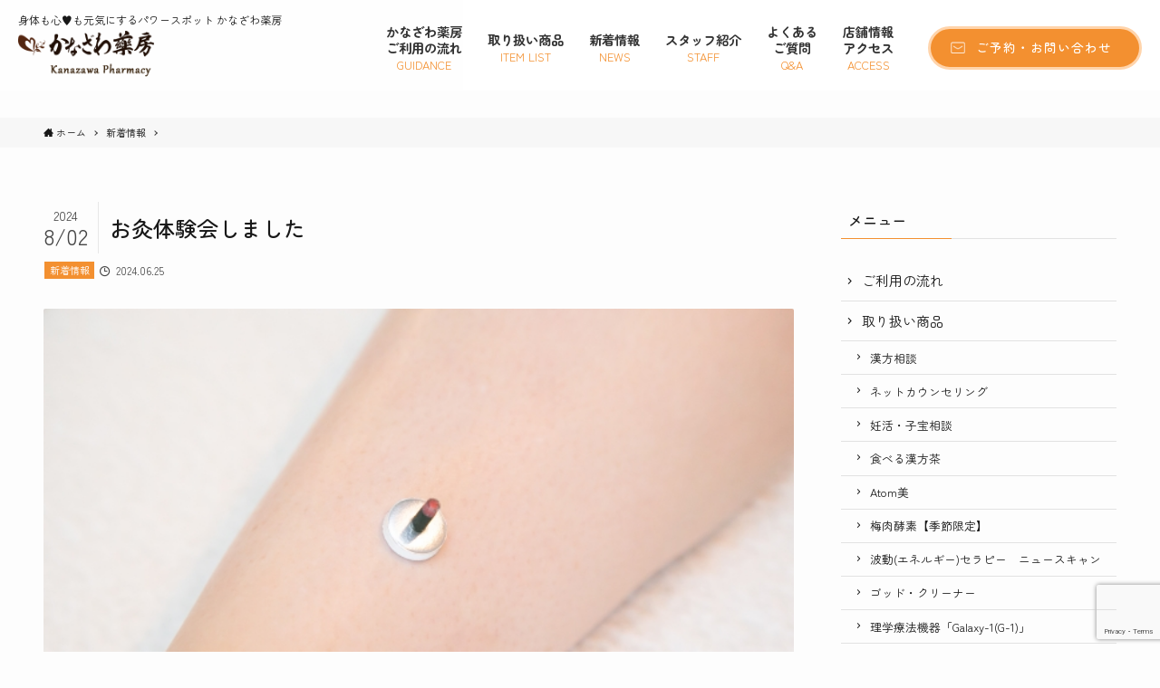

--- FILE ---
content_type: text/html; charset=UTF-8
request_url: https://kana-ph.com/news/okyu2024620/
body_size: 26847
content:
<!DOCTYPE html>
<html lang="ja" data-loaded="false" data-scrolled="false" data-spmenu="closed">
<head>
<meta charset="utf-8">
<meta name="format-detection" content="telephone=no">
<meta http-equiv="X-UA-Compatible" content="IE=edge">
<meta name="viewport" content="width=device-width, viewport-fit=cover">
<meta name='robots' content='index, follow, max-image-preview:large, max-snippet:-1, max-video-preview:-1' />

	<!-- This site is optimized with the Yoast SEO plugin v19.8 - https://yoast.com/wordpress/plugins/seo/ -->
	<title>お灸体験会しました | 身体も心♥️も元気にするパワースポット かなざわ薬房</title>
	<link rel="canonical" href="https://kana-ph.com/news/okyu2024620/" />
	<meta property="og:locale" content="ja_JP" />
	<meta property="og:type" content="article" />
	<meta property="og:title" content="お灸体験会しました | 身体も心♥️も元気にするパワースポット かなざわ薬房" />
	<meta property="og:description" content="目次2024年6月20日（木）　かなざわ薬房にて　お灸体験会を実施しました お灸の先生は　武隈先生とてもソフトな語り口で　お客様の身体の症状などを　聞き出されていました まずは　カウンセリングで身体の症状を聞きます ツボ [&hellip;]" />
	<meta property="og:url" content="https://kana-ph.com/news/okyu2024620/" />
	<meta property="og:site_name" content="身体も心♥️も元気にするパワースポット かなざわ薬房" />
	<meta property="article:published_time" content="2024-06-24T15:17:58+00:00" />
	<meta property="article:modified_time" content="2024-08-02T01:23:17+00:00" />
	<meta property="og:image" content="https://kana-ph.com/wp/wp-content/uploads/4355787_s.jpg" />
	<meta property="og:image:width" content="640" />
	<meta property="og:image:height" content="427" />
	<meta property="og:image:type" content="image/jpeg" />
	<meta name="author" content="kana-kumi1604" />
	<meta name="twitter:card" content="summary_large_image" />
	<meta name="twitter:label1" content="執筆者" />
	<meta name="twitter:data1" content="kana-kumi1604" />
	<script type="application/ld+json" class="yoast-schema-graph">{"@context":"https://schema.org","@graph":[{"@type":"WebPage","@id":"https://kana-ph.com/news/okyu2024620/","url":"https://kana-ph.com/news/okyu2024620/","name":"お灸体験会しました | 身体も心♥️も元気にするパワースポット かなざわ薬房","isPartOf":{"@id":"https://kana-ph.com/#website"},"primaryImageOfPage":{"@id":"https://kana-ph.com/news/okyu2024620/#primaryimage"},"image":{"@id":"https://kana-ph.com/news/okyu2024620/#primaryimage"},"thumbnailUrl":"https://kana-ph.com/wp/wp-content/uploads/4355787_s.jpg","datePublished":"2024-06-24T15:17:58+00:00","dateModified":"2024-08-02T01:23:17+00:00","author":{"@id":"https://kana-ph.com/#/schema/person/ca53b62836cf72b92b4a972a2f113f68"},"breadcrumb":{"@id":"https://kana-ph.com/news/okyu2024620/#breadcrumb"},"inLanguage":"ja","potentialAction":[{"@type":"ReadAction","target":["https://kana-ph.com/news/okyu2024620/"]}]},{"@type":"ImageObject","inLanguage":"ja","@id":"https://kana-ph.com/news/okyu2024620/#primaryimage","url":"https://kana-ph.com/wp/wp-content/uploads/4355787_s.jpg","contentUrl":"https://kana-ph.com/wp/wp-content/uploads/4355787_s.jpg","width":640,"height":427},{"@type":"BreadcrumbList","@id":"https://kana-ph.com/news/okyu2024620/#breadcrumb","itemListElement":[{"@type":"ListItem","position":1,"name":"ホーム","item":"https://kana-ph.com/"},{"@type":"ListItem","position":2,"name":"お灸体験会しました"}]},{"@type":"WebSite","@id":"https://kana-ph.com/#website","url":"https://kana-ph.com/","name":"身体も心♥️も元気にするパワースポット かなざわ薬房","description":"西明石駅東口から徒歩5分、健康をサポートする相談薬局","potentialAction":[{"@type":"SearchAction","target":{"@type":"EntryPoint","urlTemplate":"https://kana-ph.com/?s={search_term_string}"},"query-input":"required name=search_term_string"}],"inLanguage":"ja"},{"@type":"Person","@id":"https://kana-ph.com/#/schema/person/ca53b62836cf72b92b4a972a2f113f68","name":"kana-kumi1604","image":{"@type":"ImageObject","inLanguage":"ja","@id":"https://kana-ph.com/#/schema/person/image/","url":"https://secure.gravatar.com/avatar/09a0cde6241e9fa672d626f5840abc51?s=96&d=mm&r=g","contentUrl":"https://secure.gravatar.com/avatar/09a0cde6241e9fa672d626f5840abc51?s=96&d=mm&r=g","caption":"kana-kumi1604"},"url":"https://kana-ph.com/author/kana-kumi1604/"}]}</script>
	<!-- / Yoast SEO plugin. -->


<link rel='dns-prefetch' href='//www.google.com' />
<link rel="alternate" type="application/rss+xml" title="身体も心♥️も元気にするパワースポット かなざわ薬房 &raquo; フィード" href="https://kana-ph.com/feed/" />
<link rel="alternate" type="application/rss+xml" title="身体も心♥️も元気にするパワースポット かなざわ薬房 &raquo; コメントフィード" href="https://kana-ph.com/comments/feed/" />
<link rel="alternate" type="application/rss+xml" title="身体も心♥️も元気にするパワースポット かなざわ薬房 &raquo; お灸体験会しました のコメントのフィード" href="https://kana-ph.com/news/okyu2024620/feed/" />
<link rel='stylesheet' id='sbi_styles-css'  href='https://kana-ph.com/wp/wp-content/plugins/instagram-feed/css/sbi-styles.min.css?ver=6.9.1' type='text/css' media='all' />
<link rel='stylesheet' id='wp-block-library-css'  href='https://kana-ph.com/wp/wp-includes/css/dist/block-library/style.min.css?ver=5.9.8' type='text/css' media='all' />
<link rel='stylesheet' id='main_style-css'  href='https://kana-ph.com/wp/wp-content/themes/swell/assets/css/main.css?ver=2.3.2' type='text/css' media='all' />
<style id='global-styles-inline-css' type='text/css'>
body{--wp--preset--color--black: #000;--wp--preset--color--cyan-bluish-gray: #abb8c3;--wp--preset--color--white: #fff;--wp--preset--color--pale-pink: #f78da7;--wp--preset--color--vivid-red: #cf2e2e;--wp--preset--color--luminous-vivid-orange: #ff6900;--wp--preset--color--luminous-vivid-amber: #fcb900;--wp--preset--color--light-green-cyan: #7bdcb5;--wp--preset--color--vivid-green-cyan: #00d084;--wp--preset--color--pale-cyan-blue: #8ed1fc;--wp--preset--color--vivid-cyan-blue: #0693e3;--wp--preset--color--vivid-purple: #9b51e0;--wp--preset--color--swl-main: var( --color_main );--wp--preset--color--swl-main-thin: var( --color_main_thin );--wp--preset--color--swl-gray: var( --color_gray );--wp--preset--color--swl-deep-01: var(--color_deep01);--wp--preset--color--swl-deep-02: var(--color_deep02);--wp--preset--color--swl-deep-03: var(--color_deep03);--wp--preset--color--swl-deep-04: var(--color_deep04);--wp--preset--color--swl-pale-01: var(--color_pale01);--wp--preset--color--swl-pale-02: var(--color_pale02);--wp--preset--color--swl-pale-03: var(--color_pale03);--wp--preset--color--swl-pale-04: var(--color_pale04);--wp--preset--gradient--vivid-cyan-blue-to-vivid-purple: linear-gradient(135deg,rgba(6,147,227,1) 0%,rgb(155,81,224) 100%);--wp--preset--gradient--light-green-cyan-to-vivid-green-cyan: linear-gradient(135deg,rgb(122,220,180) 0%,rgb(0,208,130) 100%);--wp--preset--gradient--luminous-vivid-amber-to-luminous-vivid-orange: linear-gradient(135deg,rgba(252,185,0,1) 0%,rgba(255,105,0,1) 100%);--wp--preset--gradient--luminous-vivid-orange-to-vivid-red: linear-gradient(135deg,rgba(255,105,0,1) 0%,rgb(207,46,46) 100%);--wp--preset--gradient--very-light-gray-to-cyan-bluish-gray: linear-gradient(135deg,rgb(238,238,238) 0%,rgb(169,184,195) 100%);--wp--preset--gradient--cool-to-warm-spectrum: linear-gradient(135deg,rgb(74,234,220) 0%,rgb(151,120,209) 20%,rgb(207,42,186) 40%,rgb(238,44,130) 60%,rgb(251,105,98) 80%,rgb(254,248,76) 100%);--wp--preset--gradient--blush-light-purple: linear-gradient(135deg,rgb(255,206,236) 0%,rgb(152,150,240) 100%);--wp--preset--gradient--blush-bordeaux: linear-gradient(135deg,rgb(254,205,165) 0%,rgb(254,45,45) 50%,rgb(107,0,62) 100%);--wp--preset--gradient--luminous-dusk: linear-gradient(135deg,rgb(255,203,112) 0%,rgb(199,81,192) 50%,rgb(65,88,208) 100%);--wp--preset--gradient--pale-ocean: linear-gradient(135deg,rgb(255,245,203) 0%,rgb(182,227,212) 50%,rgb(51,167,181) 100%);--wp--preset--gradient--electric-grass: linear-gradient(135deg,rgb(202,248,128) 0%,rgb(113,206,126) 100%);--wp--preset--gradient--midnight: linear-gradient(135deg,rgb(2,3,129) 0%,rgb(40,116,252) 100%);--wp--preset--duotone--dark-grayscale: url('#wp-duotone-dark-grayscale');--wp--preset--duotone--grayscale: url('#wp-duotone-grayscale');--wp--preset--duotone--purple-yellow: url('#wp-duotone-purple-yellow');--wp--preset--duotone--blue-red: url('#wp-duotone-blue-red');--wp--preset--duotone--midnight: url('#wp-duotone-midnight');--wp--preset--duotone--magenta-yellow: url('#wp-duotone-magenta-yellow');--wp--preset--duotone--purple-green: url('#wp-duotone-purple-green');--wp--preset--duotone--blue-orange: url('#wp-duotone-blue-orange');--wp--preset--font-size--small: 12px;--wp--preset--font-size--medium: 18px;--wp--preset--font-size--large: 20px;--wp--preset--font-size--x-large: 42px;--wp--preset--font-size--xs: 10px;--wp--preset--font-size--huge: 28px;}.has-black-color{color: var(--wp--preset--color--black) !important;}.has-cyan-bluish-gray-color{color: var(--wp--preset--color--cyan-bluish-gray) !important;}.has-white-color{color: var(--wp--preset--color--white) !important;}.has-pale-pink-color{color: var(--wp--preset--color--pale-pink) !important;}.has-vivid-red-color{color: var(--wp--preset--color--vivid-red) !important;}.has-luminous-vivid-orange-color{color: var(--wp--preset--color--luminous-vivid-orange) !important;}.has-luminous-vivid-amber-color{color: var(--wp--preset--color--luminous-vivid-amber) !important;}.has-light-green-cyan-color{color: var(--wp--preset--color--light-green-cyan) !important;}.has-vivid-green-cyan-color{color: var(--wp--preset--color--vivid-green-cyan) !important;}.has-pale-cyan-blue-color{color: var(--wp--preset--color--pale-cyan-blue) !important;}.has-vivid-cyan-blue-color{color: var(--wp--preset--color--vivid-cyan-blue) !important;}.has-vivid-purple-color{color: var(--wp--preset--color--vivid-purple) !important;}.has-black-background-color{background-color: var(--wp--preset--color--black) !important;}.has-cyan-bluish-gray-background-color{background-color: var(--wp--preset--color--cyan-bluish-gray) !important;}.has-white-background-color{background-color: var(--wp--preset--color--white) !important;}.has-pale-pink-background-color{background-color: var(--wp--preset--color--pale-pink) !important;}.has-vivid-red-background-color{background-color: var(--wp--preset--color--vivid-red) !important;}.has-luminous-vivid-orange-background-color{background-color: var(--wp--preset--color--luminous-vivid-orange) !important;}.has-luminous-vivid-amber-background-color{background-color: var(--wp--preset--color--luminous-vivid-amber) !important;}.has-light-green-cyan-background-color{background-color: var(--wp--preset--color--light-green-cyan) !important;}.has-vivid-green-cyan-background-color{background-color: var(--wp--preset--color--vivid-green-cyan) !important;}.has-pale-cyan-blue-background-color{background-color: var(--wp--preset--color--pale-cyan-blue) !important;}.has-vivid-cyan-blue-background-color{background-color: var(--wp--preset--color--vivid-cyan-blue) !important;}.has-vivid-purple-background-color{background-color: var(--wp--preset--color--vivid-purple) !important;}.has-black-border-color{border-color: var(--wp--preset--color--black) !important;}.has-cyan-bluish-gray-border-color{border-color: var(--wp--preset--color--cyan-bluish-gray) !important;}.has-white-border-color{border-color: var(--wp--preset--color--white) !important;}.has-pale-pink-border-color{border-color: var(--wp--preset--color--pale-pink) !important;}.has-vivid-red-border-color{border-color: var(--wp--preset--color--vivid-red) !important;}.has-luminous-vivid-orange-border-color{border-color: var(--wp--preset--color--luminous-vivid-orange) !important;}.has-luminous-vivid-amber-border-color{border-color: var(--wp--preset--color--luminous-vivid-amber) !important;}.has-light-green-cyan-border-color{border-color: var(--wp--preset--color--light-green-cyan) !important;}.has-vivid-green-cyan-border-color{border-color: var(--wp--preset--color--vivid-green-cyan) !important;}.has-pale-cyan-blue-border-color{border-color: var(--wp--preset--color--pale-cyan-blue) !important;}.has-vivid-cyan-blue-border-color{border-color: var(--wp--preset--color--vivid-cyan-blue) !important;}.has-vivid-purple-border-color{border-color: var(--wp--preset--color--vivid-purple) !important;}.has-vivid-cyan-blue-to-vivid-purple-gradient-background{background: var(--wp--preset--gradient--vivid-cyan-blue-to-vivid-purple) !important;}.has-light-green-cyan-to-vivid-green-cyan-gradient-background{background: var(--wp--preset--gradient--light-green-cyan-to-vivid-green-cyan) !important;}.has-luminous-vivid-amber-to-luminous-vivid-orange-gradient-background{background: var(--wp--preset--gradient--luminous-vivid-amber-to-luminous-vivid-orange) !important;}.has-luminous-vivid-orange-to-vivid-red-gradient-background{background: var(--wp--preset--gradient--luminous-vivid-orange-to-vivid-red) !important;}.has-very-light-gray-to-cyan-bluish-gray-gradient-background{background: var(--wp--preset--gradient--very-light-gray-to-cyan-bluish-gray) !important;}.has-cool-to-warm-spectrum-gradient-background{background: var(--wp--preset--gradient--cool-to-warm-spectrum) !important;}.has-blush-light-purple-gradient-background{background: var(--wp--preset--gradient--blush-light-purple) !important;}.has-blush-bordeaux-gradient-background{background: var(--wp--preset--gradient--blush-bordeaux) !important;}.has-luminous-dusk-gradient-background{background: var(--wp--preset--gradient--luminous-dusk) !important;}.has-pale-ocean-gradient-background{background: var(--wp--preset--gradient--pale-ocean) !important;}.has-electric-grass-gradient-background{background: var(--wp--preset--gradient--electric-grass) !important;}.has-midnight-gradient-background{background: var(--wp--preset--gradient--midnight) !important;}.has-small-font-size{font-size: var(--wp--preset--font-size--small) !important;}.has-medium-font-size{font-size: var(--wp--preset--font-size--medium) !important;}.has-large-font-size{font-size: var(--wp--preset--font-size--large) !important;}.has-x-large-font-size{font-size: var(--wp--preset--font-size--x-large) !important;}
</style>
<link rel='stylesheet' id='contact-form-7-css'  href='https://kana-ph.com/wp/wp-content/plugins/contact-form-7/includes/css/styles.css?ver=5.4.1' type='text/css' media='all' />
<link rel='stylesheet' id='contact-form-7-confirm-css'  href='https://kana-ph.com/wp/wp-content/plugins/contact-form-7-add-confirm/includes/css/styles.css?ver=5.1' type='text/css' media='all' />

<link href="https://fonts.googleapis.com/css?family=Noto+Sans+JP:400,700&display=swap" rel="stylesheet">
<style id="swell_custom_front_style">:root{--color_main:#f39030;--color_text:#181818;--color_link:#f39030;--color_border:rgba(200,200,200,.5);--color_gray:rgba(200,200,200,.15);--color_htag:#f39030;--color_bg:#fdfdfd;--color_gradient1:#f2a960;--color_gradient2:#f39030;--color_main_thin:rgba(255, 180, 60, 0.05 );--color_main_dark:rgba(182, 108, 36, 1 );--color_list_check:#f39030;--color_list_num:#f39030;--color_list_good:#86dd7b;--color_list_bad:#f36060;--color_faq_q:#d55656;--color_faq_a:#6599b7;--color_capbox_01:#f59b5f;--color_capbox_01_bg:#fff8eb;--color_capbox_02:#5fb9f5;--color_capbox_02_bg:#edf5ff;--color_capbox_03:#2fcd90;--color_capbox_03_bg:#eafaf2;--color_icon_good:#3cd250;--color_icon_good_bg:#ecffe9;--color_icon_bad:#4b73eb;--color_icon_bad_bg:#eafaff;--color_icon_info:#f578b4;--color_icon_info_bg:#fff0fa;--color_icon_announce:#ffa537;--color_icon_announce_bg:#fff5f0;--color_icon_pen:#7a7a7a;--color_icon_pen_bg:#f7f7f7;--color_icon_book:#787364;--color_icon_book_bg:#f8f6ef;--color_icon_point:#ffa639;--color_icon_check:#86d67c;--color_icon_batsu:#f36060;--color_icon_hatena:#5295cc;--color_icon_caution:#f7da38;--color_icon_memo:#84878a;--color_content_bg:#fdfdfd;--color_btn_red:#f74a4a;--color_btn_blue:#338df4;--color_btn_green:#62d847;--color_btn_blue_dark:rgba(38, 106, 183, 1 );--color_btn_red_dark:rgba(185, 56, 56, 1 );--color_btn_green_dark:rgba(74, 162, 53, 1 );--color_deep01:#e44141;--color_deep02:#3d79d5;--color_deep03:#63a84d;--color_deep04:#f09f4d;--color_pale01:#fff2f0;--color_pale02:#f3f8fd;--color_pale03:#f1f9ee;--color_pale04:#fdf9ee;--color_mark_blue:#b7e3ff;--color_mark_green:#bdf9c3;--color_mark_yellow:#fcf69f;--color_mark_orange:#ffddbc;--border01:solid 1px var(--color_main);--border02:double 4px var(--color_main);--border03:dashed 2px var(--color_border);--border04:solid 4px var(--color_gray);--card_posts_thumb_ratio:61.8%;--list_posts_thumb_ratio:61.8%;--big_posts_thumb_ratio:56.25%;--thumb_posts_thumb_ratio:61.8%;--color_header_bg:#fdfdfd;--color_header_text:#333;--color_footer_bg:#fdfdfd;--color_footer_text:#333;--color_fbm_text:#333;--color_fbm_bg:#fff;--fbm_opacity:0.9;--fix_header_opacity:1;--container_size:1296px;--article_size:1164px;--logo_size_sp:40px;--logo_size_pc:54px;--logo_size_pcfix:32px;}.is-style-btn_normal a{border-radius:80px}.is-style-btn_solid a{border-radius:80px}.is-style-btn_shiny a{border-radius:80px}.is-style-btn_line a{border-radius:80px}.post_content blockquote{padding:1.5em 2em 1.5em 3em}.post_content blockquote::before,.post_content blockquote::after{content:"";display:block;width:1px;height:calc(100% - 3em);background-color:rgba(180,180,180,.75);top:1.5em}.post_content blockquote::before{left:1.5em}.post_content blockquote::after{left:calc(1.5em + 5px)}.mark_blue{background:-webkit-linear-gradient(transparent 64%,var(--color_mark_blue) 0%);background:linear-gradient(transparent 64%,var(--color_mark_blue) 0%)}.mark_green{background:-webkit-linear-gradient(transparent 64%,var(--color_mark_green) 0%);background:linear-gradient(transparent 64%,var(--color_mark_green) 0%)}.mark_yellow{background:-webkit-linear-gradient(transparent 64%,var(--color_mark_yellow) 0%);background:linear-gradient(transparent 64%,var(--color_mark_yellow) 0%)}.mark_orange{background:-webkit-linear-gradient(transparent 64%,var(--color_mark_orange) 0%);background:linear-gradient(transparent 64%,var(--color_mark_orange) 0%)}[class*="is-style-icon_"]{color:#333;border-width:0}[class*="is-style-big_icon_"]{position:relative;padding:2em 1.5em 1.5em;border-width:2px;border-style:solid}[data-col="gray"] .c-balloon__text{background:#f7f7f7;border-color:#ccc}[data-col="gray"] .c-balloon__before{border-right-color:#f7f7f7}[data-col="green"] .c-balloon__text{background:#d1f8c2;border-color:#9ddd93}[data-col="green"] .c-balloon__before{border-right-color:#d1f8c2}[data-col="blue"] .c-balloon__text{background:#e2f6ff;border-color:#93d2f0}[data-col="blue"] .c-balloon__before{border-right-color:#e2f6ff}[data-col="red"] .c-balloon__text{background:#ffebeb;border-color:#f48789}[data-col="red"] .c-balloon__before{border-right-color:#ffebeb}[data-col="yellow"] .c-balloon__text{background:#f9f7d2;border-color:#fbe593}[data-col="yellow"] .c-balloon__before{border-right-color:#f9f7d2}.-type-list2 .p-postList__body::after,.-type-big .p-postList__body::after{content: "READ MORE »";}.c-postThumb__cat{background-color:#f39030;color:#fff;background: repeating-linear-gradient(100deg, #f39030 0, rgba(255, 230, 77, 1 ) 100%)}{border-radius:2px}.post_content h2{border-left:solid 8px var(--color_htag);padding:.75em 1em;background:rgba(243, 144, 48, 0.03 )}.post_content h2::before{position:absolute;display:block;pointer-events:none}.post_content h3{padding:0 .5em .5em}.post_content h3::before{content:"";width:100%;height:2px;background: repeating-linear-gradient(90deg, var(--color_htag) 0%, var(--color_htag) 29.3%, rgba(150,150,150,.2) 29.3%, rgba(150,150,150,.2) 100%)}.post_content h4{padding:0 0 0 16px;border-left:solid 2px var(--color_htag)}body{font-weight:400;font-family:"Noto Sans JP", sans-serif}.l-header__bar{color:#fff;background:var(--color_main)}.l-header__inner{-webkit-box-pack:end;-webkit-justify-content:flex-end;justify-content:flex-end}.c-gnav a::after{background:var(--color_main);width:100%;height:2px;transform:scaleX(0)}.l-header__spNav .current_{border-bottom-color:var(--color_main)}.c-gnav > li:hover > a::after,.c-gnav > .-current > a::after{transform: scaleX(1)}.c-gnav .sub-menu{color:#333;background:#fff}.page .c-pageTitle__inner{display: block;float: left;margin-bottom: -1px;padding: .25em .5em;border-bottom: solid 1px var(--color_main)}.page .l-mainContent .c-pageTitle{border-bottom: solid 1px var(--color_border)}.archive .c-pageTitle__inner{display: block;float: left;margin-bottom: -1px;padding: .25em .5em;border-bottom: solid 1px var(--color_main)}.archive .l-mainContent .c-pageTitle{border-bottom: solid 1px var(--color_border)}.c-secTitle{border-left:solid 2px var(--color_main);padding:0em .75em}.l-topTitleArea.c-filterLayer::before{background-color:#dd9933;opacity:0.2}.c-shareBtns__item:not(:last-child){margin-right:4px}.c-shareBtns__btn{padding:8px 0}#main_content .post_content,#lp-content .post_content{font-size:4vw}#pagetop{border-radius:50%}.c-widget__title.-side{padding:.5em}.c-widget__title.-side::before{content:"";bottom:0;left:0;width:40%;z-index:1;background:var(--color_main)}.c-widget__title.-side::after{content:"";bottom:0;left:0;width:100%;background:var(--color_border)}.c-widget__title.-spmenu{padding:.5em .75em;background:var(--color_main);color:#fff;}.c-widget__title.-footer{padding:.5em}.c-widget__title.-footer::before{content:"";bottom:0;left:0;width:40%;z-index:1;background:var(--color_main)}.c-widget__title.-footer::after{content:"";bottom:0;left:0;width:100%;background:var(--color_border)}.p-spMenu{color:#333}.p-spMenu__inner::before{background:#fdfdfd;opacity:1}.p-spMenu__overlay{background:#000;opacity:0.6}[class*="page-numbers"]{color:var(--color_main);border: solid 1px var(--color_main)}@media screen and (min-width: 960px){:root{}}@media screen and (max-width: 959px){:root{}.l-header__logo{margin-right:auto}}@media screen and (min-width: 600px){:root{}#main_content .post_content,#lp-content .post_content{font-size:16px}}@media screen and (max-width: 599px){:root{}}.c-shareBtns__btn,.p-articleThumb__img,.p-blogCard__inner::before,.p-profileBox,.p-profileBox__bgImg,.p-profileBox__iconList,.p-toc{border-radius:2px}.-related .p-postList__thumb,.c-bannerLink__label,.c-searchForm__submit,.is-style-bg_gray,.is-style-bg_main,.is-style-bg_main_thin,.is-style-bg_stripe,.is-style-border_dg,.is-style-border_dm,.is-style-border_sg,.is-style-border_sm,.is-style-dent_box,.is-style-note_box,.is-style-stitch,.p-authorBox__moreLink,.p-pickupBanners .c-bannerLink,.p-pnLinks__thumb,[class*=is-style-big_icon_],input[type=number],input[type=text],textarea{border-radius:4px}.p-authorBox,.p-commentArea,.p-snsCta{border-radius:8px}.is-style-more_btn>a,.submit{border-radius:40px}.-ps-style-img .p-postList__link,.-type-thumb .p-postList__link,.p-postList__thumb{z-index:0;overflow:hidden;border-radius:12px}.c-widget .-type-list.-w-ranking .p-postList__item::before{top:2px;left:2px;border-radius:16px}.c-widget .-type-card.-w-ranking .p-postList__item::before{border-radius:0 0 4px 4px}.c-postThumb__cat{margin:.5em;padding:0 8px;border-radius:16px}.c-categoryList__link .c-tagList__link,.tag-cloud-link{padding:6px 12px;border-radius:16px}.cap_box_ttl{border-radius:2px 2px 0 0}.cap_box_content{border-radius:0 0 2px 2px}.cap_box.is-style-small_ttl .cap_box_content{border-radius:0 2px 2px 2px}.cap_box.is-style-inner .cap_box_content,.cap_box.is-style-onborder_ttl .cap_box_content,.cap_box.is-style-onborder_ttl2 .cap_box_content,.cap_box.is-style-onborder_ttl2 .cap_box_ttl,.cap_box.is-style-shadow{border-radius:2px}.p-postList__body::after{border-radius:40px}@media (min-width:960px){#sidebar .-type-list .p-postList__thumb{border-radius:8px}}@media (max-width:959px){.-ps-style-img .p-postList__link,.-type-thumb .p-postList__link,.p-postList__thumb{border-radius:8px}}.l-header{opacity:0;-webkit-animation:FadeIn .75s ease 0s 1 normal both;animation:FadeIn .75s ease 0s 1 normal both}.l-header__bar{top:-16px;opacity:0;-webkit-animation:FadeInFromY .75s ease .1s 1 normal both;animation:FadeInFromY .75s ease .1s 1 normal both}.l-header__inner{opacity:0;-webkit-animation:FadeIn .75s ease .25s 1 normal both;animation:FadeIn .75s ease .25s 1 normal both}.l-header__spNav{opacity:0;-webkit-animation:FadeIn 1s ease .25s 1 normal both;animation:FadeIn 1s ease .25s 1 normal both}.l-content{opacity:0;-webkit-animation:FadeIn 1s ease .5s 1 normal both;animation:FadeIn 1s ease .5s 1 normal both}.l-topTitleArea{opacity:0;-webkit-animation:FadeIn .75s ease .25s 1 normal both;animation:FadeIn .75s ease .25s 1 normal both}.l-topTitleArea__body{opacity:0;-webkit-animation:FadeIn .75s ease .5s 1 normal both;animation:FadeIn .75s ease .5s 1 normal both}.c-infoBar{opacity:0;-webkit-animation:FadeIn 1s ease 0s 1 normal both;animation:FadeIn 1s ease 0s 1 normal both}.c-infoBar__text.-flow-off{left:-8px;opacity:0;-webkit-animation:FadeInFromX .75s ease .5s 1 normal both;animation:FadeInFromX .75s ease .5s 1 normal both}.p-mainVisual{opacity:0;-webkit-animation:FadeIn .75s ease .25s 1 normal both;animation:FadeIn .75s ease .25s 1 normal both}.-type-single .p-mainVisual__inner{opacity:0;-webkit-animation:FadeIn 1s ease 0s 1 normal both;animation:FadeIn 1s ease 0s 1 normal both}.-type-slider .p-mainVisual__inner{transition:opacity .75s,visibility .75s;transition-delay:.25s}.-type-slider .p-mainVisual__inner:not(.show_){visibility:hidden;opacity:0}.p-mainVisual__textLayer{opacity:0;-webkit-animation:FadeIn .75s ease .75s 1 normal both;animation:FadeIn .75s ease .75s 1 normal both}.p-mvInfo{opacity:0;-webkit-animation:FadeIn .75s ease .25s 1 normal both;animation:FadeIn .75s ease .25s 1 normal both}.p-postSlider{visibility:hidden;opacity:0;transition:opacity .8s,visibility .8s;transition-delay:.25s}.p-postSlider.show_{visibility:visible;opacity:1}.p-breadcrumb{opacity:0;-webkit-animation:FadeIn 1s ease .25s 1 normal both;animation:FadeIn 1s ease .25s 1 normal both}.swell-block-tab .c-tabBody__item[aria-hidden=false]{-webkit-animation:tabFadeUp .5s ease 0s 1 normal both;animation:tabFadeUp .5s ease 0s 1 normal both}.swell-block-tab.is-style-default .c-tabBody__item[aria-hidden=false]{-webkit-animation:tabFade .5s ease 0s 1 normal both;animation:tabFade .5s ease 0s 1 normal both}@media (min-width:960px){.-series .l-header__inner{display:flex;align-items:stretch}.-series .l-header__logo{display:flex;flex-wrap:wrap;align-items:center;margin-right:24px;padding:16px 0}.-series .l-header__logo .c-catchphrase{padding:4px 0;font-size:13px}.-series .c-headLogo{margin-right:16px}.-series-right .l-header__inner{justify-content:space-between}.-series-right .c-gnavWrap{margin-left:auto}.-series-right .w-header{margin-left:12px}.-series-left .w-header{margin-left:auto}}@media (min-width:960px) and (min-width:600px){.-series .c-headLogo{max-width:400px}}.c-gnav .sub-menu::before{position:absolute;top:0;left:0;z-index:0;width:100%;height:100%;content:""}.c-gnav .sub-menu a::before,.c-spnav a::before,.widget_archive a::before,.widget_categories a::before,.widget_nav_menu a::before,.widget_pages a::before,.wp-block-archives a::before,.wp-block-categories a::before{font-weight:400;font-family:icomoon!important;font-style:normal;font-variant:normal;line-height:1;text-transform:none;-webkit-font-smoothing:antialiased;-moz-osx-font-smoothing:grayscale}.c-submenuToggleBtn{display:none}.c-spnav .sub-menu,.widget_categories .children,.widget_nav_menu .sub-menu,.widget_pages .children,.wp-block-categories .children{margin:0}.c-spnav .sub-menu a,.widget_categories .children a,.widget_nav_menu .sub-menu a,.widget_pages .children a,.wp-block-categories .children a{padding-left:2.5em;font-size:.85em}.c-spnav .sub-menu a::before,.widget_categories .children a::before,.widget_nav_menu .sub-menu a::before,.widget_pages .children a::before,.wp-block-categories .children a::before{left:1em}.c-spnav .sub-menu a:hover,.widget_categories .children a:hover,.widget_nav_menu .sub-menu a:hover,.widget_pages .children a:hover,.wp-block-categories .children a:hover{padding-left:2.75em}.c-spnav .sub-menu ul a,.widget_categories .children ul a,.widget_nav_menu .sub-menu ul a,.widget_pages .children ul a,.wp-block-categories .children ul a{padding-left:3.25em}.c-spnav .sub-menu ul a::before,.widget_categories .children ul a::before,.widget_nav_menu .sub-menu ul a::before,.widget_pages .children ul a::before,.wp-block-categories .children ul a::before{left:1.75em}.c-spnav .sub-menu ul a:hover,.widget_categories .children ul a:hover,.widget_nav_menu .sub-menu ul a:hover,.widget_pages .children ul a:hover,.wp-block-categories .children ul a:hover{padding-left:3.5em}.widget_archive a,.widget_categories a,.widget_nav_menu a,.widget_pages a,.wp-block-archives a,.wp-block-categories a{padding:.75em 1em .75em 1.5em;transition:padding .25s}.widget_archive a:hover,.widget_categories a:hover,.widget_nav_menu a:hover,.widget_pages a:hover,.wp-block-archives a:hover,.wp-block-categories a:hover{padding-right:.75em;padding-left:1.75em}.widget_categories .children,.widget_pages .children,.wp-block-categories .children{margin:0}.c-gnav .sub-menu a::before,.c-spnav a::before,.widget_archive a::before,.widget_categories a::before,.widget_nav_menu a::before,.widget_pages a::before,.wp-block-archives a::before,.wp-block-categories a::before{position:absolute;top:50%;left:2px;display:inline-block;color:inherit;vertical-align:middle;-webkit-transform:translateY(-50%);transform:translateY(-50%);content:"\e921"}.c-gnav li:hover>.sub-menu{visibility:visible;opacity:1}.c-gnav .sub-menu::before{z-index:0;background:inherit;content:""}.c-gnav .sub-menu .sub-menu{top:0;left:100%;z-index:-1}.c-gnav .sub-menu a{padding-left:2em;transition:opacity .25s,background-color .25s}.c-gnav .sub-menu a::before{position:absolute;left:.5em;line-height:inherit}.c-gnav .sub-menu a:hover .ttl{left:4px}.c-spnav a{position:relative;display:block;padding:.75em 1em .75em 1.5em;border-bottom:solid 1px var(--color_border);transition:padding .25s}.c-spnav a:hover{padding-right:.75em;padding-left:1.75em}</style>
<link rel="https://api.w.org/" href="https://kana-ph.com/wp-json/" /><link rel="alternate" type="application/json" href="https://kana-ph.com/wp-json/wp/v2/posts/6954" /><link rel='shortlink' href='https://kana-ph.com/?p=6954' />
<link rel="icon" href="https://kana-ph.com/wp/wp-content/uploads/cropped-favicon-kanazawa-p2-32x32.png" sizes="32x32" />
<link rel="icon" href="https://kana-ph.com/wp/wp-content/uploads/cropped-favicon-kanazawa-p2-192x192.png" sizes="192x192" />
<link rel="apple-touch-icon" href="https://kana-ph.com/wp/wp-content/uploads/cropped-favicon-kanazawa-p2-180x180.png" />
<meta name="msapplication-TileImage" content="https://kana-ph.com/wp/wp-content/uploads/cropped-favicon-kanazawa-p2-270x270.png" />

<style id="swell_custom_css"></style>
<!-- Global site tag (gtag.js) - Google Analytics -->
<script async src="https://www.googletagmanager.com/gtag/js?id=UA-91273112-5"></script>
<script>
  window.dataLayer = window.dataLayer || [];
  function gtag(){dataLayer.push(arguments);}
  gtag('js', new Date());

  gtag('config', 'UA-91273112-5');
</script>
<link rel="stylesheet" type="text/css" media="all" href="https://kana-ph.com/wp/wp-content/themes/kana_ph/assets/css/style.css" />
<link rel="stylesheet" type="text/css" media="all" href="https://kana-ph.com/wp/wp-content/themes/kana_ph/style.css" />
<link rel="stylesheet" type="text/css" media="all" href="https://kana-ph.com/wp/wp-content/themes/kana_ph/assets/css/common_pc.css" />
<link rel="stylesheet" type="text/css" media="all" href="https://kana-ph.com/wp/wp-content/themes/kana_ph/assets/css/common_sp.css" />
	<link rel="stylesheet" type="text/css" media="all" href="https://kana-ph.com/wp/wp-content/themes/kana_ph/assets/css/low_pc.css" />
	<link rel="stylesheet" type="text/css" media="all" href="https://kana-ph.com/wp/wp-content/themes/kana_ph/assets/css/low_sp.css" />
<link rel="preconnect" href="https://fonts.googleapis.com">
<link rel="preconnect" href="https://fonts.gstatic.com" crossorigin>
<link href="https://fonts.googleapis.com/css2?family=Zen+Maru+Gothic:wght@400;500;700&display=swap" rel="stylesheet">
<link href="https://fonts.googleapis.com/css?family=Noto+Sans+JP:400,500,900&#038;display=swap" rel="stylesheet">
<link rel="shortcut icon" href="https://kana-ph.com/wp/wp-content/themes/kana_ph/assets/img/common/favicon.ico">
</head>
<body data-rsssl=1  id="category_news"  class="news">
<svg xmlns="http://www.w3.org/2000/svg" viewBox="0 0 0 0" width="0" height="0" focusable="false" role="none" style="visibility: hidden; position: absolute; left: -9999px; overflow: hidden;" ><defs><filter id="wp-duotone-dark-grayscale"><feColorMatrix color-interpolation-filters="sRGB" type="matrix" values=" .299 .587 .114 0 0 .299 .587 .114 0 0 .299 .587 .114 0 0 .299 .587 .114 0 0 " /><feComponentTransfer color-interpolation-filters="sRGB" ><feFuncR type="table" tableValues="0 0.49803921568627" /><feFuncG type="table" tableValues="0 0.49803921568627" /><feFuncB type="table" tableValues="0 0.49803921568627" /><feFuncA type="table" tableValues="1 1" /></feComponentTransfer><feComposite in2="SourceGraphic" operator="in" /></filter></defs></svg><svg xmlns="http://www.w3.org/2000/svg" viewBox="0 0 0 0" width="0" height="0" focusable="false" role="none" style="visibility: hidden; position: absolute; left: -9999px; overflow: hidden;" ><defs><filter id="wp-duotone-grayscale"><feColorMatrix color-interpolation-filters="sRGB" type="matrix" values=" .299 .587 .114 0 0 .299 .587 .114 0 0 .299 .587 .114 0 0 .299 .587 .114 0 0 " /><feComponentTransfer color-interpolation-filters="sRGB" ><feFuncR type="table" tableValues="0 1" /><feFuncG type="table" tableValues="0 1" /><feFuncB type="table" tableValues="0 1" /><feFuncA type="table" tableValues="1 1" /></feComponentTransfer><feComposite in2="SourceGraphic" operator="in" /></filter></defs></svg><svg xmlns="http://www.w3.org/2000/svg" viewBox="0 0 0 0" width="0" height="0" focusable="false" role="none" style="visibility: hidden; position: absolute; left: -9999px; overflow: hidden;" ><defs><filter id="wp-duotone-purple-yellow"><feColorMatrix color-interpolation-filters="sRGB" type="matrix" values=" .299 .587 .114 0 0 .299 .587 .114 0 0 .299 .587 .114 0 0 .299 .587 .114 0 0 " /><feComponentTransfer color-interpolation-filters="sRGB" ><feFuncR type="table" tableValues="0.54901960784314 0.98823529411765" /><feFuncG type="table" tableValues="0 1" /><feFuncB type="table" tableValues="0.71764705882353 0.25490196078431" /><feFuncA type="table" tableValues="1 1" /></feComponentTransfer><feComposite in2="SourceGraphic" operator="in" /></filter></defs></svg><svg xmlns="http://www.w3.org/2000/svg" viewBox="0 0 0 0" width="0" height="0" focusable="false" role="none" style="visibility: hidden; position: absolute; left: -9999px; overflow: hidden;" ><defs><filter id="wp-duotone-blue-red"><feColorMatrix color-interpolation-filters="sRGB" type="matrix" values=" .299 .587 .114 0 0 .299 .587 .114 0 0 .299 .587 .114 0 0 .299 .587 .114 0 0 " /><feComponentTransfer color-interpolation-filters="sRGB" ><feFuncR type="table" tableValues="0 1" /><feFuncG type="table" tableValues="0 0.27843137254902" /><feFuncB type="table" tableValues="0.5921568627451 0.27843137254902" /><feFuncA type="table" tableValues="1 1" /></feComponentTransfer><feComposite in2="SourceGraphic" operator="in" /></filter></defs></svg><svg xmlns="http://www.w3.org/2000/svg" viewBox="0 0 0 0" width="0" height="0" focusable="false" role="none" style="visibility: hidden; position: absolute; left: -9999px; overflow: hidden;" ><defs><filter id="wp-duotone-midnight"><feColorMatrix color-interpolation-filters="sRGB" type="matrix" values=" .299 .587 .114 0 0 .299 .587 .114 0 0 .299 .587 .114 0 0 .299 .587 .114 0 0 " /><feComponentTransfer color-interpolation-filters="sRGB" ><feFuncR type="table" tableValues="0 0" /><feFuncG type="table" tableValues="0 0.64705882352941" /><feFuncB type="table" tableValues="0 1" /><feFuncA type="table" tableValues="1 1" /></feComponentTransfer><feComposite in2="SourceGraphic" operator="in" /></filter></defs></svg><svg xmlns="http://www.w3.org/2000/svg" viewBox="0 0 0 0" width="0" height="0" focusable="false" role="none" style="visibility: hidden; position: absolute; left: -9999px; overflow: hidden;" ><defs><filter id="wp-duotone-magenta-yellow"><feColorMatrix color-interpolation-filters="sRGB" type="matrix" values=" .299 .587 .114 0 0 .299 .587 .114 0 0 .299 .587 .114 0 0 .299 .587 .114 0 0 " /><feComponentTransfer color-interpolation-filters="sRGB" ><feFuncR type="table" tableValues="0.78039215686275 1" /><feFuncG type="table" tableValues="0 0.94901960784314" /><feFuncB type="table" tableValues="0.35294117647059 0.47058823529412" /><feFuncA type="table" tableValues="1 1" /></feComponentTransfer><feComposite in2="SourceGraphic" operator="in" /></filter></defs></svg><svg xmlns="http://www.w3.org/2000/svg" viewBox="0 0 0 0" width="0" height="0" focusable="false" role="none" style="visibility: hidden; position: absolute; left: -9999px; overflow: hidden;" ><defs><filter id="wp-duotone-purple-green"><feColorMatrix color-interpolation-filters="sRGB" type="matrix" values=" .299 .587 .114 0 0 .299 .587 .114 0 0 .299 .587 .114 0 0 .299 .587 .114 0 0 " /><feComponentTransfer color-interpolation-filters="sRGB" ><feFuncR type="table" tableValues="0.65098039215686 0.40392156862745" /><feFuncG type="table" tableValues="0 1" /><feFuncB type="table" tableValues="0.44705882352941 0.4" /><feFuncA type="table" tableValues="1 1" /></feComponentTransfer><feComposite in2="SourceGraphic" operator="in" /></filter></defs></svg><svg xmlns="http://www.w3.org/2000/svg" viewBox="0 0 0 0" width="0" height="0" focusable="false" role="none" style="visibility: hidden; position: absolute; left: -9999px; overflow: hidden;" ><defs><filter id="wp-duotone-blue-orange"><feColorMatrix color-interpolation-filters="sRGB" type="matrix" values=" .299 .587 .114 0 0 .299 .587 .114 0 0 .299 .587 .114 0 0 .299 .587 .114 0 0 " /><feComponentTransfer color-interpolation-filters="sRGB" ><feFuncR type="table" tableValues="0.098039215686275 1" /><feFuncG type="table" tableValues="0 0.66274509803922" /><feFuncB type="table" tableValues="0.84705882352941 0.41960784313725" /><feFuncA type="table" tableValues="1 1" /></feComponentTransfer><feComposite in2="SourceGraphic" operator="in" /></filter></defs></svg><div id="body_wrap" class="post-template-default single single-post postid-6954 single-format-standard -sidebar-on -frame-off id_6954" data-barba="wrapper">
<div id="sp_menu" class="p-spMenu -right">
	<div class="p-spMenu__inner">
		<div class="p-spMenu__closeBtn">
			<div class="c-iconBtn -menuBtn" data-onclick="toggleMenu" aria-label="メニューを閉じる">
				<i class="c-iconBtn__icon icon-close-thin"></i>
			</div>
		</div>
		<div class="p-spMenu__body">
			<div class="c-widget__title -spmenu">MENU</div>
			<div class="p-spMenu__nav">
			<ul class="c-spnav"><li class="menu-item"><a href="https://kana-ph.com/guidance/">かなざわ薬房<br />ご利用の流れ<span class="c-smallNavTitle desc">GUIDANCE</span></a></li>
<li class="menu-item menu-item-has-children"><a href="https://kana-ph.com/itemlist/">取り扱い商品<span class="c-smallNavTitle desc">ITEM LIST</span></a>
<ul class="sub-menu">
	<li class="menu-item"><a href="https://kana-ph.com/itemlist/">このような症状に<span class="c-smallNavTitle desc">Symptoms like this</span></a></li>
	<li class="menu-item"><a href="https://kana-ph.com/itemlist/consultation/">漢方相談<span class="c-smallNavTitle desc">CONSULTATION</span></a></li>
	<li class="menu-item"><a href="https://kana-ph.com/itemlist/ninkatsu/">妊活・子宝相談<span class="c-smallNavTitle desc">NINKATSU</span></a></li>
	<li class="menu-item"><a href="https://kana-ph.com/itemlist/counseling/">ネットカウンセリング<span class="c-smallNavTitle desc">COUNSELING</span></a></li>
	<li class="menu-item"><a href="https://kana-ph.com/itemlist/online-consul/">相談・お手入れ会</a></li>
	<li class="menu-item"><a href="https://kana-ph.com/itemlist/god-cleaner/">ゴッド・クリーナー</a></li>
	<li class="menu-item"><a href="https://kana-ph.com/itemlist/p90/">理学療法機器「P-90」</a></li>
	<li class="menu-item"><a href="https://kana-ph.com/itemlist/galaxy/">理学療法機器「Galaxy-1(G-1)」</a></li>
	<li class="menu-item"><a href="https://kana-ph.com/itemlist/ene-therapy/">波動(エネルギー)セラピー　ニュースキャン</a></li>
	<li class="menu-item"><a href="https://kana-ph.com/itemlist/atomy/">Atom美</a></li>
	<li class="menu-item"><a href="https://kana-ph.com/itemlist/fukoidan/">フコイダン</a></li>
	<li class="menu-item"><a href="https://kana-ph.com/itemlist/bainiku-kouso/">梅肉酵素【季節限定】</a></li>
	<li class="menu-item"><a href="https://kana-ph.com/itemlist/kanpou-cha/">食べる漢方茶</a></li>
</ul>
</li>
<li class="menu-item"><a href="https://kana-ph.com/category/news/">新着情報<span class="c-smallNavTitle desc">NEWS</span></a></li>
<li class="menu-item"><a href="https://kana-ph.com/staff/">スタッフ紹介<span class="c-smallNavTitle desc">STAFF</span></a></li>
<li class="menu-item"><a href="https://kana-ph.com/qa/">よくある<br />ご質問<span class="c-smallNavTitle desc">Q&#038;A</span></a></li>
<li class="menu-item"><a href="https://kana-ph.com/access/">店舗情報<br />アクセス<span class="c-smallNavTitle desc">ACCESS</span></a></li>
<li class="menu-item"><a href="https://kana-ph.com/contact/">ご予約・お問い合わせ</a></li>
</ul>			<ul class="flex_cl cl_2">
				<li class="btn_line"><a href="https://page.line.me/bcg0674y?openQrModal=true" target="_blank" class="wf btn line"><em>LINEで相談する</em></a></li>
				<li><a href="https://kana-ph.com/contact/" class="btn">ご予約・お問い合わせ</a></li>
				<li id="btn_tel"><a href="tel:0789209005" class="wf btn"><em>078-920-9005</em></a></li>
			</ul>
			</div>
					</div>
	</div>
	<div class="p-spMenu__overlay c-overlay" data-onclick="toggleMenu"></div>
</div>
<header id="header" class="l-header -series -series-right" data-spfix="1">
		<div class="l-header__inner l-container">
		<div class="l-header__logo">
			<a href="https://kana-ph.com" id="logo"><h1>身体も心♥️も元気にするパワースポット かなざわ薬房</h1><img src="https://kana-ph.com/wp/wp-content/uploads/logo_pc.png" alt="ロゴマーク"></a>
		</div>
		<nav id="gnav" class="l-header__gnav c-gnavWrap">
			<ul class="c-gnav">
				<li class="menu-item"><a href="https://kana-ph.com/guidance/"><span class="ttl">かなざわ薬房<br />ご利用の流れ</span><span class="c-smallNavTitle desc">GUIDANCE</span></a></li>
<li class="menu-item menu-item-has-children"><a href="https://kana-ph.com/itemlist/"><span class="ttl">取り扱い商品</span><span class="c-smallNavTitle desc">ITEM LIST</span></a>
<ul class="sub-menu">
	<li class="menu-item"><a href="https://kana-ph.com/itemlist/"><span class="ttl">このような症状に</span><span class="c-smallNavTitle desc">Symptoms like this</span></a></li>
	<li class="menu-item"><a href="https://kana-ph.com/itemlist/consultation/"><span class="ttl">漢方相談</span><span class="c-smallNavTitle desc">CONSULTATION</span></a></li>
	<li class="menu-item"><a href="https://kana-ph.com/itemlist/ninkatsu/"><span class="ttl">妊活・子宝相談</span><span class="c-smallNavTitle desc">NINKATSU</span></a></li>
	<li class="menu-item"><a href="https://kana-ph.com/itemlist/counseling/"><span class="ttl">ネットカウンセリング</span><span class="c-smallNavTitle desc">COUNSELING</span></a></li>
	<li class="menu-item"><a href="https://kana-ph.com/itemlist/online-consul/"><span class="ttl">相談・お手入れ会</span></a></li>
	<li class="menu-item"><a href="https://kana-ph.com/itemlist/god-cleaner/"><span class="ttl">ゴッド・クリーナー</span></a></li>
	<li class="menu-item"><a href="https://kana-ph.com/itemlist/p90/"><span class="ttl">理学療法機器「P-90」</span></a></li>
	<li class="menu-item"><a href="https://kana-ph.com/itemlist/galaxy/"><span class="ttl">理学療法機器「Galaxy-1(G-1)」</span></a></li>
	<li class="menu-item"><a href="https://kana-ph.com/itemlist/ene-therapy/"><span class="ttl">波動(エネルギー)セラピー　ニュースキャン</span></a></li>
	<li class="menu-item"><a href="https://kana-ph.com/itemlist/atomy/"><span class="ttl">Atom美</span></a></li>
	<li class="menu-item"><a href="https://kana-ph.com/itemlist/fukoidan/"><span class="ttl">フコイダン</span></a></li>
	<li class="menu-item"><a href="https://kana-ph.com/itemlist/bainiku-kouso/"><span class="ttl">梅肉酵素【季節限定】</span></a></li>
	<li class="menu-item"><a href="https://kana-ph.com/itemlist/kanpou-cha/"><span class="ttl">食べる漢方茶</span></a></li>
</ul>
</li>
<li class="menu-item"><a href="https://kana-ph.com/category/news/"><span class="ttl">新着情報</span><span class="c-smallNavTitle desc">NEWS</span></a></li>
<li class="menu-item"><a href="https://kana-ph.com/staff/"><span class="ttl">スタッフ紹介</span><span class="c-smallNavTitle desc">STAFF</span></a></li>
<li class="menu-item"><a href="https://kana-ph.com/qa/"><span class="ttl">よくある<br />ご質問</span><span class="c-smallNavTitle desc">Q&#038;A</span></a></li>
<li class="menu-item"><a href="https://kana-ph.com/access/"><span class="ttl">店舗情報<br />アクセス</span><span class="c-smallNavTitle desc">ACCESS</span></a></li>
<li class="menu-item"><a href="https://kana-ph.com/contact/"><span class="ttl">ご予約・お問い合わせ</span></a></li>
							</ul>
		</nav>
				<div class="l-header__customBtn sp_">
			<div class="c-iconBtn" data-onclick="toggleSearch" role="button" aria-label="検索ボタン">
			<i class="c-iconBtn__icon icon-search"></i>
							<span class="c-iconBtn__label">検索</span>
					</div>
	</div>
<div class="l-header__menuBtn sp_">
	<div class="c-iconBtn -menuBtn" data-onclick="toggleMenu" role="button" aria-label="メニューボタン">
		<i class="c-iconBtn__icon icon-menu-thin"></i>
					<span class="c-iconBtn__label">メニュー</span>
			</div>
</div>
	</div>
	</header>
<div id="fix_header" class="l-fixHeader -series -series-right">
	<div class="l-fixHeader__inner l-container">
		<div class="l-fixHeader__logo">
			<div class="c-headLogo -img"><a href="https://kana-ph.com/" title="身体も心♥️も元気にするパワースポット かなざわ薬房" class="c-headLogo__link" rel="home"><img src="https://kana-ph.com/wp/wp-content/uploads/logo_pc.png" alt="身体も心♥️も元気にするパワースポット かなざわ薬房" class="c-headLogo__img"></a></div>		</div>
		<div class="l-fixHeader__gnav c-gnavWrap"><!-- gnav --></div>
	</div>
</div>
<div id="breadcrumb" class="p-breadcrumb -bg-on"><ol class="p-breadcrumb__list l-container"><li class="p-breadcrumb__item"><a href="https://kana-ph.com/" class="p-breadcrumb__text"><span class="icon-home"> ホーム</span></a></li><li class="p-breadcrumb__item"><a href="https://kana-ph.com/category/news/" class="p-breadcrumb__text"><span>新着情報</span></a></li><li class="p-breadcrumb__item"><span class="p-breadcrumb__text">お灸体験会しました</span></li></ol></div><div id="content" class="l-content l-container"  data-postid="6954">
<main id="main_content" class="l-mainContent l-article">
	<article class="l-mainContent__inner">
		<div class="p-articleHead c-postTitle">
	<h1 class="c-postTitle__ttl">お灸体験会しました</h1>
	<time class="c-postTitle__date u-thin" datetime="2024-08-02">
		<span class="__y">2024</span>
		<span class="__md">8/02</span>
	</time>
</div>
<div class="p-articleMetas -top">
	<div class="p-articleMetas__group">
		<div class="p-articleMetas__termList c-categoryList"><a class="c-categoryList__link hov-flash-up" href="https://kana-ph.com/category/news/" data-cat-id="6">新着情報</a></div>	</div>
	<div class="p-articleMetas__group">
		<div class="p-articleMetas__times c-postTimes u-thin">
							<span class="c-postTimes__posted icon-posted" aria-label="公開日">
					2024.06.25				</span>
								</div>
			</div>
</div>
<figure class="p-articleThumb"><img width="640" height="427" src="https://kana-ph.com/wp/wp-content/uploads/4355787_s.jpg" data-src="https://kana-ph.com/wp/wp-content/uploads/4355787_s.jpg" class="p-articleThumb__img lazyload -no-lb wp-post-image" alt="" /></figure>
		<div class="post_content">
			
<div class="p-toc -double"><span class="p-toc__ttl">目次</span></div><h2 class="wp-block-heading">2024年6月20日（木）　かなざわ薬房にて　お灸体験会を実施しました</h2>



<div class="wp-block-columns">
<div class="wp-block-column">
<figure class="wp-block-image size-full"><img width="1108" height="1477" src="https://kana-ph.com/wp/wp-content/themes/swell/assets/img/placeholder.png" data-src="https://kana-ph.com/wp/wp-content/uploads/IMG_7331.jpg" alt="" class="wp-image-6951 lazyload" data-srcset="https://kana-ph.com/wp/wp-content/uploads/IMG_7331.jpg 1108w, https://kana-ph.com/wp/wp-content/uploads/IMG_7331-600x800.jpg 600w, https://kana-ph.com/wp/wp-content/uploads/IMG_7331-768x1024.jpg 768w" sizes="(max-width: 1108px) 100vw, 1108px"  data-aspectratio="1108/1477"></figure>
</div>



<div class="wp-block-column">
<pre class="wp-block-preformatted">お灸の先生は　武隈先生<br><br>とてもソフトな語り口で　お客様の<br>身体の症状などを　聞き出されていました<br><br></pre>
</div>
</div>



<div class="wp-block-columns">
<div class="wp-block-column">
<figure class="wp-block-image size-full"><img width="640" height="480" src="https://kana-ph.com/wp/wp-content/themes/swell/assets/img/placeholder.png" data-src="https://kana-ph.com/wp/wp-content/uploads/IMG_7330.jpg" alt="" class="wp-image-6952 lazyload" data-aspectratio="640/480"></figure>



<pre class="wp-block-preformatted">まずは　カウンセリングで身体の症状を聞きます</pre>
</div>



<div class="wp-block-column">
<figure class="wp-block-image size-full is-resized"><img width="480" height="640" src="https://kana-ph.com/wp/wp-content/uploads/IMG_7329.jpg" alt="" class="-no-lb wp-image-6953" style="width:434px;height:auto"></figure>
</div>
</div>



<pre class="wp-block-preformatted">ツボとは何でしょうか？ <br><br>ツボは、神経が集中する箇所に存在して３６０個(日本)以上あると言われています。<br> 先人達が経験的にこのツボを押したらココが良くなった！！そのように代々伝えられてきたツボでありますが、このツボはどのような働きをして身体にどのような効果をもたらすのでしょう？ <br><br>今回は、この「ツボ」についてお話ししたいと思います。<br><br>ツボは筋肉や神経の交差点にある ツボがあると言われている場所には、多くの筋肉が覆い被さっていたり、神経が集中しています。<br>いわば、筋肉や神経の交差点にツボがあります。<br><br>交差点は詰まりやすいところ・渋滞が起きやすいところであります。 道路に渋滞があるとどうなるでしょうか？そこだけの問題では済まなくなります。 全体の交通の流れが悪くなります。イライラして事故が起きるかもしれません。 身体も同じで、身体のある一部に生じた問題は身体の全体に波及し、あちこちに不調が出てきます。 <br><br>ツボを刺激することで局所の循環を良くしてあげることで、他の場所にも良い流れが行き、刺激してない部分にも好影響が出ます。混雑していた神経がスムーズに通るようになり、身体の不調をスッキリ解消してくれるのです。胃のもたれ・むかつきに脛の外側にある“足の三里”を刺激すると解消できるのもその一つです。<br><br> ツボは数千年の歴史を持つ療法 数千年もの歴史をもつ東洋医学から生まれたツボ療法。 ツボ療法が今日まで発展し継承されてきたのは、効果のあるものであり、副作用がなく体に優しく響いていくものだからです。 <br></pre>



<div class="wp-block-columns">
<div class="wp-block-column">
<figure class="wp-block-image size-full"><img width="800" height="800" src="https://kana-ph.com/wp/wp-content/themes/swell/assets/img/placeholder.png" data-src="https://kana-ph.com/wp/wp-content/uploads/せんねん灸2.jpg" alt="" class="wp-image-6949 lazyload" data-srcset="https://kana-ph.com/wp/wp-content/uploads/せんねん灸2.jpg 800w, https://kana-ph.com/wp/wp-content/uploads/せんねん灸2-300x300.jpg 300w, https://kana-ph.com/wp/wp-content/uploads/せんねん灸2-768x768.jpg 768w" sizes="(max-width: 800px) 100vw, 800px"  data-aspectratio="800/800"></figure>
</div>



<div class="wp-block-column">
<figure class="wp-block-image size-full is-resized"><img width="600" height="600" src="https://kana-ph.com/wp/wp-content/uploads/せんねん灸1.jpg" alt="" class="-no-lb wp-image-6950" style="width:434px;height:auto" srcset="https://kana-ph.com/wp/wp-content/uploads/せんねん灸1.jpg 600w, https://kana-ph.com/wp/wp-content/uploads/せんねん灸1-300x300.jpg 300w" sizes="(max-width: 600px) 100vw, 600px" ></figure>
</div>
</div>



<pre class="wp-block-preformatted">火を使うものや　火を使わずにできるお灸もあります<br></pre>



<h2 class="wp-block-heading">体験された方の声</h2>



<pre class="wp-block-preformatted">U・Fさん　身体がじんわり温かくなり　　足の痛みが楽になって　軽くなりました。<br><br>O・Kさん　肩がガチガチでとても痛く　夜も眠れませんでした。頭の痛みもあったのが<br>　　　　　すっきりしました<br></pre>



<pre class="wp-block-preformatted">次回は　2024年7月25日（木）に開催します<br>ご予約は　&#x1f447;からお願いいたします<br></pre>


		</div>
		<div class="p-articleFoot">
	<div class="p-articleMetas -bottom">
					<div class="p-articleMetas__termList c-categoryList"><a class="c-categoryList__link hov-flash-up" href="https://kana-ph.com/category/news/" data-cat-id="6">新着情報</a></div>
				 
	</div>
</div>
<div class="c-shareBtns -bottom -style-block">
			<div class="c-shareBtns__message">
			<span class="__text">
				よかったらシェアしてね！			</span>
		</div>
		<ul class="c-shareBtns__list">
							<li class="c-shareBtns__item -facebook">
				<a class="c-shareBtns__btn hov-flash-up" href="https://www.facebook.com/sharer/sharer.php?u=https%3A%2F%2Fkana-ph.com%2Fnews%2Fokyu2024620%2F" title="Facebookでシェア" onclick="javascript:window.open(this.href, '_blank', 'menubar=no,toolbar=no,resizable=yes,scrollbars=yes,height=800,width=600');return false;" target="_blank" role="button">
					<i class="snsicon c-shareBtns__icon icon-facebook" role="presentation"></i>
				</a>
			</li>
							<li class="c-shareBtns__item -twitter">
				<a class="c-shareBtns__btn hov-flash-up" href="https://twitter.com/share?url=https%3A%2F%2Fkana-ph.com%2Fnews%2Fokyu2024620%2F&#038;text=%E3%81%8A%E7%81%B8%E4%BD%93%E9%A8%93%E4%BC%9A%E3%81%97%E3%81%BE%E3%81%97%E3%81%9F" title="Twitterでシェア" onclick="javascript:window.open(this.href, '_blank', 'menubar=no,toolbar=no,resizable=yes,scrollbars=yes,height=400,width=600');return false;" target="_blank" role="button">
					<i class="snsicon c-shareBtns__icon icon-twitter" role="presentation"></i>
				</a>
			</li>
							<li class="c-shareBtns__item -hatebu">
				<a class="c-shareBtns__btn hov-flash-up" href="//b.hatena.ne.jp/add?mode=confirm&#038;url=https%3A%2F%2Fkana-ph.com%2Fnews%2Fokyu2024620%2F" title="はてなブックマークに登録" onclick="javascript:window.open(this.href, '_blank', 'menubar=no,toolbar=no,resizable=yes,scrollbars=yes,height=600,width=1000');return false;" target="_blank" role="button">
					<i class="snsicon c-shareBtns__icon icon-hatebu" role="presentation"></i>
				</a>
			</li>
							<li class="c-shareBtns__item -pocket">
				<a class="c-shareBtns__btn hov-flash-up" href="https://getpocket.com/edit?url=https%3A%2F%2Fkana-ph.com%2Fnews%2Fokyu2024620%2F&#038;title=%E3%81%8A%E7%81%B8%E4%BD%93%E9%A8%93%E4%BC%9A%E3%81%97%E3%81%BE%E3%81%97%E3%81%9F" title="Pocketに保存" target="_blank" role="button">
					<i class="snsicon c-shareBtns__icon icon-pocket" role="presentation"></i>
				</a>
			</li>
							<li class="c-shareBtns__item -pinterest">
				<a class="c-shareBtns__btn hov-flash-up" href="https://jp.pinterest.com/pin/create/button/" title="ピンを保存" data-pin-do="buttonBookmark" data-pin-custom="true" data-pin-lang="ja" target="_blank" role="button">
					<i class="snsicon c-shareBtns__icon icon-pinterest" role="presentation"></i>
				</a>
			</li>
							<li class="c-shareBtns__item -line">
				<a class="c-shareBtns__btn hov-flash-up" href="https://social-plugins.line.me/lineit/share?url=https%3A%2F%2Fkana-ph.com%2Fnews%2Fokyu2024620%2F&#038;text=%E3%81%8A%E7%81%B8%E4%BD%93%E9%A8%93%E4%BC%9A%E3%81%97%E3%81%BE%E3%81%97%E3%81%9F" title="LINEに送る" target="_blank" role="button">
					<i class="snsicon c-shareBtns__icon icon-line" role="presentation"></i>
				</a>
			</li>
										<li class="c-shareBtns__item -copy">
				<div class="c-urlcopy c-shareBtns__btn hov-flash-up" data-clipboard-text="https://kana-ph.com/news/okyu2024620/" title="URLをコピーする">
					<div class="c-urlcopy__content">
						<i class="c-shareBtns__icon icon-clipboard-copy -to-copy"></i>
						<i class="c-shareBtns__icon icon-clipboard-copied -copied"></i>
					</div>
				</div>
				<div class="c-copyedPoppup">URL Copied!</div>
			</li>
			</ul>

	
</div>
<div class="c-shareBtns -fix -style-block">
		<ul class="c-shareBtns__list">
							<li class="c-shareBtns__item -facebook">
				<a class="c-shareBtns__btn hov-flash-up" href="https://www.facebook.com/sharer/sharer.php?u=https%3A%2F%2Fkana-ph.com%2Fnews%2Fokyu2024620%2F" title="Facebookでシェア" onclick="javascript:window.open(this.href, '_blank', 'menubar=no,toolbar=no,resizable=yes,scrollbars=yes,height=800,width=600');return false;" target="_blank" role="button">
					<i class="snsicon c-shareBtns__icon icon-facebook" role="presentation"></i>
				</a>
			</li>
							<li class="c-shareBtns__item -twitter">
				<a class="c-shareBtns__btn hov-flash-up" href="https://twitter.com/share?url=https%3A%2F%2Fkana-ph.com%2Fnews%2Fokyu2024620%2F&#038;text=%E3%81%8A%E7%81%B8%E4%BD%93%E9%A8%93%E4%BC%9A%E3%81%97%E3%81%BE%E3%81%97%E3%81%9F" title="Twitterでシェア" onclick="javascript:window.open(this.href, '_blank', 'menubar=no,toolbar=no,resizable=yes,scrollbars=yes,height=400,width=600');return false;" target="_blank" role="button">
					<i class="snsicon c-shareBtns__icon icon-twitter" role="presentation"></i>
				</a>
			</li>
							<li class="c-shareBtns__item -hatebu">
				<a class="c-shareBtns__btn hov-flash-up" href="//b.hatena.ne.jp/add?mode=confirm&#038;url=https%3A%2F%2Fkana-ph.com%2Fnews%2Fokyu2024620%2F" title="はてなブックマークに登録" onclick="javascript:window.open(this.href, '_blank', 'menubar=no,toolbar=no,resizable=yes,scrollbars=yes,height=600,width=1000');return false;" target="_blank" role="button">
					<i class="snsicon c-shareBtns__icon icon-hatebu" role="presentation"></i>
				</a>
			</li>
							<li class="c-shareBtns__item -pocket">
				<a class="c-shareBtns__btn hov-flash-up" href="https://getpocket.com/edit?url=https%3A%2F%2Fkana-ph.com%2Fnews%2Fokyu2024620%2F&#038;title=%E3%81%8A%E7%81%B8%E4%BD%93%E9%A8%93%E4%BC%9A%E3%81%97%E3%81%BE%E3%81%97%E3%81%9F" title="Pocketに保存" target="_blank" role="button">
					<i class="snsicon c-shareBtns__icon icon-pocket" role="presentation"></i>
				</a>
			</li>
							<li class="c-shareBtns__item -pinterest">
				<a class="c-shareBtns__btn hov-flash-up" href="https://jp.pinterest.com/pin/create/button/" title="ピンを保存" data-pin-do="buttonBookmark" data-pin-custom="true" data-pin-lang="ja" target="_blank" role="button">
					<i class="snsicon c-shareBtns__icon icon-pinterest" role="presentation"></i>
				</a>
			</li>
							<li class="c-shareBtns__item -line">
				<a class="c-shareBtns__btn hov-flash-up" href="https://social-plugins.line.me/lineit/share?url=https%3A%2F%2Fkana-ph.com%2Fnews%2Fokyu2024620%2F&#038;text=%E3%81%8A%E7%81%B8%E4%BD%93%E9%A8%93%E4%BC%9A%E3%81%97%E3%81%BE%E3%81%97%E3%81%9F" title="LINEに送る" target="_blank" role="button">
					<i class="snsicon c-shareBtns__icon icon-line" role="presentation"></i>
				</a>
			</li>
										<li class="c-shareBtns__item -copy">
				<div class="c-urlcopy c-shareBtns__btn hov-flash-up" data-clipboard-text="https://kana-ph.com/news/okyu2024620/" title="URLをコピーする">
					<div class="c-urlcopy__content">
						<i class="c-shareBtns__icon icon-clipboard-copy -to-copy"></i>
						<i class="c-shareBtns__icon icon-clipboard-copied -copied"></i>
					</div>
				</div>
				<div class="c-copyedPoppup">URL Copied!</div>
			</li>
			</ul>

	
</div>

		<div id="after_article" class="l-articleBottom">
			<ul class="p-pnLinks -style-normal">
	<li class="p-pnLinks__item -prev">
					<a href="https://kana-ph.com/news/npoekobe1/" rel="prev" class="p-pnLinks__link">
								<span class="p-pnLinks__title">NPO法人エコベ協賛＜古着を寄付してください＞</span>
			</a>
			</li>
	<li class="p-pnLinks__item -next">
			<a href="https://kana-ph.com/news/2024-7-ibento/" rel="next" class="p-pnLinks__link">
			<span class="p-pnLinks__title">2024.7　かなざわ薬房　イベントのお知らせ</span>
					</a>
		</li>
</ul>
<section class="l-articleBottom__section -related">
	<h2 class="l-articleBottom__title c-secTitle">関連記事</h2><ul class="p-postList -type-card"><li class="p-postList__item">
	<a href="https://kana-ph.com/news/ninnkatu2025-10/" class="p-postList__link">
		<div class="p-postList__thumb c-postThumb">
			<figure class="c-postThumb__figure">
							<img src="https://kana-ph.com/wp/wp-content/uploads/atten03.png" alt="">
							</figure>
		</div>
		<div class="p-postList__body">
			<div class="p-postList__title">《妊活相談会》3ヶ月集中　妊活プログラムにチャレンジ！　10月11日（土）・28日（火）10時より</div>
			<div class="p-postList__meta">
				<div class="p-postList__times c-postTimes u-thin">
					<span class="c-postTimes__posted icon-posted">2025.09.30</span>
				</div>
			</div>
		</div>
	</a>
</li>
<li class="p-postList__item">
	<a href="https://kana-ph.com/news/cough-medicine/" class="p-postList__link">
		<div class="p-postList__thumb c-postThumb">
			<figure class="c-postThumb__figure">
							<img width="128" height="85" src="https://kana-ph.com/wp/wp-content/uploads/icatch-202601-seki.jpg" class="attachment-thumbnail size-thumbnail wp-post-image" alt="" loading="lazy" srcset="https://kana-ph.com/wp/wp-content/uploads/icatch-202601-seki.jpg 900w, https://kana-ph.com/wp/wp-content/uploads/icatch-202601-seki-768x512.jpg 768w" sizes="(max-width: 128px) 100vw, 128px" />						</figure>
		</div>
		<div class="p-postList__body">
			<div class="p-postList__title">【咳でお困りの方】漢方薬をお試しください</div>
			<div class="p-postList__meta">
				<div class="p-postList__times c-postTimes u-thin">
					<span class="c-postTimes__posted icon-posted">2026.01.16</span>
				</div>
			</div>
		</div>
	</a>
</li>
<li class="p-postList__item">
	<a href="https://kana-ph.com/news/tomisuosato/" class="p-postList__link">
		<div class="p-postList__thumb c-postThumb">
			<figure class="c-postThumb__figure">
							<img src="https://kana-ph.com/wp/wp-content/uploads/スクリーンショット-180.png" alt="">
							</figure>
		</div>
		<div class="p-postList__body">
			<div class="p-postList__title">日本で唯一の「坑道ラドン浴」；富栖の里の映画完成</div>
			<div class="p-postList__meta">
				<div class="p-postList__times c-postTimes u-thin">
					<span class="c-postTimes__posted icon-posted">2025.05.25</span>
				</div>
			</div>
		</div>
	</a>
</li>
<li class="p-postList__item">
	<a href="https://kana-ph.com/news/ha-bariumu2025-6/" class="p-postList__link">
		<div class="p-postList__thumb c-postThumb">
			<figure class="c-postThumb__figure">
							<img src="https://kana-ph.com/wp/wp-content/uploads/IMG_4315-rotated.jpg" alt="">
							</figure>
		</div>
		<div class="p-postList__body">
			<div class="p-postList__title">《新企画》ハーバリウムワークショップ</div>
			<div class="p-postList__meta">
				<div class="p-postList__times c-postTimes u-thin">
					<span class="c-postTimes__posted icon-posted">2025.06.02</span>
				</div>
			</div>
		</div>
	</a>
</li>
<li class="p-postList__item">
	<a href="https://kana-ph.com/news/2022-7-13teirekai/" class="p-postList__link">
		<div class="p-postList__thumb c-postThumb">
			<figure class="c-postThumb__figure">
							<img width="96" height="96" src="https://kana-ph.com/wp/wp-content/uploads/beauty_1657689726043-300x300.jpg" class="attachment-thumbnail size-thumbnail wp-post-image" alt="" loading="lazy" />						</figure>
		</div>
		<div class="p-postList__body">
			<div class="p-postList__title">2022.7/13 お肌ツルツルお手入れ会</div>
			<div class="p-postList__meta">
				<div class="p-postList__times c-postTimes u-thin">
					<span class="c-postTimes__posted icon-posted">2022.07.16</span>
				</div>
			</div>
		</div>
	</a>
</li>
<li class="p-postList__item">
	<a href="https://kana-ph.com/news/asitubo11/" class="p-postList__link">
		<div class="p-postList__thumb c-postThumb">
			<figure class="c-postThumb__figure">
							<img src="https://kana-ph.com/wp/wp-content/uploads/IMG_0475.jpg" alt="">
							</figure>
		</div>
		<div class="p-postList__body">
			<div class="p-postList__title">イベントのお知らせ＜足つぼリフレクソロジー＞</div>
			<div class="p-postList__meta">
				<div class="p-postList__times c-postTimes u-thin">
					<span class="c-postTimes__posted icon-posted">2024.11.11</span>
				</div>
			</div>
		</div>
	</a>
</li>
<li class="p-postList__item">
	<a href="https://kana-ph.com/news/6-7-oteirekai/" class="p-postList__link">
		<div class="p-postList__thumb c-postThumb">
			<figure class="c-postThumb__figure">
							<img width="96" height="96" src="https://kana-ph.com/wp/wp-content/uploads/IMG_4299-300x300.jpg" class="attachment-thumbnail size-thumbnail wp-post-image" alt="" loading="lazy" />						</figure>
		</div>
		<div class="p-postList__body">
			<div class="p-postList__title">6/7 お肌ツルツル体験会報告</div>
			<div class="p-postList__meta">
				<div class="p-postList__times c-postTimes u-thin">
					<span class="c-postTimes__posted icon-posted">2022.06.11</span>
				</div>
			</div>
		</div>
	</a>
</li>
<li class="p-postList__item">
	<a href="https://kana-ph.com/news/2025-1fuyu/" class="p-postList__link">
		<div class="p-postList__thumb c-postThumb">
			<figure class="c-postThumb__figure">
							<img src="https://kana-ph.com/wp/wp-content/uploads/紅参丹1-1500x1500.jpg" alt="">
							</figure>
		</div>
		<div class="p-postList__body">
			<div class="p-postList__title">この冬を乗り切りましょう！</div>
			<div class="p-postList__meta">
				<div class="p-postList__times c-postTimes u-thin">
					<span class="c-postTimes__posted icon-posted">2025.01.31</span>
				</div>
			</div>
		</div>
	</a>
</li>
</ul></section>
		</div>
			</article>
</main>
<aside id="sidebar" class="l-sidebar">
<div id="pages-2" class="c-widget widget_pages"><div class="c-widget__title -side">メニュー</div>
			<ul>
				<li class="page_item page-item-14"><a href="https://kana-ph.com/guidance/">ご利用の流れ</a></li>
<li class="page_item page-item-7997 page_item_has_children"><a href="https://kana-ph.com/itemlist/">取り扱い商品</a>
<ul class='children'>
	<li class="page_item page-item-2291"><a href="https://kana-ph.com/itemlist/consultation/">漢方相談</a></li>
	<li class="page_item page-item-3419"><a href="https://kana-ph.com/itemlist/counseling/">ネットカウンセリング</a></li>
	<li class="page_item page-item-895"><a href="https://kana-ph.com/itemlist/ninkatsu/">妊活・子宝相談</a></li>
	<li class="page_item page-item-5545"><a href="https://kana-ph.com/itemlist/kanpou-cha/">食べる漢方茶</a></li>
	<li class="page_item page-item-6063"><a href="https://kana-ph.com/itemlist/atomy/">Atom美</a></li>
	<li class="page_item page-item-5795"><a href="https://kana-ph.com/itemlist/bainiku-kouso/">梅肉酵素【季節限定】</a></li>
	<li class="page_item page-item-6640"><a href="https://kana-ph.com/itemlist/ene-therapy/">波動(エネルギー)セラピー　ニュースキャン</a></li>
	<li class="page_item page-item-6924"><a href="https://kana-ph.com/itemlist/god-cleaner/">ゴッド・クリーナー</a></li>
	<li class="page_item page-item-7134"><a href="https://kana-ph.com/itemlist/galaxy/">理学療法機器「Galaxy-1(G-1)」</a></li>
	<li class="page_item page-item-7059"><a href="https://kana-ph.com/itemlist/p90/">理学療法機器「P-90」</a></li>
	<li class="page_item page-item-6982"><a href="https://kana-ph.com/itemlist/online-consul/">相談・お手入れ会（来店・オンライン）</a></li>
</ul>
</li>
<li class="page_item page-item-34"><a href="https://kana-ph.com/staff/">スタッフ紹介</a></li>
<li class="page_item page-item-42"><a href="https://kana-ph.com/qa/">よくあるご質問</a></li>
<li class="page_item page-item-52"><a href="https://kana-ph.com/access/">店舗情報・アクセス</a></li>
<li class="page_item page-item-4824"><a href="https://kana-ph.com/contact/">ご予約・お問い合わせ</a></li>
			</ul>

			</div><div id="swell_popular_posts-2" class="c-widget widget_swell_popular_posts"><div class="c-widget__title -side">人気記事</div><ul class="p-postList -type-card -w-ranking">	<li class="p-postList__item">
		<a href="https://kana-ph.com/news/oshirase/supodori1/" class="p-postList__link">
			<div class="p-postList__thumb c-postThumb">
				<figure class="c-postThumb__figure"><img width="768" height="480" src="https://kana-ph.com/wp/wp-content/themes/swell/assets/img/placeholder.png" data-src="https://kana-ph.com/wp/wp-content/uploads/sportsdrink-768x480.jpg" class="c-postThumb__img lazyload -no-lb wp-post-image" alt="" loading="lazy" data-srcset="https://kana-ph.com/wp/wp-content/uploads/sportsdrink-768x480.jpg 768w, https://kana-ph.com/wp/wp-content/uploads/sportsdrink.jpg 800w" sizes="(min-width: 600px) 320px, 50vw" /></figure>
			</div>
			<div class="p-postList__body">
				<div class="p-postList__title">おすすめできない　スポーツドリンク</div>
				<div class="p-postList__meta">
																			</div>
			</div>
		</a>
	</li>
	<li class="p-postList__item">
		<a href="https://kana-ph.com/news/oshirase/kannppounyou1/" class="p-postList__link">
			<div class="p-postList__thumb c-postThumb">
				<figure class="c-postThumb__figure"><img width="640" height="480" src="https://kana-ph.com/wp/wp-content/themes/swell/assets/img/placeholder.png" data-src="https://kana-ph.com/wp/wp-content/uploads/IMG_7844.jpg" class="c-postThumb__img lazyload -no-lb wp-post-image" alt="" loading="lazy" /></figure>
			</div>
			<div class="p-postList__body">
				<div class="p-postList__title">漢方あれこれ・・・尿の変色・着色</div>
				<div class="p-postList__meta">
																			</div>
			</div>
		</a>
	</li>
	<li class="p-postList__item">
		<a href="https://kana-ph.com/news/kirakira/%e3%82%ad%e3%83%a9%e3%82%ad%e3%83%a9%e5%a5%b3%e5%ad%90%e9%80%9a%e4%bf%a1%ef%bd%96%ef%bd%8f%ef%bd%8c%ef%bc%8e2%e3%80%80%e3%80%80%e3%82%b3%e3%82%b3%e3%83%bb%e3%82%b7%e3%83%a3%e3%83%8d%e3%83%ab%e3%81%ae/" class="p-postList__link">
			<div class="p-postList__thumb c-postThumb">
				<figure class="c-postThumb__figure"><img width="300" height="300" src="https://kana-ph.com/wp/wp-content/themes/swell/assets/img/placeholder.png" data-src="https://kana-ph.com/wp/wp-content/uploads/news_thumbnail.jpg" class="c-postThumb__img lazyload -no-lb" alt="" /></figure>
			</div>
			<div class="p-postList__body">
				<div class="p-postList__title">キラキラ女子通信Ｖｏｌ．2　　ココ・シャネルの名言</div>
				<div class="p-postList__meta">
																			</div>
			</div>
		</a>
	</li>
</ul></div><div id="categories-2" class="c-widget widget_categories"><div class="c-widget__title -side">カテゴリー</div>
			<ul>
					<li class="cat-item cat-item-11"><a href="https://kana-ph.com/category/news/item/">おすすめ商品</a>
</li>
	<li class="cat-item cat-item-12"><a href="https://kana-ph.com/category/news/oshirase/">お知らせ</a>
</li>
	<li class="cat-item cat-item-13"><a href="https://kana-ph.com/category/news/kirakira/">めざそうキラキラ女子</a>
</li>
	<li class="cat-item cat-item-10"><a href="https://kana-ph.com/category/news/event/">イベント</a>
</li>
	<li class="cat-item cat-item-58"><a href="https://kana-ph.com/category/product/beauty/oralcare/">オーラルケア</a>
</li>
	<li class="cat-item cat-item-44"><a href="https://kana-ph.com/category/product/supplement/">サプリメント</a>
</li>
	<li class="cat-item cat-item-56"><a href="https://kana-ph.com/category/product/beauty/skincare/">スキンケア</a>
</li>
	<li class="cat-item cat-item-55"><a href="https://kana-ph.com/category/product/beauty/">ビューティー</a>
</li>
	<li class="cat-item cat-item-7"><a href="https://kana-ph.com/category/news/blog/">ブログ</a>
</li>
	<li class="cat-item cat-item-59"><a href="https://kana-ph.com/category/product/beauty/bodycare/">ボディケア</a>
</li>
	<li class="cat-item cat-item-53"><a href="https://kana-ph.com/category/product/supplement/nutritional/">健康補助食品</a>
</li>
	<li class="cat-item cat-item-39"><a href="https://kana-ph.com/category/product/">商品情報</a>
</li>
	<li class="cat-item cat-item-14"><a href="https://kana-ph.com/category/news/ninkatsu/">妊活サポート</a>
</li>
	<li class="cat-item cat-item-15"><a href="https://kana-ph.com/category/news/howto/">妊活ノウハウ</a>
</li>
	<li class="cat-item cat-item-6"><a href="https://kana-ph.com/category/news/">新着情報</a>
</li>
	<li class="cat-item cat-item-16"><a href="https://kana-ph.com/category/news/kounenki/">更年期</a>
</li>
	<li class="cat-item cat-item-17"><a href="https://kana-ph.com/category/news/uncategorized/">未分類</a>
</li>
	<li class="cat-item cat-item-54"><a href="https://kana-ph.com/category/product/supplement/nutritional-functional/">栄養機能食品</a>
</li>
	<li class="cat-item cat-item-50"><a href="https://kana-ph.com/category/product/supplement/functional-claims/">機能性表示食品</a>
</li>
	<li class="cat-item cat-item-8"><a href="https://kana-ph.com/category/news/report/">活動報告</a>
</li>
	<li class="cat-item cat-item-43"><a href="https://kana-ph.com/category/product/kanpo/">漢方薬</a>
</li>
	<li class="cat-item cat-item-45"><a href="https://kana-ph.com/category/product/kanpo/class2/">第2類医薬品</a>
</li>
			</ul>

			</div><div id="search-2" class="c-widget widget_search"><form role="search" method="get" class="c-searchForm" action="https://kana-ph.com/" role="search">
	<input type="text" value="" name="s" class="c-searchForm__s s" placeholder="検索" aria-label="検索ワード">
	<button type="submit" class="c-searchForm__submit icon-search hov-opacity u-bg-main" value="search" aria-label="検索を実行する"></button>
</form>
</div></aside>
</div>
<footer id="footer" class="l-footer">
	<section id="sns">
	<hgroup><h2>SNS</h2><p>フォローしてね♪</p></hgroup>
	<section class="flex_cl cl_2 w1000">
		<section>
<div id="sb_instagram"  class="sbi sbi_mob_col_2 sbi_tab_col_3 sbi_col_3 sbi_width_resp" style="padding-bottom: 16px;"	 data-feedid="*1"  data-res="auto" data-cols="3" data-colsmobile="2" data-colstablet="3" data-num="9" data-nummobile="8" data-item-padding="8"	 data-shortcode-atts="{&quot;feed&quot;:&quot;1&quot;}"  data-postid="6954" data-locatornonce="bd9bd3d6bd" data-imageaspectratio="1:1" data-sbi-flags="favorLocal">
	
	<div id="sbi_images"  style="gap: 16px;">
		<div class="sbi_item sbi_type_image sbi_new sbi_transition"
	id="sbi_18075282845600782" data-date="1766982716">
	<div class="sbi_photo_wrap">
		<a class="sbi_photo" href="https://www.instagram.com/p/DS1YTorgf1M/" target="_blank" rel="noopener nofollow"
			data-full-res="https://scontent-nrt6-1.cdninstagram.com/v/t51.82787-15/604384798_18547661083054447_4485971150645395478_n.jpg?stp=dst-jpg_e35_tt6&#038;_nc_cat=100&#038;ccb=7-5&#038;_nc_sid=18de74&#038;efg=eyJlZmdfdGFnIjoiRkVFRC5iZXN0X2ltYWdlX3VybGdlbi5DMyJ9&#038;_nc_ohc=4v-_adOJ5lkQ7kNvwGH044A&#038;_nc_oc=Adnnk4Zma_oVTRrUWznStOR1aassGzzGm_jQdK8XO7WPe-BWTYiDCxPU0Uaj0xs-S_0&#038;_nc_zt=23&#038;_nc_ht=scontent-nrt6-1.cdninstagram.com&#038;edm=ANo9K5cEAAAA&#038;_nc_gid=fkUIbyRqQaod3zGym1FDOQ&#038;oh=00_Afq9oYdYvaEQNxAsP7lB8vCu_vftzqW5UNJXnsQQSzOnmA&#038;oe=697A2295"
			data-img-src-set="{&quot;d&quot;:&quot;https:\/\/scontent-nrt6-1.cdninstagram.com\/v\/t51.82787-15\/604384798_18547661083054447_4485971150645395478_n.jpg?stp=dst-jpg_e35_tt6&amp;_nc_cat=100&amp;ccb=7-5&amp;_nc_sid=18de74&amp;efg=eyJlZmdfdGFnIjoiRkVFRC5iZXN0X2ltYWdlX3VybGdlbi5DMyJ9&amp;_nc_ohc=4v-_adOJ5lkQ7kNvwGH044A&amp;_nc_oc=Adnnk4Zma_oVTRrUWznStOR1aassGzzGm_jQdK8XO7WPe-BWTYiDCxPU0Uaj0xs-S_0&amp;_nc_zt=23&amp;_nc_ht=scontent-nrt6-1.cdninstagram.com&amp;edm=ANo9K5cEAAAA&amp;_nc_gid=fkUIbyRqQaod3zGym1FDOQ&amp;oh=00_Afq9oYdYvaEQNxAsP7lB8vCu_vftzqW5UNJXnsQQSzOnmA&amp;oe=697A2295&quot;,&quot;150&quot;:&quot;https:\/\/scontent-nrt6-1.cdninstagram.com\/v\/t51.82787-15\/604384798_18547661083054447_4485971150645395478_n.jpg?stp=dst-jpg_e35_tt6&amp;_nc_cat=100&amp;ccb=7-5&amp;_nc_sid=18de74&amp;efg=eyJlZmdfdGFnIjoiRkVFRC5iZXN0X2ltYWdlX3VybGdlbi5DMyJ9&amp;_nc_ohc=4v-_adOJ5lkQ7kNvwGH044A&amp;_nc_oc=Adnnk4Zma_oVTRrUWznStOR1aassGzzGm_jQdK8XO7WPe-BWTYiDCxPU0Uaj0xs-S_0&amp;_nc_zt=23&amp;_nc_ht=scontent-nrt6-1.cdninstagram.com&amp;edm=ANo9K5cEAAAA&amp;_nc_gid=fkUIbyRqQaod3zGym1FDOQ&amp;oh=00_Afq9oYdYvaEQNxAsP7lB8vCu_vftzqW5UNJXnsQQSzOnmA&amp;oe=697A2295&quot;,&quot;320&quot;:&quot;https:\/\/scontent-nrt6-1.cdninstagram.com\/v\/t51.82787-15\/604384798_18547661083054447_4485971150645395478_n.jpg?stp=dst-jpg_e35_tt6&amp;_nc_cat=100&amp;ccb=7-5&amp;_nc_sid=18de74&amp;efg=eyJlZmdfdGFnIjoiRkVFRC5iZXN0X2ltYWdlX3VybGdlbi5DMyJ9&amp;_nc_ohc=4v-_adOJ5lkQ7kNvwGH044A&amp;_nc_oc=Adnnk4Zma_oVTRrUWznStOR1aassGzzGm_jQdK8XO7WPe-BWTYiDCxPU0Uaj0xs-S_0&amp;_nc_zt=23&amp;_nc_ht=scontent-nrt6-1.cdninstagram.com&amp;edm=ANo9K5cEAAAA&amp;_nc_gid=fkUIbyRqQaod3zGym1FDOQ&amp;oh=00_Afq9oYdYvaEQNxAsP7lB8vCu_vftzqW5UNJXnsQQSzOnmA&amp;oe=697A2295&quot;,&quot;640&quot;:&quot;https:\/\/scontent-nrt6-1.cdninstagram.com\/v\/t51.82787-15\/604384798_18547661083054447_4485971150645395478_n.jpg?stp=dst-jpg_e35_tt6&amp;_nc_cat=100&amp;ccb=7-5&amp;_nc_sid=18de74&amp;efg=eyJlZmdfdGFnIjoiRkVFRC5iZXN0X2ltYWdlX3VybGdlbi5DMyJ9&amp;_nc_ohc=4v-_adOJ5lkQ7kNvwGH044A&amp;_nc_oc=Adnnk4Zma_oVTRrUWznStOR1aassGzzGm_jQdK8XO7WPe-BWTYiDCxPU0Uaj0xs-S_0&amp;_nc_zt=23&amp;_nc_ht=scontent-nrt6-1.cdninstagram.com&amp;edm=ANo9K5cEAAAA&amp;_nc_gid=fkUIbyRqQaod3zGym1FDOQ&amp;oh=00_Afq9oYdYvaEQNxAsP7lB8vCu_vftzqW5UNJXnsQQSzOnmA&amp;oe=697A2295&quot;}">
			<span class="sbi-screenreader"></span>
									<img src="https://kana-ph.com/wp/wp-content/plugins/instagram-feed/img/placeholder.png" alt="疲れやすい・身体がしんどい・やる気が出ない・・・それは全て生命力の低下です。
人間は恒常性という身体を整え正常な働きを維持しようというものをもっています。しかしストレスや生活習慣の乱れで色々なサインが出ているにもかかわらず過ごしていると病気になります。この身体からのサインをちゃんと受取りメンテナンスしていくことが　健康を維持するポイントです。
かなざわ薬房では、そんな頑張っている貴方をサポートしています。

新年は、１月６日１０時より営業しています。
さらに貴方が元気で笑顔の毎日をおくれるよう応援しています💖

良いお年をお迎えください💖

https://kana-ph.com/news/seimei1/

#かなざわ薬房
#漢方薬
#不妊
#更年期
#冷え症
#お肌のシミ、くすみ
#疲れやすい
#不眠" aria-hidden="true">
		</a>
	</div>
</div><div class="sbi_item sbi_type_carousel sbi_new sbi_transition"
	id="sbi_18088690651806797" data-date="1766047506">
	<div class="sbi_photo_wrap">
		<a class="sbi_photo" href="https://www.instagram.com/p/DSZgiSDAVAp/" target="_blank" rel="noopener nofollow"
			data-full-res="https://scontent-nrt1-2.cdninstagram.com/v/t51.82787-15/589111886_18545806381054447_1761910593806502065_n.jpg?stp=dst-jpg_e35_tt6&#038;_nc_cat=104&#038;ccb=7-5&#038;_nc_sid=18de74&#038;efg=eyJlZmdfdGFnIjoiQ0FST1VTRUxfSVRFTS5iZXN0X2ltYWdlX3VybGdlbi5DMyJ9&#038;_nc_ohc=OaJV_VWKUCkQ7kNvwEUwl4s&#038;_nc_oc=Adl3x6v__vLVbLhrAdvFOZHElYb8ZS6y0SpBnlQSsPELDECz01Wkkn52znzH2hxfgRk&#038;_nc_zt=23&#038;_nc_ht=scontent-nrt1-2.cdninstagram.com&#038;edm=ANo9K5cEAAAA&#038;_nc_gid=fkUIbyRqQaod3zGym1FDOQ&#038;oh=00_AfqZW4x413PoRpxq_4z-nDyyiHlDpciDgOqb95aB7ENOuQ&#038;oe=6979FD2B"
			data-img-src-set="{&quot;d&quot;:&quot;https:\/\/scontent-nrt1-2.cdninstagram.com\/v\/t51.82787-15\/589111886_18545806381054447_1761910593806502065_n.jpg?stp=dst-jpg_e35_tt6&amp;_nc_cat=104&amp;ccb=7-5&amp;_nc_sid=18de74&amp;efg=eyJlZmdfdGFnIjoiQ0FST1VTRUxfSVRFTS5iZXN0X2ltYWdlX3VybGdlbi5DMyJ9&amp;_nc_ohc=OaJV_VWKUCkQ7kNvwEUwl4s&amp;_nc_oc=Adl3x6v__vLVbLhrAdvFOZHElYb8ZS6y0SpBnlQSsPELDECz01Wkkn52znzH2hxfgRk&amp;_nc_zt=23&amp;_nc_ht=scontent-nrt1-2.cdninstagram.com&amp;edm=ANo9K5cEAAAA&amp;_nc_gid=fkUIbyRqQaod3zGym1FDOQ&amp;oh=00_AfqZW4x413PoRpxq_4z-nDyyiHlDpciDgOqb95aB7ENOuQ&amp;oe=6979FD2B&quot;,&quot;150&quot;:&quot;https:\/\/scontent-nrt1-2.cdninstagram.com\/v\/t51.82787-15\/589111886_18545806381054447_1761910593806502065_n.jpg?stp=dst-jpg_e35_tt6&amp;_nc_cat=104&amp;ccb=7-5&amp;_nc_sid=18de74&amp;efg=eyJlZmdfdGFnIjoiQ0FST1VTRUxfSVRFTS5iZXN0X2ltYWdlX3VybGdlbi5DMyJ9&amp;_nc_ohc=OaJV_VWKUCkQ7kNvwEUwl4s&amp;_nc_oc=Adl3x6v__vLVbLhrAdvFOZHElYb8ZS6y0SpBnlQSsPELDECz01Wkkn52znzH2hxfgRk&amp;_nc_zt=23&amp;_nc_ht=scontent-nrt1-2.cdninstagram.com&amp;edm=ANo9K5cEAAAA&amp;_nc_gid=fkUIbyRqQaod3zGym1FDOQ&amp;oh=00_AfqZW4x413PoRpxq_4z-nDyyiHlDpciDgOqb95aB7ENOuQ&amp;oe=6979FD2B&quot;,&quot;320&quot;:&quot;https:\/\/scontent-nrt1-2.cdninstagram.com\/v\/t51.82787-15\/589111886_18545806381054447_1761910593806502065_n.jpg?stp=dst-jpg_e35_tt6&amp;_nc_cat=104&amp;ccb=7-5&amp;_nc_sid=18de74&amp;efg=eyJlZmdfdGFnIjoiQ0FST1VTRUxfSVRFTS5iZXN0X2ltYWdlX3VybGdlbi5DMyJ9&amp;_nc_ohc=OaJV_VWKUCkQ7kNvwEUwl4s&amp;_nc_oc=Adl3x6v__vLVbLhrAdvFOZHElYb8ZS6y0SpBnlQSsPELDECz01Wkkn52znzH2hxfgRk&amp;_nc_zt=23&amp;_nc_ht=scontent-nrt1-2.cdninstagram.com&amp;edm=ANo9K5cEAAAA&amp;_nc_gid=fkUIbyRqQaod3zGym1FDOQ&amp;oh=00_AfqZW4x413PoRpxq_4z-nDyyiHlDpciDgOqb95aB7ENOuQ&amp;oe=6979FD2B&quot;,&quot;640&quot;:&quot;https:\/\/scontent-nrt1-2.cdninstagram.com\/v\/t51.82787-15\/589111886_18545806381054447_1761910593806502065_n.jpg?stp=dst-jpg_e35_tt6&amp;_nc_cat=104&amp;ccb=7-5&amp;_nc_sid=18de74&amp;efg=eyJlZmdfdGFnIjoiQ0FST1VTRUxfSVRFTS5iZXN0X2ltYWdlX3VybGdlbi5DMyJ9&amp;_nc_ohc=OaJV_VWKUCkQ7kNvwEUwl4s&amp;_nc_oc=Adl3x6v__vLVbLhrAdvFOZHElYb8ZS6y0SpBnlQSsPELDECz01Wkkn52znzH2hxfgRk&amp;_nc_zt=23&amp;_nc_ht=scontent-nrt1-2.cdninstagram.com&amp;edm=ANo9K5cEAAAA&amp;_nc_gid=fkUIbyRqQaod3zGym1FDOQ&amp;oh=00_AfqZW4x413PoRpxq_4z-nDyyiHlDpciDgOqb95aB7ENOuQ&amp;oe=6979FD2B&quot;}">
			<span class="sbi-screenreader"></span>
			<svg class="svg-inline--fa fa-clone fa-w-16 sbi_lightbox_carousel_icon" aria-hidden="true" aria-label="Clone" data-fa-proƒcessed="" data-prefix="far" data-icon="clone" role="img" xmlns="http://www.w3.org/2000/svg" viewBox="0 0 512 512">
                    <path fill="currentColor" d="M464 0H144c-26.51 0-48 21.49-48 48v48H48c-26.51 0-48 21.49-48 48v320c0 26.51 21.49 48 48 48h320c26.51 0 48-21.49 48-48v-48h48c26.51 0 48-21.49 48-48V48c0-26.51-21.49-48-48-48zM362 464H54a6 6 0 0 1-6-6V150a6 6 0 0 1 6-6h42v224c0 26.51 21.49 48 48 48h224v42a6 6 0 0 1-6 6zm96-96H150a6 6 0 0 1-6-6V54a6 6 0 0 1 6-6h308a6 6 0 0 1 6 6v308a6 6 0 0 1-6 6z"></path>
                </svg>						<img src="https://kana-ph.com/wp/wp-content/plugins/instagram-feed/img/placeholder.png" alt="《期間限定》お肌と身体のデトックス体験会

アトミの化粧品でお肌をデトックス
ゴットクリーナーで身体のデトックス

詳しくは、かなざわ薬房
ホームページへ

https://kana-ph.com/news/2025-12kikaku/

#かなざわ薬房
#漢方薬
#ゴットクリーナー
#デトックス
#お肌のくすみ
#お肌のシ" aria-hidden="true">
		</a>
	</div>
</div><div class="sbi_item sbi_type_carousel sbi_new sbi_transition"
	id="sbi_18099005200761717" data-date="1764651450">
	<div class="sbi_photo_wrap">
		<a class="sbi_photo" href="https://www.instagram.com/p/DRv5xU5AQiU/" target="_blank" rel="noopener nofollow"
			data-full-res="https://scontent-nrt6-1.cdninstagram.com/v/t51.82787-15/589129978_18542939416054447_1636058314561057392_n.jpg?stp=dst-jpg_e35_tt6&#038;_nc_cat=111&#038;ccb=7-5&#038;_nc_sid=18de74&#038;efg=eyJlZmdfdGFnIjoiQ0FST1VTRUxfSVRFTS5iZXN0X2ltYWdlX3VybGdlbi5DMyJ9&#038;_nc_ohc=A6H5MHgrpvAQ7kNvwGo9m1u&#038;_nc_oc=AdmLT0deMJPvDmkjEXP2lsKHR8xe8wHcc3fsAJa6p8vnDx5GhrlUSayl7HX0tKXhCCE&#038;_nc_zt=23&#038;_nc_ht=scontent-nrt6-1.cdninstagram.com&#038;edm=ANo9K5cEAAAA&#038;_nc_gid=fkUIbyRqQaod3zGym1FDOQ&#038;oh=00_AfqHKo7DkLFrVoKtqpWh2oHTQG4urFQoU1ib52uJ7CSEyg&#038;oe=697A1A23"
			data-img-src-set="{&quot;d&quot;:&quot;https:\/\/scontent-nrt6-1.cdninstagram.com\/v\/t51.82787-15\/589129978_18542939416054447_1636058314561057392_n.jpg?stp=dst-jpg_e35_tt6&amp;_nc_cat=111&amp;ccb=7-5&amp;_nc_sid=18de74&amp;efg=eyJlZmdfdGFnIjoiQ0FST1VTRUxfSVRFTS5iZXN0X2ltYWdlX3VybGdlbi5DMyJ9&amp;_nc_ohc=A6H5MHgrpvAQ7kNvwGo9m1u&amp;_nc_oc=AdmLT0deMJPvDmkjEXP2lsKHR8xe8wHcc3fsAJa6p8vnDx5GhrlUSayl7HX0tKXhCCE&amp;_nc_zt=23&amp;_nc_ht=scontent-nrt6-1.cdninstagram.com&amp;edm=ANo9K5cEAAAA&amp;_nc_gid=fkUIbyRqQaod3zGym1FDOQ&amp;oh=00_AfqHKo7DkLFrVoKtqpWh2oHTQG4urFQoU1ib52uJ7CSEyg&amp;oe=697A1A23&quot;,&quot;150&quot;:&quot;https:\/\/scontent-nrt6-1.cdninstagram.com\/v\/t51.82787-15\/589129978_18542939416054447_1636058314561057392_n.jpg?stp=dst-jpg_e35_tt6&amp;_nc_cat=111&amp;ccb=7-5&amp;_nc_sid=18de74&amp;efg=eyJlZmdfdGFnIjoiQ0FST1VTRUxfSVRFTS5iZXN0X2ltYWdlX3VybGdlbi5DMyJ9&amp;_nc_ohc=A6H5MHgrpvAQ7kNvwGo9m1u&amp;_nc_oc=AdmLT0deMJPvDmkjEXP2lsKHR8xe8wHcc3fsAJa6p8vnDx5GhrlUSayl7HX0tKXhCCE&amp;_nc_zt=23&amp;_nc_ht=scontent-nrt6-1.cdninstagram.com&amp;edm=ANo9K5cEAAAA&amp;_nc_gid=fkUIbyRqQaod3zGym1FDOQ&amp;oh=00_AfqHKo7DkLFrVoKtqpWh2oHTQG4urFQoU1ib52uJ7CSEyg&amp;oe=697A1A23&quot;,&quot;320&quot;:&quot;https:\/\/scontent-nrt6-1.cdninstagram.com\/v\/t51.82787-15\/589129978_18542939416054447_1636058314561057392_n.jpg?stp=dst-jpg_e35_tt6&amp;_nc_cat=111&amp;ccb=7-5&amp;_nc_sid=18de74&amp;efg=eyJlZmdfdGFnIjoiQ0FST1VTRUxfSVRFTS5iZXN0X2ltYWdlX3VybGdlbi5DMyJ9&amp;_nc_ohc=A6H5MHgrpvAQ7kNvwGo9m1u&amp;_nc_oc=AdmLT0deMJPvDmkjEXP2lsKHR8xe8wHcc3fsAJa6p8vnDx5GhrlUSayl7HX0tKXhCCE&amp;_nc_zt=23&amp;_nc_ht=scontent-nrt6-1.cdninstagram.com&amp;edm=ANo9K5cEAAAA&amp;_nc_gid=fkUIbyRqQaod3zGym1FDOQ&amp;oh=00_AfqHKo7DkLFrVoKtqpWh2oHTQG4urFQoU1ib52uJ7CSEyg&amp;oe=697A1A23&quot;,&quot;640&quot;:&quot;https:\/\/scontent-nrt6-1.cdninstagram.com\/v\/t51.82787-15\/589129978_18542939416054447_1636058314561057392_n.jpg?stp=dst-jpg_e35_tt6&amp;_nc_cat=111&amp;ccb=7-5&amp;_nc_sid=18de74&amp;efg=eyJlZmdfdGFnIjoiQ0FST1VTRUxfSVRFTS5iZXN0X2ltYWdlX3VybGdlbi5DMyJ9&amp;_nc_ohc=A6H5MHgrpvAQ7kNvwGo9m1u&amp;_nc_oc=AdmLT0deMJPvDmkjEXP2lsKHR8xe8wHcc3fsAJa6p8vnDx5GhrlUSayl7HX0tKXhCCE&amp;_nc_zt=23&amp;_nc_ht=scontent-nrt6-1.cdninstagram.com&amp;edm=ANo9K5cEAAAA&amp;_nc_gid=fkUIbyRqQaod3zGym1FDOQ&amp;oh=00_AfqHKo7DkLFrVoKtqpWh2oHTQG4urFQoU1ib52uJ7CSEyg&amp;oe=697A1A23&quot;}">
			<span class="sbi-screenreader"></span>
			<svg class="svg-inline--fa fa-clone fa-w-16 sbi_lightbox_carousel_icon" aria-hidden="true" aria-label="Clone" data-fa-proƒcessed="" data-prefix="far" data-icon="clone" role="img" xmlns="http://www.w3.org/2000/svg" viewBox="0 0 512 512">
                    <path fill="currentColor" d="M464 0H144c-26.51 0-48 21.49-48 48v48H48c-26.51 0-48 21.49-48 48v320c0 26.51 21.49 48 48 48h320c26.51 0 48-21.49 48-48v-48h48c26.51 0 48-21.49 48-48V48c0-26.51-21.49-48-48-48zM362 464H54a6 6 0 0 1-6-6V150a6 6 0 0 1 6-6h42v224c0 26.51 21.49 48 48 48h224v42a6 6 0 0 1-6 6zm96-96H150a6 6 0 0 1-6-6V54a6 6 0 0 1 6-6h308a6 6 0 0 1 6 6v308a6 6 0 0 1-6 6z"></path>
                </svg>						<img src="https://kana-ph.com/wp/wp-content/plugins/instagram-feed/img/placeholder.png" alt="１２月に入り何かと気忙しいですが、２０２５年をスッキリとし、晴れやかに２０２６年を迎えるためのデトックス企画です。

💖１２月１８日(木)１１時〜１７時
なっちゃんのリフレクソロジー

💖１２月１２日(金)１０時  と１３時  マイナス５歳肌になるお手入れ会

ご参加ください

https://kana-ph.com/news/natuko12/

https://kana-ph.com/news/oteire12-13/

#リフレクソロジー
#デトックス
#シワ
#シミ
#たるみ
#アンチエイジング" aria-hidden="true">
		</a>
	</div>
</div><div class="sbi_item sbi_type_image sbi_new sbi_transition"
	id="sbi_17986984784882668" data-date="1762030711">
	<div class="sbi_photo_wrap">
		<a class="sbi_photo" href="https://www.instagram.com/p/DQhzG0RE2UZ/" target="_blank" rel="noopener nofollow"
			data-full-res="https://scontent-nrt6-1.cdninstagram.com/v/t51.82787-15/573427877_18537216892054447_4753169936507813875_n.jpg?stp=dst-jpg_e35_tt6&#038;_nc_cat=111&#038;ccb=7-5&#038;_nc_sid=18de74&#038;efg=eyJlZmdfdGFnIjoiRkVFRC5iZXN0X2ltYWdlX3VybGdlbi5DMyJ9&#038;_nc_ohc=N7XOX6HkOLwQ7kNvwFyplUf&#038;_nc_oc=Adniq32rUNykHQYI1RgvYLVTXOg9k76jJ24DR9AV7VXJHF-r9hLuK3Q1lb9s55VApcE&#038;_nc_zt=23&#038;_nc_ht=scontent-nrt6-1.cdninstagram.com&#038;edm=ANo9K5cEAAAA&#038;_nc_gid=fkUIbyRqQaod3zGym1FDOQ&#038;oh=00_AfrMWDzfY-t2J6we_pntiUZ8rf_hRnM3bCZGP-5GYvByUg&#038;oe=697A1121"
			data-img-src-set="{&quot;d&quot;:&quot;https:\/\/scontent-nrt6-1.cdninstagram.com\/v\/t51.82787-15\/573427877_18537216892054447_4753169936507813875_n.jpg?stp=dst-jpg_e35_tt6&amp;_nc_cat=111&amp;ccb=7-5&amp;_nc_sid=18de74&amp;efg=eyJlZmdfdGFnIjoiRkVFRC5iZXN0X2ltYWdlX3VybGdlbi5DMyJ9&amp;_nc_ohc=N7XOX6HkOLwQ7kNvwFyplUf&amp;_nc_oc=Adniq32rUNykHQYI1RgvYLVTXOg9k76jJ24DR9AV7VXJHF-r9hLuK3Q1lb9s55VApcE&amp;_nc_zt=23&amp;_nc_ht=scontent-nrt6-1.cdninstagram.com&amp;edm=ANo9K5cEAAAA&amp;_nc_gid=fkUIbyRqQaod3zGym1FDOQ&amp;oh=00_AfrMWDzfY-t2J6we_pntiUZ8rf_hRnM3bCZGP-5GYvByUg&amp;oe=697A1121&quot;,&quot;150&quot;:&quot;https:\/\/scontent-nrt6-1.cdninstagram.com\/v\/t51.82787-15\/573427877_18537216892054447_4753169936507813875_n.jpg?stp=dst-jpg_e35_tt6&amp;_nc_cat=111&amp;ccb=7-5&amp;_nc_sid=18de74&amp;efg=eyJlZmdfdGFnIjoiRkVFRC5iZXN0X2ltYWdlX3VybGdlbi5DMyJ9&amp;_nc_ohc=N7XOX6HkOLwQ7kNvwFyplUf&amp;_nc_oc=Adniq32rUNykHQYI1RgvYLVTXOg9k76jJ24DR9AV7VXJHF-r9hLuK3Q1lb9s55VApcE&amp;_nc_zt=23&amp;_nc_ht=scontent-nrt6-1.cdninstagram.com&amp;edm=ANo9K5cEAAAA&amp;_nc_gid=fkUIbyRqQaod3zGym1FDOQ&amp;oh=00_AfrMWDzfY-t2J6we_pntiUZ8rf_hRnM3bCZGP-5GYvByUg&amp;oe=697A1121&quot;,&quot;320&quot;:&quot;https:\/\/scontent-nrt6-1.cdninstagram.com\/v\/t51.82787-15\/573427877_18537216892054447_4753169936507813875_n.jpg?stp=dst-jpg_e35_tt6&amp;_nc_cat=111&amp;ccb=7-5&amp;_nc_sid=18de74&amp;efg=eyJlZmdfdGFnIjoiRkVFRC5iZXN0X2ltYWdlX3VybGdlbi5DMyJ9&amp;_nc_ohc=N7XOX6HkOLwQ7kNvwFyplUf&amp;_nc_oc=Adniq32rUNykHQYI1RgvYLVTXOg9k76jJ24DR9AV7VXJHF-r9hLuK3Q1lb9s55VApcE&amp;_nc_zt=23&amp;_nc_ht=scontent-nrt6-1.cdninstagram.com&amp;edm=ANo9K5cEAAAA&amp;_nc_gid=fkUIbyRqQaod3zGym1FDOQ&amp;oh=00_AfrMWDzfY-t2J6we_pntiUZ8rf_hRnM3bCZGP-5GYvByUg&amp;oe=697A1121&quot;,&quot;640&quot;:&quot;https:\/\/scontent-nrt6-1.cdninstagram.com\/v\/t51.82787-15\/573427877_18537216892054447_4753169936507813875_n.jpg?stp=dst-jpg_e35_tt6&amp;_nc_cat=111&amp;ccb=7-5&amp;_nc_sid=18de74&amp;efg=eyJlZmdfdGFnIjoiRkVFRC5iZXN0X2ltYWdlX3VybGdlbi5DMyJ9&amp;_nc_ohc=N7XOX6HkOLwQ7kNvwFyplUf&amp;_nc_oc=Adniq32rUNykHQYI1RgvYLVTXOg9k76jJ24DR9AV7VXJHF-r9hLuK3Q1lb9s55VApcE&amp;_nc_zt=23&amp;_nc_ht=scontent-nrt6-1.cdninstagram.com&amp;edm=ANo9K5cEAAAA&amp;_nc_gid=fkUIbyRqQaod3zGym1FDOQ&amp;oh=00_AfrMWDzfY-t2J6we_pntiUZ8rf_hRnM3bCZGP-5GYvByUg&amp;oe=697A1121&quot;}">
			<span class="sbi-screenreader"></span>
									<img src="https://kana-ph.com/wp/wp-content/plugins/instagram-feed/img/placeholder.png" alt="かなざわ薬房　１１月のイベント情報です

詳しくは、ホームページから

https://kana-ph.com/news/inento25-11/" aria-hidden="true">
		</a>
	</div>
</div><div class="sbi_item sbi_type_carousel sbi_new sbi_transition"
	id="sbi_18294935107283759" data-date="1761950912">
	<div class="sbi_photo_wrap">
		<a class="sbi_photo" href="https://www.instagram.com/p/DQfa5xkE1Rl/" target="_blank" rel="noopener nofollow"
			data-full-res="https://scontent-nrt1-1.cdninstagram.com/v/t51.82787-15/572918881_18537042751054447_3310388709264140894_n.jpg?stp=dst-jpg_e35_tt6&#038;_nc_cat=109&#038;ccb=7-5&#038;_nc_sid=18de74&#038;efg=eyJlZmdfdGFnIjoiQ0FST1VTRUxfSVRFTS5iZXN0X2ltYWdlX3VybGdlbi5DMyJ9&#038;_nc_ohc=-_FdLBSH1hwQ7kNvwHtCH1P&#038;_nc_oc=AdnQAqw66-y9IRtAiN96caNotSkvO1TZOMuF5FaEQQ-jmVQCrwO1MlGfIQSvUGE6ZgY&#038;_nc_zt=23&#038;_nc_ht=scontent-nrt1-1.cdninstagram.com&#038;edm=ANo9K5cEAAAA&#038;_nc_gid=fkUIbyRqQaod3zGym1FDOQ&#038;oh=00_AfoFpRa2rwGvJLm0W2lLvOLPjthxdvBSO2mVjUwhVp0yng&#038;oe=6979FC58"
			data-img-src-set="{&quot;d&quot;:&quot;https:\/\/scontent-nrt1-1.cdninstagram.com\/v\/t51.82787-15\/572918881_18537042751054447_3310388709264140894_n.jpg?stp=dst-jpg_e35_tt6&amp;_nc_cat=109&amp;ccb=7-5&amp;_nc_sid=18de74&amp;efg=eyJlZmdfdGFnIjoiQ0FST1VTRUxfSVRFTS5iZXN0X2ltYWdlX3VybGdlbi5DMyJ9&amp;_nc_ohc=-_FdLBSH1hwQ7kNvwHtCH1P&amp;_nc_oc=AdnQAqw66-y9IRtAiN96caNotSkvO1TZOMuF5FaEQQ-jmVQCrwO1MlGfIQSvUGE6ZgY&amp;_nc_zt=23&amp;_nc_ht=scontent-nrt1-1.cdninstagram.com&amp;edm=ANo9K5cEAAAA&amp;_nc_gid=fkUIbyRqQaod3zGym1FDOQ&amp;oh=00_AfoFpRa2rwGvJLm0W2lLvOLPjthxdvBSO2mVjUwhVp0yng&amp;oe=6979FC58&quot;,&quot;150&quot;:&quot;https:\/\/scontent-nrt1-1.cdninstagram.com\/v\/t51.82787-15\/572918881_18537042751054447_3310388709264140894_n.jpg?stp=dst-jpg_e35_tt6&amp;_nc_cat=109&amp;ccb=7-5&amp;_nc_sid=18de74&amp;efg=eyJlZmdfdGFnIjoiQ0FST1VTRUxfSVRFTS5iZXN0X2ltYWdlX3VybGdlbi5DMyJ9&amp;_nc_ohc=-_FdLBSH1hwQ7kNvwHtCH1P&amp;_nc_oc=AdnQAqw66-y9IRtAiN96caNotSkvO1TZOMuF5FaEQQ-jmVQCrwO1MlGfIQSvUGE6ZgY&amp;_nc_zt=23&amp;_nc_ht=scontent-nrt1-1.cdninstagram.com&amp;edm=ANo9K5cEAAAA&amp;_nc_gid=fkUIbyRqQaod3zGym1FDOQ&amp;oh=00_AfoFpRa2rwGvJLm0W2lLvOLPjthxdvBSO2mVjUwhVp0yng&amp;oe=6979FC58&quot;,&quot;320&quot;:&quot;https:\/\/scontent-nrt1-1.cdninstagram.com\/v\/t51.82787-15\/572918881_18537042751054447_3310388709264140894_n.jpg?stp=dst-jpg_e35_tt6&amp;_nc_cat=109&amp;ccb=7-5&amp;_nc_sid=18de74&amp;efg=eyJlZmdfdGFnIjoiQ0FST1VTRUxfSVRFTS5iZXN0X2ltYWdlX3VybGdlbi5DMyJ9&amp;_nc_ohc=-_FdLBSH1hwQ7kNvwHtCH1P&amp;_nc_oc=AdnQAqw66-y9IRtAiN96caNotSkvO1TZOMuF5FaEQQ-jmVQCrwO1MlGfIQSvUGE6ZgY&amp;_nc_zt=23&amp;_nc_ht=scontent-nrt1-1.cdninstagram.com&amp;edm=ANo9K5cEAAAA&amp;_nc_gid=fkUIbyRqQaod3zGym1FDOQ&amp;oh=00_AfoFpRa2rwGvJLm0W2lLvOLPjthxdvBSO2mVjUwhVp0yng&amp;oe=6979FC58&quot;,&quot;640&quot;:&quot;https:\/\/scontent-nrt1-1.cdninstagram.com\/v\/t51.82787-15\/572918881_18537042751054447_3310388709264140894_n.jpg?stp=dst-jpg_e35_tt6&amp;_nc_cat=109&amp;ccb=7-5&amp;_nc_sid=18de74&amp;efg=eyJlZmdfdGFnIjoiQ0FST1VTRUxfSVRFTS5iZXN0X2ltYWdlX3VybGdlbi5DMyJ9&amp;_nc_ohc=-_FdLBSH1hwQ7kNvwHtCH1P&amp;_nc_oc=AdnQAqw66-y9IRtAiN96caNotSkvO1TZOMuF5FaEQQ-jmVQCrwO1MlGfIQSvUGE6ZgY&amp;_nc_zt=23&amp;_nc_ht=scontent-nrt1-1.cdninstagram.com&amp;edm=ANo9K5cEAAAA&amp;_nc_gid=fkUIbyRqQaod3zGym1FDOQ&amp;oh=00_AfoFpRa2rwGvJLm0W2lLvOLPjthxdvBSO2mVjUwhVp0yng&amp;oe=6979FC58&quot;}">
			<span class="sbi-screenreader">１１月１日  れんさんの通訳によるア</span>
			<svg class="svg-inline--fa fa-clone fa-w-16 sbi_lightbox_carousel_icon" aria-hidden="true" aria-label="Clone" data-fa-proƒcessed="" data-prefix="far" data-icon="clone" role="img" xmlns="http://www.w3.org/2000/svg" viewBox="0 0 512 512">
                    <path fill="currentColor" d="M464 0H144c-26.51 0-48 21.49-48 48v48H48c-26.51 0-48 21.49-48 48v320c0 26.51 21.49 48 48 48h320c26.51 0 48-21.49 48-48v-48h48c26.51 0 48-21.49 48-48V48c0-26.51-21.49-48-48-48zM362 464H54a6 6 0 0 1-6-6V150a6 6 0 0 1 6-6h42v224c0 26.51 21.49 48 48 48h224v42a6 6 0 0 1-6 6zm96-96H150a6 6 0 0 1-6-6V54a6 6 0 0 1 6-6h308a6 6 0 0 1 6 6v308a6 6 0 0 1-6 6z"></path>
                </svg>						<img src="https://kana-ph.com/wp/wp-content/plugins/instagram-feed/img/placeholder.png" alt="１１月１日  れんさんの通訳によるアダマとのセッション💖

💖自分を愛すること
💖身体を大切にすること

そのためには、
自分ひとりになる静寂な時間を持ち、自分自身に優しさと愛を送る💕

７つのチャクラに
愛と光を送り
要らないものをスピンアウトさせ手放し、ハートに黄金の光を注入に全身に
広げる💖💖💖

今日も出会えたことに感謝💖です

#アダマ
#チャクラ
#愛と光
#浄化
#2026年２月奈良" aria-hidden="true">
		</a>
	</div>
</div><div class="sbi_item sbi_type_image sbi_new sbi_transition"
	id="sbi_18199745833316402" data-date="1761356915">
	<div class="sbi_photo_wrap">
		<a class="sbi_photo" href="https://www.instagram.com/p/DQNt8TAgY-r/" target="_blank" rel="noopener nofollow"
			data-full-res="https://scontent-nrt6-1.cdninstagram.com/v/t51.82787-15/569781278_18535595365054447_5928202838296755516_n.jpg?stp=dst-jpg_e35_tt6&#038;_nc_cat=111&#038;ccb=7-5&#038;_nc_sid=18de74&#038;efg=eyJlZmdfdGFnIjoiRkVFRC5iZXN0X2ltYWdlX3VybGdlbi5DMyJ9&#038;_nc_ohc=H9agfMGSirwQ7kNvwHU8qW3&#038;_nc_oc=AdkAiKsQdJt6QXDnJtG-vY2z-Zj1yDAiAjClTiutjuSiHOFScDqK5Q7LmbaswpBR0bU&#038;_nc_zt=23&#038;_nc_ht=scontent-nrt6-1.cdninstagram.com&#038;edm=ANo9K5cEAAAA&#038;_nc_gid=fkUIbyRqQaod3zGym1FDOQ&#038;oh=00_AfpbrZJYuDcfN4NXA8x4mUkgkgzLlMx0AdIgzgGj_6TiVg&#038;oe=697A19E6"
			data-img-src-set="{&quot;d&quot;:&quot;https:\/\/scontent-nrt6-1.cdninstagram.com\/v\/t51.82787-15\/569781278_18535595365054447_5928202838296755516_n.jpg?stp=dst-jpg_e35_tt6&amp;_nc_cat=111&amp;ccb=7-5&amp;_nc_sid=18de74&amp;efg=eyJlZmdfdGFnIjoiRkVFRC5iZXN0X2ltYWdlX3VybGdlbi5DMyJ9&amp;_nc_ohc=H9agfMGSirwQ7kNvwHU8qW3&amp;_nc_oc=AdkAiKsQdJt6QXDnJtG-vY2z-Zj1yDAiAjClTiutjuSiHOFScDqK5Q7LmbaswpBR0bU&amp;_nc_zt=23&amp;_nc_ht=scontent-nrt6-1.cdninstagram.com&amp;edm=ANo9K5cEAAAA&amp;_nc_gid=fkUIbyRqQaod3zGym1FDOQ&amp;oh=00_AfpbrZJYuDcfN4NXA8x4mUkgkgzLlMx0AdIgzgGj_6TiVg&amp;oe=697A19E6&quot;,&quot;150&quot;:&quot;https:\/\/scontent-nrt6-1.cdninstagram.com\/v\/t51.82787-15\/569781278_18535595365054447_5928202838296755516_n.jpg?stp=dst-jpg_e35_tt6&amp;_nc_cat=111&amp;ccb=7-5&amp;_nc_sid=18de74&amp;efg=eyJlZmdfdGFnIjoiRkVFRC5iZXN0X2ltYWdlX3VybGdlbi5DMyJ9&amp;_nc_ohc=H9agfMGSirwQ7kNvwHU8qW3&amp;_nc_oc=AdkAiKsQdJt6QXDnJtG-vY2z-Zj1yDAiAjClTiutjuSiHOFScDqK5Q7LmbaswpBR0bU&amp;_nc_zt=23&amp;_nc_ht=scontent-nrt6-1.cdninstagram.com&amp;edm=ANo9K5cEAAAA&amp;_nc_gid=fkUIbyRqQaod3zGym1FDOQ&amp;oh=00_AfpbrZJYuDcfN4NXA8x4mUkgkgzLlMx0AdIgzgGj_6TiVg&amp;oe=697A19E6&quot;,&quot;320&quot;:&quot;https:\/\/scontent-nrt6-1.cdninstagram.com\/v\/t51.82787-15\/569781278_18535595365054447_5928202838296755516_n.jpg?stp=dst-jpg_e35_tt6&amp;_nc_cat=111&amp;ccb=7-5&amp;_nc_sid=18de74&amp;efg=eyJlZmdfdGFnIjoiRkVFRC5iZXN0X2ltYWdlX3VybGdlbi5DMyJ9&amp;_nc_ohc=H9agfMGSirwQ7kNvwHU8qW3&amp;_nc_oc=AdkAiKsQdJt6QXDnJtG-vY2z-Zj1yDAiAjClTiutjuSiHOFScDqK5Q7LmbaswpBR0bU&amp;_nc_zt=23&amp;_nc_ht=scontent-nrt6-1.cdninstagram.com&amp;edm=ANo9K5cEAAAA&amp;_nc_gid=fkUIbyRqQaod3zGym1FDOQ&amp;oh=00_AfpbrZJYuDcfN4NXA8x4mUkgkgzLlMx0AdIgzgGj_6TiVg&amp;oe=697A19E6&quot;,&quot;640&quot;:&quot;https:\/\/scontent-nrt6-1.cdninstagram.com\/v\/t51.82787-15\/569781278_18535595365054447_5928202838296755516_n.jpg?stp=dst-jpg_e35_tt6&amp;_nc_cat=111&amp;ccb=7-5&amp;_nc_sid=18de74&amp;efg=eyJlZmdfdGFnIjoiRkVFRC5iZXN0X2ltYWdlX3VybGdlbi5DMyJ9&amp;_nc_ohc=H9agfMGSirwQ7kNvwHU8qW3&amp;_nc_oc=AdkAiKsQdJt6QXDnJtG-vY2z-Zj1yDAiAjClTiutjuSiHOFScDqK5Q7LmbaswpBR0bU&amp;_nc_zt=23&amp;_nc_ht=scontent-nrt6-1.cdninstagram.com&amp;edm=ANo9K5cEAAAA&amp;_nc_gid=fkUIbyRqQaod3zGym1FDOQ&amp;oh=00_AfpbrZJYuDcfN4NXA8x4mUkgkgzLlMx0AdIgzgGj_6TiVg&amp;oe=697A19E6&quot;}">
			<span class="sbi-screenreader">Instagram 投稿 18199745833316402</span>
									<img src="https://kana-ph.com/wp/wp-content/plugins/instagram-feed/img/placeholder.png" alt="Instagram 投稿 18199745833316402" aria-hidden="true">
		</a>
	</div>
</div><div class="sbi_item sbi_type_carousel sbi_new sbi_transition"
	id="sbi_17988439775893108" data-date="1761093157">
	<div class="sbi_photo_wrap">
		<a class="sbi_photo" href="https://www.instagram.com/p/DQF23W_ATc1/" target="_blank" rel="noopener nofollow"
			data-full-res="https://scontent-nrt1-2.cdninstagram.com/v/t51.82787-15/568409163_18534824626054447_4521319604111905735_n.jpg?stp=dst-jpg_e35_tt6&#038;_nc_cat=101&#038;ccb=7-5&#038;_nc_sid=18de74&#038;efg=eyJlZmdfdGFnIjoiQ0FST1VTRUxfSVRFTS5iZXN0X2ltYWdlX3VybGdlbi5DMyJ9&#038;_nc_ohc=MXbXDY8TIEIQ7kNvwElrFXb&#038;_nc_oc=AdkJ-jeIH7t6ktrIJPpuyX83GV6f6I8toNl9NssnTrMuODVkV_RfCTbfbf9S_WBUGaY&#038;_nc_zt=23&#038;_nc_ht=scontent-nrt1-2.cdninstagram.com&#038;edm=ANo9K5cEAAAA&#038;_nc_gid=fkUIbyRqQaod3zGym1FDOQ&#038;oh=00_AfqIPS-lupsSzOIqfT4uhVvmFayJMnRZAs_QAC9ILmtqNg&#038;oe=697A0E1D"
			data-img-src-set="{&quot;d&quot;:&quot;https:\/\/scontent-nrt1-2.cdninstagram.com\/v\/t51.82787-15\/568409163_18534824626054447_4521319604111905735_n.jpg?stp=dst-jpg_e35_tt6&amp;_nc_cat=101&amp;ccb=7-5&amp;_nc_sid=18de74&amp;efg=eyJlZmdfdGFnIjoiQ0FST1VTRUxfSVRFTS5iZXN0X2ltYWdlX3VybGdlbi5DMyJ9&amp;_nc_ohc=MXbXDY8TIEIQ7kNvwElrFXb&amp;_nc_oc=AdkJ-jeIH7t6ktrIJPpuyX83GV6f6I8toNl9NssnTrMuODVkV_RfCTbfbf9S_WBUGaY&amp;_nc_zt=23&amp;_nc_ht=scontent-nrt1-2.cdninstagram.com&amp;edm=ANo9K5cEAAAA&amp;_nc_gid=fkUIbyRqQaod3zGym1FDOQ&amp;oh=00_AfqIPS-lupsSzOIqfT4uhVvmFayJMnRZAs_QAC9ILmtqNg&amp;oe=697A0E1D&quot;,&quot;150&quot;:&quot;https:\/\/scontent-nrt1-2.cdninstagram.com\/v\/t51.82787-15\/568409163_18534824626054447_4521319604111905735_n.jpg?stp=dst-jpg_e35_tt6&amp;_nc_cat=101&amp;ccb=7-5&amp;_nc_sid=18de74&amp;efg=eyJlZmdfdGFnIjoiQ0FST1VTRUxfSVRFTS5iZXN0X2ltYWdlX3VybGdlbi5DMyJ9&amp;_nc_ohc=MXbXDY8TIEIQ7kNvwElrFXb&amp;_nc_oc=AdkJ-jeIH7t6ktrIJPpuyX83GV6f6I8toNl9NssnTrMuODVkV_RfCTbfbf9S_WBUGaY&amp;_nc_zt=23&amp;_nc_ht=scontent-nrt1-2.cdninstagram.com&amp;edm=ANo9K5cEAAAA&amp;_nc_gid=fkUIbyRqQaod3zGym1FDOQ&amp;oh=00_AfqIPS-lupsSzOIqfT4uhVvmFayJMnRZAs_QAC9ILmtqNg&amp;oe=697A0E1D&quot;,&quot;320&quot;:&quot;https:\/\/scontent-nrt1-2.cdninstagram.com\/v\/t51.82787-15\/568409163_18534824626054447_4521319604111905735_n.jpg?stp=dst-jpg_e35_tt6&amp;_nc_cat=101&amp;ccb=7-5&amp;_nc_sid=18de74&amp;efg=eyJlZmdfdGFnIjoiQ0FST1VTRUxfSVRFTS5iZXN0X2ltYWdlX3VybGdlbi5DMyJ9&amp;_nc_ohc=MXbXDY8TIEIQ7kNvwElrFXb&amp;_nc_oc=AdkJ-jeIH7t6ktrIJPpuyX83GV6f6I8toNl9NssnTrMuODVkV_RfCTbfbf9S_WBUGaY&amp;_nc_zt=23&amp;_nc_ht=scontent-nrt1-2.cdninstagram.com&amp;edm=ANo9K5cEAAAA&amp;_nc_gid=fkUIbyRqQaod3zGym1FDOQ&amp;oh=00_AfqIPS-lupsSzOIqfT4uhVvmFayJMnRZAs_QAC9ILmtqNg&amp;oe=697A0E1D&quot;,&quot;640&quot;:&quot;https:\/\/scontent-nrt1-2.cdninstagram.com\/v\/t51.82787-15\/568409163_18534824626054447_4521319604111905735_n.jpg?stp=dst-jpg_e35_tt6&amp;_nc_cat=101&amp;ccb=7-5&amp;_nc_sid=18de74&amp;efg=eyJlZmdfdGFnIjoiQ0FST1VTRUxfSVRFTS5iZXN0X2ltYWdlX3VybGdlbi5DMyJ9&amp;_nc_ohc=MXbXDY8TIEIQ7kNvwElrFXb&amp;_nc_oc=AdkJ-jeIH7t6ktrIJPpuyX83GV6f6I8toNl9NssnTrMuODVkV_RfCTbfbf9S_WBUGaY&amp;_nc_zt=23&amp;_nc_ht=scontent-nrt1-2.cdninstagram.com&amp;edm=ANo9K5cEAAAA&amp;_nc_gid=fkUIbyRqQaod3zGym1FDOQ&amp;oh=00_AfqIPS-lupsSzOIqfT4uhVvmFayJMnRZAs_QAC9ILmtqNg&amp;oe=697A0E1D&quot;}">
			<span class="sbi-screenreader"></span>
			<svg class="svg-inline--fa fa-clone fa-w-16 sbi_lightbox_carousel_icon" aria-hidden="true" aria-label="Clone" data-fa-proƒcessed="" data-prefix="far" data-icon="clone" role="img" xmlns="http://www.w3.org/2000/svg" viewBox="0 0 512 512">
                    <path fill="currentColor" d="M464 0H144c-26.51 0-48 21.49-48 48v48H48c-26.51 0-48 21.49-48 48v320c0 26.51 21.49 48 48 48h320c26.51 0 48-21.49 48-48v-48h48c26.51 0 48-21.49 48-48V48c0-26.51-21.49-48-48-48zM362 464H54a6 6 0 0 1-6-6V150a6 6 0 0 1 6-6h42v224c0 26.51 21.49 48 48 48h224v42a6 6 0 0 1-6 6zm96-96H150a6 6 0 0 1-6-6V54a6 6 0 0 1 6-6h308a6 6 0 0 1 6 6v308a6 6 0 0 1-6 6z"></path>
                </svg>						<img src="https://kana-ph.com/wp/wp-content/plugins/instagram-feed/img/placeholder.png" alt="今日も素敵なご縁をいただきました。
そして「心のお勉強」

自分が一緒懸命にやっている時や事には批判的な意見をしてくる人がいると
めっちゃ腹たちますよね‼️‼️

でもそれは、すご〜いチャンスなんだって❣️
以前貴方も誰かにその様に言った事ありませんか❣️
その事を消しゴムで消してくれているのだって
過去に自分が言った言葉は、消せないけどそれを消してくれる❣️

ちょっと理解しにくいけど　なるほどなぁ〜って

これも私に批判的な言葉をなげかけた相手を許す事にもなりますよね💖

全ての物、事柄、人に感謝💖💖

#かなざわ薬房
#心と身体は繋がっている
#皮膚は、内臓の鏡
#自然治癒力
#免疫アップ" aria-hidden="true">
		</a>
	</div>
</div><div class="sbi_item sbi_type_image sbi_new sbi_transition"
	id="sbi_17974753538936990" data-date="1760679562">
	<div class="sbi_photo_wrap">
		<a class="sbi_photo" href="https://www.instagram.com/p/DP5h_qBgQj5/" target="_blank" rel="noopener nofollow"
			data-full-res="https://scontent-nrt1-1.cdninstagram.com/v/t51.82787-15/566831927_18533784082054447_3319055538658523501_n.jpg?stp=dst-jpg_e35_tt6&#038;_nc_cat=108&#038;ccb=7-5&#038;_nc_sid=18de74&#038;efg=eyJlZmdfdGFnIjoiRkVFRC5iZXN0X2ltYWdlX3VybGdlbi5DMyJ9&#038;_nc_ohc=_y5-WNgtHqQQ7kNvwFGcbm-&#038;_nc_oc=Adm43WfZI2cE_x6u4OG2jmeT0tSm5OLJqBxOjKaBxGq5JnkpXO27VxnFyqAbWISwZbY&#038;_nc_zt=23&#038;_nc_ht=scontent-nrt1-1.cdninstagram.com&#038;edm=ANo9K5cEAAAA&#038;_nc_gid=fkUIbyRqQaod3zGym1FDOQ&#038;oh=00_AfpYKCcWeSeXZPJcuwdydZK07g_qPH9mgOvFQwPR6vUpDA&#038;oe=697A204A"
			data-img-src-set="{&quot;d&quot;:&quot;https:\/\/scontent-nrt1-1.cdninstagram.com\/v\/t51.82787-15\/566831927_18533784082054447_3319055538658523501_n.jpg?stp=dst-jpg_e35_tt6&amp;_nc_cat=108&amp;ccb=7-5&amp;_nc_sid=18de74&amp;efg=eyJlZmdfdGFnIjoiRkVFRC5iZXN0X2ltYWdlX3VybGdlbi5DMyJ9&amp;_nc_ohc=_y5-WNgtHqQQ7kNvwFGcbm-&amp;_nc_oc=Adm43WfZI2cE_x6u4OG2jmeT0tSm5OLJqBxOjKaBxGq5JnkpXO27VxnFyqAbWISwZbY&amp;_nc_zt=23&amp;_nc_ht=scontent-nrt1-1.cdninstagram.com&amp;edm=ANo9K5cEAAAA&amp;_nc_gid=fkUIbyRqQaod3zGym1FDOQ&amp;oh=00_AfpYKCcWeSeXZPJcuwdydZK07g_qPH9mgOvFQwPR6vUpDA&amp;oe=697A204A&quot;,&quot;150&quot;:&quot;https:\/\/scontent-nrt1-1.cdninstagram.com\/v\/t51.82787-15\/566831927_18533784082054447_3319055538658523501_n.jpg?stp=dst-jpg_e35_tt6&amp;_nc_cat=108&amp;ccb=7-5&amp;_nc_sid=18de74&amp;efg=eyJlZmdfdGFnIjoiRkVFRC5iZXN0X2ltYWdlX3VybGdlbi5DMyJ9&amp;_nc_ohc=_y5-WNgtHqQQ7kNvwFGcbm-&amp;_nc_oc=Adm43WfZI2cE_x6u4OG2jmeT0tSm5OLJqBxOjKaBxGq5JnkpXO27VxnFyqAbWISwZbY&amp;_nc_zt=23&amp;_nc_ht=scontent-nrt1-1.cdninstagram.com&amp;edm=ANo9K5cEAAAA&amp;_nc_gid=fkUIbyRqQaod3zGym1FDOQ&amp;oh=00_AfpYKCcWeSeXZPJcuwdydZK07g_qPH9mgOvFQwPR6vUpDA&amp;oe=697A204A&quot;,&quot;320&quot;:&quot;https:\/\/scontent-nrt1-1.cdninstagram.com\/v\/t51.82787-15\/566831927_18533784082054447_3319055538658523501_n.jpg?stp=dst-jpg_e35_tt6&amp;_nc_cat=108&amp;ccb=7-5&amp;_nc_sid=18de74&amp;efg=eyJlZmdfdGFnIjoiRkVFRC5iZXN0X2ltYWdlX3VybGdlbi5DMyJ9&amp;_nc_ohc=_y5-WNgtHqQQ7kNvwFGcbm-&amp;_nc_oc=Adm43WfZI2cE_x6u4OG2jmeT0tSm5OLJqBxOjKaBxGq5JnkpXO27VxnFyqAbWISwZbY&amp;_nc_zt=23&amp;_nc_ht=scontent-nrt1-1.cdninstagram.com&amp;edm=ANo9K5cEAAAA&amp;_nc_gid=fkUIbyRqQaod3zGym1FDOQ&amp;oh=00_AfpYKCcWeSeXZPJcuwdydZK07g_qPH9mgOvFQwPR6vUpDA&amp;oe=697A204A&quot;,&quot;640&quot;:&quot;https:\/\/scontent-nrt1-1.cdninstagram.com\/v\/t51.82787-15\/566831927_18533784082054447_3319055538658523501_n.jpg?stp=dst-jpg_e35_tt6&amp;_nc_cat=108&amp;ccb=7-5&amp;_nc_sid=18de74&amp;efg=eyJlZmdfdGFnIjoiRkVFRC5iZXN0X2ltYWdlX3VybGdlbi5DMyJ9&amp;_nc_ohc=_y5-WNgtHqQQ7kNvwFGcbm-&amp;_nc_oc=Adm43WfZI2cE_x6u4OG2jmeT0tSm5OLJqBxOjKaBxGq5JnkpXO27VxnFyqAbWISwZbY&amp;_nc_zt=23&amp;_nc_ht=scontent-nrt1-1.cdninstagram.com&amp;edm=ANo9K5cEAAAA&amp;_nc_gid=fkUIbyRqQaod3zGym1FDOQ&amp;oh=00_AfpYKCcWeSeXZPJcuwdydZK07g_qPH9mgOvFQwPR6vUpDA&amp;oe=697A204A&quot;}">
			<span class="sbi-screenreader"></span>
									<img src="https://kana-ph.com/wp/wp-content/plugins/instagram-feed/img/placeholder.png" alt="富栖の里　ご存知ですか？
姫路市安富町にある　日本で唯一のラドン浴ができる坑道の施設です。
「癒しの洞窟」とも言われ　お昼寝をしたり、読書をしたり、日々の忙しさを忘れさせてくれ心身共に健康を維持、増進できる空間です。
この富栖の里ができるまでのドキュメント映画です。

イオンシネマ明石で上映されます。
人々の心の触れ合いや多くの人方の支援のもとで完成していく様は、感動です。

１１月２１日(金)１９時より
イオンシネマ明石で上映されます。
かなざわ薬房でもチケット(2,000円)販売しています。

是非ご覧ください💕

#富栖の里
#ラドン浴
#坑道
#健康増進
#癒し空間
#かなざわ薬房
#漢方
#東洋医学" aria-hidden="true">
		</a>
	</div>
</div><div class="sbi_item sbi_type_video sbi_new sbi_transition"
	id="sbi_17864511111416534" data-date="1760517547">
	<div class="sbi_photo_wrap">
		<a class="sbi_photo" href="https://www.instagram.com/reel/DP0s3RdAXXy/" target="_blank" rel="noopener nofollow"
			data-full-res="https://scontent-nrt1-1.cdninstagram.com/v/t51.71878-15/565068857_1389256482712543_2783606676764994507_n.jpg?stp=dst-jpg_e35_tt6&#038;_nc_cat=103&#038;ccb=7-5&#038;_nc_sid=18de74&#038;efg=eyJlZmdfdGFnIjoiQ0xJUFMuYmVzdF9pbWFnZV91cmxnZW4uQzMifQ%3D%3D&#038;_nc_ohc=y4QRL63lOVYQ7kNvwGpWllD&#038;_nc_oc=Adn1zs71b2ySSPcNF58APVUJdaEwRfCMTPwuGP0coMm0vrXMz5AO5rdO4-xgjsZahws&#038;_nc_zt=23&#038;_nc_ht=scontent-nrt1-1.cdninstagram.com&#038;edm=ANo9K5cEAAAA&#038;_nc_gid=fkUIbyRqQaod3zGym1FDOQ&#038;oh=00_AfoqjJJvfm50lEUWyHzk2TxLZUIqkTazDjSMs-sSvVTQLA&#038;oe=697A25C0"
			data-img-src-set="{&quot;d&quot;:&quot;https:\/\/scontent-nrt1-1.cdninstagram.com\/v\/t51.71878-15\/565068857_1389256482712543_2783606676764994507_n.jpg?stp=dst-jpg_e35_tt6&amp;_nc_cat=103&amp;ccb=7-5&amp;_nc_sid=18de74&amp;efg=eyJlZmdfdGFnIjoiQ0xJUFMuYmVzdF9pbWFnZV91cmxnZW4uQzMifQ%3D%3D&amp;_nc_ohc=y4QRL63lOVYQ7kNvwGpWllD&amp;_nc_oc=Adn1zs71b2ySSPcNF58APVUJdaEwRfCMTPwuGP0coMm0vrXMz5AO5rdO4-xgjsZahws&amp;_nc_zt=23&amp;_nc_ht=scontent-nrt1-1.cdninstagram.com&amp;edm=ANo9K5cEAAAA&amp;_nc_gid=fkUIbyRqQaod3zGym1FDOQ&amp;oh=00_AfoqjJJvfm50lEUWyHzk2TxLZUIqkTazDjSMs-sSvVTQLA&amp;oe=697A25C0&quot;,&quot;150&quot;:&quot;https:\/\/scontent-nrt1-1.cdninstagram.com\/v\/t51.71878-15\/565068857_1389256482712543_2783606676764994507_n.jpg?stp=dst-jpg_e35_tt6&amp;_nc_cat=103&amp;ccb=7-5&amp;_nc_sid=18de74&amp;efg=eyJlZmdfdGFnIjoiQ0xJUFMuYmVzdF9pbWFnZV91cmxnZW4uQzMifQ%3D%3D&amp;_nc_ohc=y4QRL63lOVYQ7kNvwGpWllD&amp;_nc_oc=Adn1zs71b2ySSPcNF58APVUJdaEwRfCMTPwuGP0coMm0vrXMz5AO5rdO4-xgjsZahws&amp;_nc_zt=23&amp;_nc_ht=scontent-nrt1-1.cdninstagram.com&amp;edm=ANo9K5cEAAAA&amp;_nc_gid=fkUIbyRqQaod3zGym1FDOQ&amp;oh=00_AfoqjJJvfm50lEUWyHzk2TxLZUIqkTazDjSMs-sSvVTQLA&amp;oe=697A25C0&quot;,&quot;320&quot;:&quot;https:\/\/scontent-nrt1-1.cdninstagram.com\/v\/t51.71878-15\/565068857_1389256482712543_2783606676764994507_n.jpg?stp=dst-jpg_e35_tt6&amp;_nc_cat=103&amp;ccb=7-5&amp;_nc_sid=18de74&amp;efg=eyJlZmdfdGFnIjoiQ0xJUFMuYmVzdF9pbWFnZV91cmxnZW4uQzMifQ%3D%3D&amp;_nc_ohc=y4QRL63lOVYQ7kNvwGpWllD&amp;_nc_oc=Adn1zs71b2ySSPcNF58APVUJdaEwRfCMTPwuGP0coMm0vrXMz5AO5rdO4-xgjsZahws&amp;_nc_zt=23&amp;_nc_ht=scontent-nrt1-1.cdninstagram.com&amp;edm=ANo9K5cEAAAA&amp;_nc_gid=fkUIbyRqQaod3zGym1FDOQ&amp;oh=00_AfoqjJJvfm50lEUWyHzk2TxLZUIqkTazDjSMs-sSvVTQLA&amp;oe=697A25C0&quot;,&quot;640&quot;:&quot;https:\/\/scontent-nrt1-1.cdninstagram.com\/v\/t51.71878-15\/565068857_1389256482712543_2783606676764994507_n.jpg?stp=dst-jpg_e35_tt6&amp;_nc_cat=103&amp;ccb=7-5&amp;_nc_sid=18de74&amp;efg=eyJlZmdfdGFnIjoiQ0xJUFMuYmVzdF9pbWFnZV91cmxnZW4uQzMifQ%3D%3D&amp;_nc_ohc=y4QRL63lOVYQ7kNvwGpWllD&amp;_nc_oc=Adn1zs71b2ySSPcNF58APVUJdaEwRfCMTPwuGP0coMm0vrXMz5AO5rdO4-xgjsZahws&amp;_nc_zt=23&amp;_nc_ht=scontent-nrt1-1.cdninstagram.com&amp;edm=ANo9K5cEAAAA&amp;_nc_gid=fkUIbyRqQaod3zGym1FDOQ&amp;oh=00_AfoqjJJvfm50lEUWyHzk2TxLZUIqkTazDjSMs-sSvVTQLA&amp;oe=697A25C0&quot;}">
			<span class="sbi-screenreader">#清水寺
#青龍会
#京都
#祝龍</span>
						<svg style="color: rgba(255,255,255,1)" class="svg-inline--fa fa-play fa-w-14 sbi_playbtn" aria-label="Play" aria-hidden="true" data-fa-processed="" data-prefix="fa" data-icon="play" role="presentation" xmlns="http://www.w3.org/2000/svg" viewBox="0 0 448 512"><path fill="currentColor" d="M424.4 214.7L72.4 6.6C43.8-10.3 0 6.1 0 47.9V464c0 37.5 40.7 60.1 72.4 41.3l352-208c31.4-18.5 31.5-64.1 0-82.6z"></path></svg>			<img src="https://kana-ph.com/wp/wp-content/plugins/instagram-feed/img/placeholder.png" alt="#清水寺
#青龍会
#京都
#祝龍" aria-hidden="true">
		</a>
	</div>
</div>	</div>

	<div id="sbi_load" >

			<button class="sbi_load_btn"
			type="button" >
			<span class="sbi_btn_text" >さらに読み込む</span>
			<span class="sbi_loader sbi_hidden" style="background-color: rgb(255, 255, 255);" aria-hidden="true"></span>
		</button>
	
			<span class="sbi_follow_btn sbi_custom" >
			<a target="_blank"
				rel="nofollow noopener"  href="https://www.instagram.com/kumi0777/" style="background: rgb(243,144,48);">
				<svg class="svg-inline--fa fa-instagram fa-w-14" aria-hidden="true" data-fa-processed="" aria-label="Instagram" data-prefix="fab" data-icon="instagram" role="img" viewBox="0 0 448 512">
                    <path fill="currentColor" d="M224.1 141c-63.6 0-114.9 51.3-114.9 114.9s51.3 114.9 114.9 114.9S339 319.5 339 255.9 287.7 141 224.1 141zm0 189.6c-41.1 0-74.7-33.5-74.7-74.7s33.5-74.7 74.7-74.7 74.7 33.5 74.7 74.7-33.6 74.7-74.7 74.7zm146.4-194.3c0 14.9-12 26.8-26.8 26.8-14.9 0-26.8-12-26.8-26.8s12-26.8 26.8-26.8 26.8 12 26.8 26.8zm76.1 27.2c-1.7-35.9-9.9-67.7-36.2-93.9-26.2-26.2-58-34.4-93.9-36.2-37-2.1-147.9-2.1-184.9 0-35.8 1.7-67.6 9.9-93.9 36.1s-34.4 58-36.2 93.9c-2.1 37-2.1 147.9 0 184.9 1.7 35.9 9.9 67.7 36.2 93.9s58 34.4 93.9 36.2c37 2.1 147.9 2.1 184.9 0 35.9-1.7 67.7-9.9 93.9-36.2 26.2-26.2 34.4-58 36.2-93.9 2.1-37 2.1-147.8 0-184.8zM398.8 388c-7.8 19.6-22.9 34.7-42.6 42.6-29.5 11.7-99.5 9-132.1 9s-102.7 2.6-132.1-9c-19.6-7.8-34.7-22.9-42.6-42.6-11.7-29.5-9-99.5-9-132.1s-2.6-102.7 9-132.1c7.8-19.6 22.9-34.7 42.6-42.6 29.5-11.7 99.5-9 132.1-9s102.7-2.6 132.1 9c19.6 7.8 34.7 22.9 42.6 42.6 11.7 29.5 9 99.5 9 132.1s2.7 102.7-9 132.1z"></path>
                </svg>				<span>Instagram でフォロー</span>
			</a>
		</span>
	
</div>
		<span class="sbi_resized_image_data" data-feed-id="*1"
		  data-resized="{&quot;17864511111416534&quot;:{&quot;id&quot;:&quot;565068857_1389256482712543_2783606676764994507_n&quot;,&quot;ratio&quot;:&quot;0.56&quot;,&quot;sizes&quot;:{&quot;full&quot;:640,&quot;low&quot;:320,&quot;thumb&quot;:150},&quot;extension&quot;:&quot;.jpg&quot;},&quot;17974753538936990&quot;:{&quot;id&quot;:&quot;566831927_18533784082054447_3319055538658523501_n&quot;,&quot;ratio&quot;:&quot;0.75&quot;,&quot;sizes&quot;:{&quot;full&quot;:640,&quot;low&quot;:320,&quot;thumb&quot;:150},&quot;extension&quot;:&quot;.jpg&quot;},&quot;17988439775893108&quot;:{&quot;id&quot;:&quot;568409163_18534824626054447_4521319604111905735_n&quot;,&quot;ratio&quot;:&quot;1.33&quot;,&quot;sizes&quot;:{&quot;full&quot;:640,&quot;low&quot;:320,&quot;thumb&quot;:150},&quot;extension&quot;:&quot;.jpg&quot;},&quot;18199745833316402&quot;:{&quot;id&quot;:&quot;569781278_18535595365054447_5928202838296755516_n&quot;,&quot;ratio&quot;:&quot;0.75&quot;,&quot;sizes&quot;:{&quot;full&quot;:640,&quot;low&quot;:320,&quot;thumb&quot;:150},&quot;extension&quot;:&quot;.jpg&quot;},&quot;18294935107283759&quot;:{&quot;id&quot;:&quot;572918881_18537042751054447_3310388709264140894_n&quot;,&quot;ratio&quot;:&quot;1.60&quot;,&quot;sizes&quot;:{&quot;full&quot;:640,&quot;low&quot;:320,&quot;thumb&quot;:150},&quot;extension&quot;:&quot;.jpg&quot;},&quot;17986984784882668&quot;:{&quot;id&quot;:&quot;573427877_18537216892054447_4753169936507813875_n&quot;,&quot;ratio&quot;:&quot;1.24&quot;,&quot;sizes&quot;:{&quot;full&quot;:640,&quot;low&quot;:320,&quot;thumb&quot;:150},&quot;extension&quot;:&quot;.jpg&quot;},&quot;18099005200761717&quot;:{&quot;id&quot;:&quot;589129978_18542939416054447_1636058314561057392_n&quot;,&quot;ratio&quot;:&quot;1.33&quot;,&quot;sizes&quot;:{&quot;full&quot;:640,&quot;low&quot;:320,&quot;thumb&quot;:150},&quot;extension&quot;:&quot;.jpg&quot;},&quot;18088690651806797&quot;:{&quot;id&quot;:&quot;589111886_18545806381054447_1761910593806502065_n&quot;,&quot;ratio&quot;:&quot;1.17&quot;,&quot;sizes&quot;:{&quot;full&quot;:640,&quot;low&quot;:320,&quot;thumb&quot;:150},&quot;extension&quot;:&quot;.jpg&quot;},&quot;18075282845600782&quot;:{&quot;id&quot;:&quot;604384798_18547661083054447_4485971150645395478_n&quot;,&quot;ratio&quot;:&quot;0.77&quot;,&quot;sizes&quot;:{&quot;full&quot;:640,&quot;low&quot;:320,&quot;thumb&quot;:150},&quot;extension&quot;:&quot;.jpg&quot;}}">
	</span>
	</div>

	<style type="text/css">
						#sb_instagram .sbi_follow_btn a:hover,
		#sb_instagram .sbi_follow_btn a:focus {
			outline: none;
			box-shadow: inset 0 0 10px 20px#ffd1b2;
		}

			</style>
	</section>
		<section><iframe src="https://www.facebook.com/plugins/page.php?href=https%3A%2F%2Fwww.facebook.com%2F%25E3%2581%258B%25E3%2581%25AA%25E3%2581%2596%25E3%2582%258F%25E8%2596%25AC%25E5%25B1%2580-1216057915129141%2F&tabs=timeline&width=400&height=500&small_header=false&adapt_container_width=true&hide_cover=false&show_facepile=true&appId" style="border:none;overflow:hidden" scrolling="no" frameborder="0" allowfullscreen="true" allow="autoplay; clipboard-write; encrypted-media; picture-in-picture; web-share"></iframe></section>
	</section>
</section>
<div class="l-footer__inner">
	<section id="contact_nav">
		<hgroup><h3>ご相談だけでも大丈夫です。<br />まずはお気軽にお問い合わせください。</h3></hgroup>
		<ul class="flex_cl cl_3">
			<li class="btn_line"><a href="https://page.line.me/bcg0674y?openQrModal=true" target="_blank" class="btn line"><em>LINEで相談する</em></a></li>
			<li><a href="https://kana-ph.com/contact/" class="btn">メールで相談する</a></li>
			<li><a href="tel:0789209005" id="h_tel">078-920-9005</a><p>受付時間：10時～18時(日曜・祝日除く)</p></li>
		</ul>
	</section>
	

		<div class="l-footer__foot">
			<div id="f_logo">
				<div>
					<a href="https://kana-ph.com" id="logo"><p>身体も心♥️も元気にするパワースポット かなざわ薬房</p><img src="https://kana-ph.com/wp/wp-content/uploads/logo_pc.png" alt="ロゴマーク"></a>
				</div>
				<section>
					<p>〒673-0016<br />明石市松の内2丁目1-7 第一藤本ビル103号</p>
					<p>TEL：078-920-9005</p>
					<p>営業時間：10:00～18:00</p>
					<p>定休日：日曜・祝日</p>
				</section>
			</div>
			<div id="f_nav">
							<ul class="footer__nav"><li class="menu-item"><a href="https://kana-ph.com/">ホーム</a></li>
<li class="menu-item"><a href="https://kana-ph.com/guidance/">ご利用の流れ</a></li>
<li class="menu-item"><a href="https://kana-ph.com/itemlist/">取り扱い商品</a></li>
<li class="menu-item"><a href="https://kana-ph.com/category/news/">新着情報</a></li>
<li class="menu-item"><a href="https://kana-ph.com/staff/">スタッフ紹介</a></li>
<li class="menu-item"><a href="https://kana-ph.com/qa/">よくあるご質問</a></li>
<li class="menu-item"><a href="https://kana-ph.com/access/">店舗情報・アクセス</a></li>
<li class="menu-item"><a href="https://kana-ph.com/contact/">ご予約・お問い合わせ</a></li>
</ul>		</div>
		<p class="copyright">&copy; 2022 かなざわ薬房.</p>
			</div>
</div>
</footer>
<div class="p-fixBtnWrap">
	
			<div id="pagetop" class="c-fixBtn hov-bg-main" data-onclick="pageTop" role="button" aria-label="ページトップボタン">
			<i class="c-fixBtn__icon icon-chevron-small-up" role="presentation"></i>
		</div>
	</div>

<div id="search_modal" class="c-modal p-searchModal">
    <div class="c-overlay" data-onclick="toggleSearch"></div>
    <div class="p-searchModal__inner">
        <form role="search" method="get" class="c-searchForm" action="https://kana-ph.com/" role="search">
	<input type="text" value="" name="s" class="c-searchForm__s s" placeholder="検索" aria-label="検索ワード">
	<button type="submit" class="c-searchForm__submit icon-search hov-opacity u-bg-main" value="search" aria-label="検索を実行する"></button>
</form>
    </div>
</div>

    <div id="index_modal" class="c-modal p-indexModal">
        <div class="c-overlay" data-onclick="toggleIndex"></div>
        <div class="p-indexModal__inner">
            <div class="p-toc post_content -modal"><span class="p-toc__ttl">目次</span></div>
            <div class="p-indexModal__close" data-onclick="toggleIndex">
                <i class="icon-batsu"></i> 閉じる
            </div>
        </div>
    </div>
</div><!--/ #all_wrapp-->
<script async defer src="//assets.pinterest.com/js/pinit.js"></script><!-- Instagram Feed JS -->
<script type="text/javascript">
var sbiajaxurl = "https://kana-ph.com/wp/wp-admin/admin-ajax.php";
</script>
<script type='text/javascript' src='https://kana-ph.com/wp/wp-content/themes/swell/assets/js/plugins.js?ver=2.3.2' id='swell_plugins-js'></script>
<script type='text/javascript' id='swell_script-js-extra'>
/* <![CDATA[ */
var swellVars = {"ajaxUrl":"https:\/\/kana-ph.com\/wp\/wp-admin\/admin-ajax.php","ajaxNonce":"056c3282a9","isLoggedIn":"","isAjaxAfterPost":"","isAjaxFooter":"","isFixHeadSP":"1","tocListTag":"ol","tocTarget":"h3","tocMinnum":"2","useLuminous":"1","mvSlideEffect":"fade","mvSlideSpeed":"1500","mvSlideDelay":"5000","mvSlideNum":"1","mvSlideNumSp":"1"};
/* ]]> */
</script>
<script type='text/javascript' src='https://kana-ph.com/wp/wp-content/themes/swell/build/js/main.js?ver=2.3.2' id='swell_script-js'></script>
<script type='text/javascript' src='https://kana-ph.com/wp/wp-includes/js/dist/vendor/regenerator-runtime.min.js?ver=0.13.9' id='regenerator-runtime-js'></script>
<script type='text/javascript' src='https://kana-ph.com/wp/wp-includes/js/dist/vendor/wp-polyfill.min.js?ver=3.15.0' id='wp-polyfill-js'></script>
<script type='text/javascript' id='contact-form-7-js-extra'>
/* <![CDATA[ */
var wpcf7 = {"api":{"root":"https:\/\/kana-ph.com\/wp-json\/","namespace":"contact-form-7\/v1"}};
/* ]]> */
</script>
<script type='text/javascript' src='https://kana-ph.com/wp/wp-content/plugins/contact-form-7/includes/js/index.js?ver=5.4.1' id='contact-form-7-js'></script>
<script type='text/javascript' src='https://kana-ph.com/wp/wp-includes/js/jquery/jquery.min.js?ver=3.6.0' id='jquery-core-js'></script>
<script type='text/javascript' src='https://kana-ph.com/wp/wp-includes/js/jquery/jquery.form.min.js?ver=4.3.0' id='jquery-form-js'></script>
<script type='text/javascript' src='https://kana-ph.com/wp/wp-content/plugins/contact-form-7-add-confirm/includes/js/scripts.js?ver=5.1' id='contact-form-7-confirm-js'></script>
<script type='text/javascript' src='https://www.google.com/recaptcha/api.js?render=6LcIIucUAAAAALVpSlgdhOPdToqP9zlF5WzfxliD&#038;ver=3.0' id='google-recaptcha-js'></script>
<script type='text/javascript' id='wpcf7-recaptcha-js-extra'>
/* <![CDATA[ */
var wpcf7_recaptcha = {"sitekey":"6LcIIucUAAAAALVpSlgdhOPdToqP9zlF5WzfxliD","actions":{"homepage":"homepage","contactform":"contactform"}};
/* ]]> */
</script>
<script type='text/javascript' src='https://kana-ph.com/wp/wp-content/plugins/contact-form-7/modules/recaptcha/index.js?ver=5.4.1' id='wpcf7-recaptcha-js'></script>
<script type='text/javascript' id='sbi_scripts-js-extra'>
/* <![CDATA[ */
var sb_instagram_js_options = {"font_method":"svg","resized_url":"https:\/\/kana-ph.com\/wp\/wp-content\/uploads\/sb-instagram-feed-images\/","placeholder":"https:\/\/kana-ph.com\/wp\/wp-content\/plugins\/instagram-feed\/img\/placeholder.png","ajax_url":"https:\/\/kana-ph.com\/wp\/wp-admin\/admin-ajax.php"};
/* ]]> */
</script>
<script type='text/javascript' src='https://kana-ph.com/wp/wp-content/plugins/instagram-feed/js/sbi-scripts.min.js?ver=6.9.1' id='sbi_scripts-js'></script>
<script type='text/javascript' src='https://kana-ph.com/wp/wp-includes/js/clipboard.min.js?ver=5.9.8' id='clipboard-js'></script>
<script type="application/ld+json">[{
				"@context": "http://schema.org",
				"@type": "Article",
				"mainEntityOfPage":{
					"@type":"WebPage",
					"@id":"https://kana-ph.com/news/okyu2024620/"
				},
				"headline":"お灸体験会しました",
				"image": {
					"@type": "ImageObject",
					"url": "https://kana-ph.com/wp/wp-content/uploads/4355787_s.jpg"
				},
				"datePublished": "2024-06-25 00:17:58",
				"dateModified": "2024-08-02 10:23:17",
				"author": {
					"@type": "Person",
					"name": "kana-kumi1604"
				},
				"publisher": {
					"@type": "Organization",
					"name": "身体も心♥️も元気にするパワースポット かなざわ薬房",
					"logo": {
						"@type": "ImageObject",
						"url": "https://kana-ph.com/wp/wp-content/uploads/logo_pc.png"
					}
				},
				"description": "2024年6月20日（木）　かなざわ薬房にて　お灸体験会を実施しましたお灸の先生は　武隈先生とてもソフトな語り口で　お客様の身体の症状などを　聞き出されていましたまずは　カウンセリングで身体の症状を聞きますツボとは何でしょうか？ ツボは、神"
			},{
					"@context": "http://schema.org",
					"@type": "SiteNavigationElement",
					"name": ["かなざわ薬房ご利用の流れ","取り扱い商品","このような症状に","漢方相談","妊活・子宝相談","ネットカウンセリング","相談・お手入れ会","ゴッド・クリーナー","理学療法機器「P-90」","理学療法機器「Galaxy-1(G-1)」","波動(エネルギー)セラピー　ニュースキャン","Atom美","フコイダン","梅肉酵素【季節限定】","食べる漢方茶","新着情報","スタッフ紹介","よくあるご質問","店舗情報アクセス","ご予約・お問い合わせ"],
					"url": ["https://kana-ph.com/guidance/","https://kana-ph.com/itemlist/","https://kana-ph.com/itemlist/","https://kana-ph.com/itemlist/consultation/","https://kana-ph.com/itemlist/ninkatsu/","https://kana-ph.com/itemlist/counseling/","https://kana-ph.com/itemlist/online-consul/","https://kana-ph.com/itemlist/god-cleaner/","https://kana-ph.com/itemlist/p90/","https://kana-ph.com/itemlist/galaxy/","https://kana-ph.com/itemlist/ene-therapy/","https://kana-ph.com/itemlist/atomy/","https://kana-ph.com/itemlist/fukoidan/","https://kana-ph.com/itemlist/bainiku-kouso/","https://kana-ph.com/itemlist/kanpou-cha/","https://kana-ph.com/category/news/","https://kana-ph.com/staff/","https://kana-ph.com/qa/","https://kana-ph.com/access/","https://kana-ph.com/contact/"]
				},{
				"@context": "http://schema.org",
				"@type": "BreadcrumbList",
				"itemListElement": [{"@type": "ListItem","position": 1,"item": {"@id": "https://kana-ph.com/category/news/","name": "新着情報"}}]
			}]</script>
<script id="swell_custom_js">var mySwiper = new Swiper ('.service', {
  loop: true, //最後に達したら先頭に戻るかどうか
  slidesPerView: 2.5, //一画面での表示スライド枚数（PC）
  spaceBetween: 60, //各スライド間の余白の間隔（スペース）（PC）
  centeredSlides : true, //対象のスライドを中央寄せするかどうか
  speed: 1000, //各スライド間の移動速度
  breakpoints: {
    680: {
      slidesPerView: 1.1, //一画面での表示スライド枚数（スマホ）
      spaceBetween: 30 //各スライド間の余白の間隔（スペース）（スマホ）
    },
		959: {
      slidesPerView: 2, //一画面での表示スライド枚数（スマホ）
      spaceBetween: 30 //各スライド間の余白の間隔（スペース）（スマホ）
    },
  },
  autoplay: {
    delay: 5000, //自動再生の1枚のスライドを待機する速度
    disableOnInteraction: false, //Swiperのautoplayがクリック・フリック後も止まらないようにする
  },
  pagination: {
    el: '.swiper-pagination', //ページネーションの要素
    type: 'bullets', //ページネーションの種類
    clickable: true, //クリックに反応させる
  },
  //ナビゲーションボタン（矢印）表示の設定
  navigation: {
    nextEl: '.swiper-button-next', //「次へボタン」要素の指定
    prevEl: '.swiper-button-prev', //「前へボタン」要素の指定
  },
})</script>
</body></html>


--- FILE ---
content_type: text/html; charset=utf-8
request_url: https://www.google.com/recaptcha/api2/anchor?ar=1&k=6LcIIucUAAAAALVpSlgdhOPdToqP9zlF5WzfxliD&co=aHR0cHM6Ly9rYW5hLXBoLmNvbTo0NDM.&hl=en&v=PoyoqOPhxBO7pBk68S4YbpHZ&size=invisible&anchor-ms=20000&execute-ms=30000&cb=yzs1gauq2xaa
body_size: 48524
content:
<!DOCTYPE HTML><html dir="ltr" lang="en"><head><meta http-equiv="Content-Type" content="text/html; charset=UTF-8">
<meta http-equiv="X-UA-Compatible" content="IE=edge">
<title>reCAPTCHA</title>
<style type="text/css">
/* cyrillic-ext */
@font-face {
  font-family: 'Roboto';
  font-style: normal;
  font-weight: 400;
  font-stretch: 100%;
  src: url(//fonts.gstatic.com/s/roboto/v48/KFO7CnqEu92Fr1ME7kSn66aGLdTylUAMa3GUBHMdazTgWw.woff2) format('woff2');
  unicode-range: U+0460-052F, U+1C80-1C8A, U+20B4, U+2DE0-2DFF, U+A640-A69F, U+FE2E-FE2F;
}
/* cyrillic */
@font-face {
  font-family: 'Roboto';
  font-style: normal;
  font-weight: 400;
  font-stretch: 100%;
  src: url(//fonts.gstatic.com/s/roboto/v48/KFO7CnqEu92Fr1ME7kSn66aGLdTylUAMa3iUBHMdazTgWw.woff2) format('woff2');
  unicode-range: U+0301, U+0400-045F, U+0490-0491, U+04B0-04B1, U+2116;
}
/* greek-ext */
@font-face {
  font-family: 'Roboto';
  font-style: normal;
  font-weight: 400;
  font-stretch: 100%;
  src: url(//fonts.gstatic.com/s/roboto/v48/KFO7CnqEu92Fr1ME7kSn66aGLdTylUAMa3CUBHMdazTgWw.woff2) format('woff2');
  unicode-range: U+1F00-1FFF;
}
/* greek */
@font-face {
  font-family: 'Roboto';
  font-style: normal;
  font-weight: 400;
  font-stretch: 100%;
  src: url(//fonts.gstatic.com/s/roboto/v48/KFO7CnqEu92Fr1ME7kSn66aGLdTylUAMa3-UBHMdazTgWw.woff2) format('woff2');
  unicode-range: U+0370-0377, U+037A-037F, U+0384-038A, U+038C, U+038E-03A1, U+03A3-03FF;
}
/* math */
@font-face {
  font-family: 'Roboto';
  font-style: normal;
  font-weight: 400;
  font-stretch: 100%;
  src: url(//fonts.gstatic.com/s/roboto/v48/KFO7CnqEu92Fr1ME7kSn66aGLdTylUAMawCUBHMdazTgWw.woff2) format('woff2');
  unicode-range: U+0302-0303, U+0305, U+0307-0308, U+0310, U+0312, U+0315, U+031A, U+0326-0327, U+032C, U+032F-0330, U+0332-0333, U+0338, U+033A, U+0346, U+034D, U+0391-03A1, U+03A3-03A9, U+03B1-03C9, U+03D1, U+03D5-03D6, U+03F0-03F1, U+03F4-03F5, U+2016-2017, U+2034-2038, U+203C, U+2040, U+2043, U+2047, U+2050, U+2057, U+205F, U+2070-2071, U+2074-208E, U+2090-209C, U+20D0-20DC, U+20E1, U+20E5-20EF, U+2100-2112, U+2114-2115, U+2117-2121, U+2123-214F, U+2190, U+2192, U+2194-21AE, U+21B0-21E5, U+21F1-21F2, U+21F4-2211, U+2213-2214, U+2216-22FF, U+2308-230B, U+2310, U+2319, U+231C-2321, U+2336-237A, U+237C, U+2395, U+239B-23B7, U+23D0, U+23DC-23E1, U+2474-2475, U+25AF, U+25B3, U+25B7, U+25BD, U+25C1, U+25CA, U+25CC, U+25FB, U+266D-266F, U+27C0-27FF, U+2900-2AFF, U+2B0E-2B11, U+2B30-2B4C, U+2BFE, U+3030, U+FF5B, U+FF5D, U+1D400-1D7FF, U+1EE00-1EEFF;
}
/* symbols */
@font-face {
  font-family: 'Roboto';
  font-style: normal;
  font-weight: 400;
  font-stretch: 100%;
  src: url(//fonts.gstatic.com/s/roboto/v48/KFO7CnqEu92Fr1ME7kSn66aGLdTylUAMaxKUBHMdazTgWw.woff2) format('woff2');
  unicode-range: U+0001-000C, U+000E-001F, U+007F-009F, U+20DD-20E0, U+20E2-20E4, U+2150-218F, U+2190, U+2192, U+2194-2199, U+21AF, U+21E6-21F0, U+21F3, U+2218-2219, U+2299, U+22C4-22C6, U+2300-243F, U+2440-244A, U+2460-24FF, U+25A0-27BF, U+2800-28FF, U+2921-2922, U+2981, U+29BF, U+29EB, U+2B00-2BFF, U+4DC0-4DFF, U+FFF9-FFFB, U+10140-1018E, U+10190-1019C, U+101A0, U+101D0-101FD, U+102E0-102FB, U+10E60-10E7E, U+1D2C0-1D2D3, U+1D2E0-1D37F, U+1F000-1F0FF, U+1F100-1F1AD, U+1F1E6-1F1FF, U+1F30D-1F30F, U+1F315, U+1F31C, U+1F31E, U+1F320-1F32C, U+1F336, U+1F378, U+1F37D, U+1F382, U+1F393-1F39F, U+1F3A7-1F3A8, U+1F3AC-1F3AF, U+1F3C2, U+1F3C4-1F3C6, U+1F3CA-1F3CE, U+1F3D4-1F3E0, U+1F3ED, U+1F3F1-1F3F3, U+1F3F5-1F3F7, U+1F408, U+1F415, U+1F41F, U+1F426, U+1F43F, U+1F441-1F442, U+1F444, U+1F446-1F449, U+1F44C-1F44E, U+1F453, U+1F46A, U+1F47D, U+1F4A3, U+1F4B0, U+1F4B3, U+1F4B9, U+1F4BB, U+1F4BF, U+1F4C8-1F4CB, U+1F4D6, U+1F4DA, U+1F4DF, U+1F4E3-1F4E6, U+1F4EA-1F4ED, U+1F4F7, U+1F4F9-1F4FB, U+1F4FD-1F4FE, U+1F503, U+1F507-1F50B, U+1F50D, U+1F512-1F513, U+1F53E-1F54A, U+1F54F-1F5FA, U+1F610, U+1F650-1F67F, U+1F687, U+1F68D, U+1F691, U+1F694, U+1F698, U+1F6AD, U+1F6B2, U+1F6B9-1F6BA, U+1F6BC, U+1F6C6-1F6CF, U+1F6D3-1F6D7, U+1F6E0-1F6EA, U+1F6F0-1F6F3, U+1F6F7-1F6FC, U+1F700-1F7FF, U+1F800-1F80B, U+1F810-1F847, U+1F850-1F859, U+1F860-1F887, U+1F890-1F8AD, U+1F8B0-1F8BB, U+1F8C0-1F8C1, U+1F900-1F90B, U+1F93B, U+1F946, U+1F984, U+1F996, U+1F9E9, U+1FA00-1FA6F, U+1FA70-1FA7C, U+1FA80-1FA89, U+1FA8F-1FAC6, U+1FACE-1FADC, U+1FADF-1FAE9, U+1FAF0-1FAF8, U+1FB00-1FBFF;
}
/* vietnamese */
@font-face {
  font-family: 'Roboto';
  font-style: normal;
  font-weight: 400;
  font-stretch: 100%;
  src: url(//fonts.gstatic.com/s/roboto/v48/KFO7CnqEu92Fr1ME7kSn66aGLdTylUAMa3OUBHMdazTgWw.woff2) format('woff2');
  unicode-range: U+0102-0103, U+0110-0111, U+0128-0129, U+0168-0169, U+01A0-01A1, U+01AF-01B0, U+0300-0301, U+0303-0304, U+0308-0309, U+0323, U+0329, U+1EA0-1EF9, U+20AB;
}
/* latin-ext */
@font-face {
  font-family: 'Roboto';
  font-style: normal;
  font-weight: 400;
  font-stretch: 100%;
  src: url(//fonts.gstatic.com/s/roboto/v48/KFO7CnqEu92Fr1ME7kSn66aGLdTylUAMa3KUBHMdazTgWw.woff2) format('woff2');
  unicode-range: U+0100-02BA, U+02BD-02C5, U+02C7-02CC, U+02CE-02D7, U+02DD-02FF, U+0304, U+0308, U+0329, U+1D00-1DBF, U+1E00-1E9F, U+1EF2-1EFF, U+2020, U+20A0-20AB, U+20AD-20C0, U+2113, U+2C60-2C7F, U+A720-A7FF;
}
/* latin */
@font-face {
  font-family: 'Roboto';
  font-style: normal;
  font-weight: 400;
  font-stretch: 100%;
  src: url(//fonts.gstatic.com/s/roboto/v48/KFO7CnqEu92Fr1ME7kSn66aGLdTylUAMa3yUBHMdazQ.woff2) format('woff2');
  unicode-range: U+0000-00FF, U+0131, U+0152-0153, U+02BB-02BC, U+02C6, U+02DA, U+02DC, U+0304, U+0308, U+0329, U+2000-206F, U+20AC, U+2122, U+2191, U+2193, U+2212, U+2215, U+FEFF, U+FFFD;
}
/* cyrillic-ext */
@font-face {
  font-family: 'Roboto';
  font-style: normal;
  font-weight: 500;
  font-stretch: 100%;
  src: url(//fonts.gstatic.com/s/roboto/v48/KFO7CnqEu92Fr1ME7kSn66aGLdTylUAMa3GUBHMdazTgWw.woff2) format('woff2');
  unicode-range: U+0460-052F, U+1C80-1C8A, U+20B4, U+2DE0-2DFF, U+A640-A69F, U+FE2E-FE2F;
}
/* cyrillic */
@font-face {
  font-family: 'Roboto';
  font-style: normal;
  font-weight: 500;
  font-stretch: 100%;
  src: url(//fonts.gstatic.com/s/roboto/v48/KFO7CnqEu92Fr1ME7kSn66aGLdTylUAMa3iUBHMdazTgWw.woff2) format('woff2');
  unicode-range: U+0301, U+0400-045F, U+0490-0491, U+04B0-04B1, U+2116;
}
/* greek-ext */
@font-face {
  font-family: 'Roboto';
  font-style: normal;
  font-weight: 500;
  font-stretch: 100%;
  src: url(//fonts.gstatic.com/s/roboto/v48/KFO7CnqEu92Fr1ME7kSn66aGLdTylUAMa3CUBHMdazTgWw.woff2) format('woff2');
  unicode-range: U+1F00-1FFF;
}
/* greek */
@font-face {
  font-family: 'Roboto';
  font-style: normal;
  font-weight: 500;
  font-stretch: 100%;
  src: url(//fonts.gstatic.com/s/roboto/v48/KFO7CnqEu92Fr1ME7kSn66aGLdTylUAMa3-UBHMdazTgWw.woff2) format('woff2');
  unicode-range: U+0370-0377, U+037A-037F, U+0384-038A, U+038C, U+038E-03A1, U+03A3-03FF;
}
/* math */
@font-face {
  font-family: 'Roboto';
  font-style: normal;
  font-weight: 500;
  font-stretch: 100%;
  src: url(//fonts.gstatic.com/s/roboto/v48/KFO7CnqEu92Fr1ME7kSn66aGLdTylUAMawCUBHMdazTgWw.woff2) format('woff2');
  unicode-range: U+0302-0303, U+0305, U+0307-0308, U+0310, U+0312, U+0315, U+031A, U+0326-0327, U+032C, U+032F-0330, U+0332-0333, U+0338, U+033A, U+0346, U+034D, U+0391-03A1, U+03A3-03A9, U+03B1-03C9, U+03D1, U+03D5-03D6, U+03F0-03F1, U+03F4-03F5, U+2016-2017, U+2034-2038, U+203C, U+2040, U+2043, U+2047, U+2050, U+2057, U+205F, U+2070-2071, U+2074-208E, U+2090-209C, U+20D0-20DC, U+20E1, U+20E5-20EF, U+2100-2112, U+2114-2115, U+2117-2121, U+2123-214F, U+2190, U+2192, U+2194-21AE, U+21B0-21E5, U+21F1-21F2, U+21F4-2211, U+2213-2214, U+2216-22FF, U+2308-230B, U+2310, U+2319, U+231C-2321, U+2336-237A, U+237C, U+2395, U+239B-23B7, U+23D0, U+23DC-23E1, U+2474-2475, U+25AF, U+25B3, U+25B7, U+25BD, U+25C1, U+25CA, U+25CC, U+25FB, U+266D-266F, U+27C0-27FF, U+2900-2AFF, U+2B0E-2B11, U+2B30-2B4C, U+2BFE, U+3030, U+FF5B, U+FF5D, U+1D400-1D7FF, U+1EE00-1EEFF;
}
/* symbols */
@font-face {
  font-family: 'Roboto';
  font-style: normal;
  font-weight: 500;
  font-stretch: 100%;
  src: url(//fonts.gstatic.com/s/roboto/v48/KFO7CnqEu92Fr1ME7kSn66aGLdTylUAMaxKUBHMdazTgWw.woff2) format('woff2');
  unicode-range: U+0001-000C, U+000E-001F, U+007F-009F, U+20DD-20E0, U+20E2-20E4, U+2150-218F, U+2190, U+2192, U+2194-2199, U+21AF, U+21E6-21F0, U+21F3, U+2218-2219, U+2299, U+22C4-22C6, U+2300-243F, U+2440-244A, U+2460-24FF, U+25A0-27BF, U+2800-28FF, U+2921-2922, U+2981, U+29BF, U+29EB, U+2B00-2BFF, U+4DC0-4DFF, U+FFF9-FFFB, U+10140-1018E, U+10190-1019C, U+101A0, U+101D0-101FD, U+102E0-102FB, U+10E60-10E7E, U+1D2C0-1D2D3, U+1D2E0-1D37F, U+1F000-1F0FF, U+1F100-1F1AD, U+1F1E6-1F1FF, U+1F30D-1F30F, U+1F315, U+1F31C, U+1F31E, U+1F320-1F32C, U+1F336, U+1F378, U+1F37D, U+1F382, U+1F393-1F39F, U+1F3A7-1F3A8, U+1F3AC-1F3AF, U+1F3C2, U+1F3C4-1F3C6, U+1F3CA-1F3CE, U+1F3D4-1F3E0, U+1F3ED, U+1F3F1-1F3F3, U+1F3F5-1F3F7, U+1F408, U+1F415, U+1F41F, U+1F426, U+1F43F, U+1F441-1F442, U+1F444, U+1F446-1F449, U+1F44C-1F44E, U+1F453, U+1F46A, U+1F47D, U+1F4A3, U+1F4B0, U+1F4B3, U+1F4B9, U+1F4BB, U+1F4BF, U+1F4C8-1F4CB, U+1F4D6, U+1F4DA, U+1F4DF, U+1F4E3-1F4E6, U+1F4EA-1F4ED, U+1F4F7, U+1F4F9-1F4FB, U+1F4FD-1F4FE, U+1F503, U+1F507-1F50B, U+1F50D, U+1F512-1F513, U+1F53E-1F54A, U+1F54F-1F5FA, U+1F610, U+1F650-1F67F, U+1F687, U+1F68D, U+1F691, U+1F694, U+1F698, U+1F6AD, U+1F6B2, U+1F6B9-1F6BA, U+1F6BC, U+1F6C6-1F6CF, U+1F6D3-1F6D7, U+1F6E0-1F6EA, U+1F6F0-1F6F3, U+1F6F7-1F6FC, U+1F700-1F7FF, U+1F800-1F80B, U+1F810-1F847, U+1F850-1F859, U+1F860-1F887, U+1F890-1F8AD, U+1F8B0-1F8BB, U+1F8C0-1F8C1, U+1F900-1F90B, U+1F93B, U+1F946, U+1F984, U+1F996, U+1F9E9, U+1FA00-1FA6F, U+1FA70-1FA7C, U+1FA80-1FA89, U+1FA8F-1FAC6, U+1FACE-1FADC, U+1FADF-1FAE9, U+1FAF0-1FAF8, U+1FB00-1FBFF;
}
/* vietnamese */
@font-face {
  font-family: 'Roboto';
  font-style: normal;
  font-weight: 500;
  font-stretch: 100%;
  src: url(//fonts.gstatic.com/s/roboto/v48/KFO7CnqEu92Fr1ME7kSn66aGLdTylUAMa3OUBHMdazTgWw.woff2) format('woff2');
  unicode-range: U+0102-0103, U+0110-0111, U+0128-0129, U+0168-0169, U+01A0-01A1, U+01AF-01B0, U+0300-0301, U+0303-0304, U+0308-0309, U+0323, U+0329, U+1EA0-1EF9, U+20AB;
}
/* latin-ext */
@font-face {
  font-family: 'Roboto';
  font-style: normal;
  font-weight: 500;
  font-stretch: 100%;
  src: url(//fonts.gstatic.com/s/roboto/v48/KFO7CnqEu92Fr1ME7kSn66aGLdTylUAMa3KUBHMdazTgWw.woff2) format('woff2');
  unicode-range: U+0100-02BA, U+02BD-02C5, U+02C7-02CC, U+02CE-02D7, U+02DD-02FF, U+0304, U+0308, U+0329, U+1D00-1DBF, U+1E00-1E9F, U+1EF2-1EFF, U+2020, U+20A0-20AB, U+20AD-20C0, U+2113, U+2C60-2C7F, U+A720-A7FF;
}
/* latin */
@font-face {
  font-family: 'Roboto';
  font-style: normal;
  font-weight: 500;
  font-stretch: 100%;
  src: url(//fonts.gstatic.com/s/roboto/v48/KFO7CnqEu92Fr1ME7kSn66aGLdTylUAMa3yUBHMdazQ.woff2) format('woff2');
  unicode-range: U+0000-00FF, U+0131, U+0152-0153, U+02BB-02BC, U+02C6, U+02DA, U+02DC, U+0304, U+0308, U+0329, U+2000-206F, U+20AC, U+2122, U+2191, U+2193, U+2212, U+2215, U+FEFF, U+FFFD;
}
/* cyrillic-ext */
@font-face {
  font-family: 'Roboto';
  font-style: normal;
  font-weight: 900;
  font-stretch: 100%;
  src: url(//fonts.gstatic.com/s/roboto/v48/KFO7CnqEu92Fr1ME7kSn66aGLdTylUAMa3GUBHMdazTgWw.woff2) format('woff2');
  unicode-range: U+0460-052F, U+1C80-1C8A, U+20B4, U+2DE0-2DFF, U+A640-A69F, U+FE2E-FE2F;
}
/* cyrillic */
@font-face {
  font-family: 'Roboto';
  font-style: normal;
  font-weight: 900;
  font-stretch: 100%;
  src: url(//fonts.gstatic.com/s/roboto/v48/KFO7CnqEu92Fr1ME7kSn66aGLdTylUAMa3iUBHMdazTgWw.woff2) format('woff2');
  unicode-range: U+0301, U+0400-045F, U+0490-0491, U+04B0-04B1, U+2116;
}
/* greek-ext */
@font-face {
  font-family: 'Roboto';
  font-style: normal;
  font-weight: 900;
  font-stretch: 100%;
  src: url(//fonts.gstatic.com/s/roboto/v48/KFO7CnqEu92Fr1ME7kSn66aGLdTylUAMa3CUBHMdazTgWw.woff2) format('woff2');
  unicode-range: U+1F00-1FFF;
}
/* greek */
@font-face {
  font-family: 'Roboto';
  font-style: normal;
  font-weight: 900;
  font-stretch: 100%;
  src: url(//fonts.gstatic.com/s/roboto/v48/KFO7CnqEu92Fr1ME7kSn66aGLdTylUAMa3-UBHMdazTgWw.woff2) format('woff2');
  unicode-range: U+0370-0377, U+037A-037F, U+0384-038A, U+038C, U+038E-03A1, U+03A3-03FF;
}
/* math */
@font-face {
  font-family: 'Roboto';
  font-style: normal;
  font-weight: 900;
  font-stretch: 100%;
  src: url(//fonts.gstatic.com/s/roboto/v48/KFO7CnqEu92Fr1ME7kSn66aGLdTylUAMawCUBHMdazTgWw.woff2) format('woff2');
  unicode-range: U+0302-0303, U+0305, U+0307-0308, U+0310, U+0312, U+0315, U+031A, U+0326-0327, U+032C, U+032F-0330, U+0332-0333, U+0338, U+033A, U+0346, U+034D, U+0391-03A1, U+03A3-03A9, U+03B1-03C9, U+03D1, U+03D5-03D6, U+03F0-03F1, U+03F4-03F5, U+2016-2017, U+2034-2038, U+203C, U+2040, U+2043, U+2047, U+2050, U+2057, U+205F, U+2070-2071, U+2074-208E, U+2090-209C, U+20D0-20DC, U+20E1, U+20E5-20EF, U+2100-2112, U+2114-2115, U+2117-2121, U+2123-214F, U+2190, U+2192, U+2194-21AE, U+21B0-21E5, U+21F1-21F2, U+21F4-2211, U+2213-2214, U+2216-22FF, U+2308-230B, U+2310, U+2319, U+231C-2321, U+2336-237A, U+237C, U+2395, U+239B-23B7, U+23D0, U+23DC-23E1, U+2474-2475, U+25AF, U+25B3, U+25B7, U+25BD, U+25C1, U+25CA, U+25CC, U+25FB, U+266D-266F, U+27C0-27FF, U+2900-2AFF, U+2B0E-2B11, U+2B30-2B4C, U+2BFE, U+3030, U+FF5B, U+FF5D, U+1D400-1D7FF, U+1EE00-1EEFF;
}
/* symbols */
@font-face {
  font-family: 'Roboto';
  font-style: normal;
  font-weight: 900;
  font-stretch: 100%;
  src: url(//fonts.gstatic.com/s/roboto/v48/KFO7CnqEu92Fr1ME7kSn66aGLdTylUAMaxKUBHMdazTgWw.woff2) format('woff2');
  unicode-range: U+0001-000C, U+000E-001F, U+007F-009F, U+20DD-20E0, U+20E2-20E4, U+2150-218F, U+2190, U+2192, U+2194-2199, U+21AF, U+21E6-21F0, U+21F3, U+2218-2219, U+2299, U+22C4-22C6, U+2300-243F, U+2440-244A, U+2460-24FF, U+25A0-27BF, U+2800-28FF, U+2921-2922, U+2981, U+29BF, U+29EB, U+2B00-2BFF, U+4DC0-4DFF, U+FFF9-FFFB, U+10140-1018E, U+10190-1019C, U+101A0, U+101D0-101FD, U+102E0-102FB, U+10E60-10E7E, U+1D2C0-1D2D3, U+1D2E0-1D37F, U+1F000-1F0FF, U+1F100-1F1AD, U+1F1E6-1F1FF, U+1F30D-1F30F, U+1F315, U+1F31C, U+1F31E, U+1F320-1F32C, U+1F336, U+1F378, U+1F37D, U+1F382, U+1F393-1F39F, U+1F3A7-1F3A8, U+1F3AC-1F3AF, U+1F3C2, U+1F3C4-1F3C6, U+1F3CA-1F3CE, U+1F3D4-1F3E0, U+1F3ED, U+1F3F1-1F3F3, U+1F3F5-1F3F7, U+1F408, U+1F415, U+1F41F, U+1F426, U+1F43F, U+1F441-1F442, U+1F444, U+1F446-1F449, U+1F44C-1F44E, U+1F453, U+1F46A, U+1F47D, U+1F4A3, U+1F4B0, U+1F4B3, U+1F4B9, U+1F4BB, U+1F4BF, U+1F4C8-1F4CB, U+1F4D6, U+1F4DA, U+1F4DF, U+1F4E3-1F4E6, U+1F4EA-1F4ED, U+1F4F7, U+1F4F9-1F4FB, U+1F4FD-1F4FE, U+1F503, U+1F507-1F50B, U+1F50D, U+1F512-1F513, U+1F53E-1F54A, U+1F54F-1F5FA, U+1F610, U+1F650-1F67F, U+1F687, U+1F68D, U+1F691, U+1F694, U+1F698, U+1F6AD, U+1F6B2, U+1F6B9-1F6BA, U+1F6BC, U+1F6C6-1F6CF, U+1F6D3-1F6D7, U+1F6E0-1F6EA, U+1F6F0-1F6F3, U+1F6F7-1F6FC, U+1F700-1F7FF, U+1F800-1F80B, U+1F810-1F847, U+1F850-1F859, U+1F860-1F887, U+1F890-1F8AD, U+1F8B0-1F8BB, U+1F8C0-1F8C1, U+1F900-1F90B, U+1F93B, U+1F946, U+1F984, U+1F996, U+1F9E9, U+1FA00-1FA6F, U+1FA70-1FA7C, U+1FA80-1FA89, U+1FA8F-1FAC6, U+1FACE-1FADC, U+1FADF-1FAE9, U+1FAF0-1FAF8, U+1FB00-1FBFF;
}
/* vietnamese */
@font-face {
  font-family: 'Roboto';
  font-style: normal;
  font-weight: 900;
  font-stretch: 100%;
  src: url(//fonts.gstatic.com/s/roboto/v48/KFO7CnqEu92Fr1ME7kSn66aGLdTylUAMa3OUBHMdazTgWw.woff2) format('woff2');
  unicode-range: U+0102-0103, U+0110-0111, U+0128-0129, U+0168-0169, U+01A0-01A1, U+01AF-01B0, U+0300-0301, U+0303-0304, U+0308-0309, U+0323, U+0329, U+1EA0-1EF9, U+20AB;
}
/* latin-ext */
@font-face {
  font-family: 'Roboto';
  font-style: normal;
  font-weight: 900;
  font-stretch: 100%;
  src: url(//fonts.gstatic.com/s/roboto/v48/KFO7CnqEu92Fr1ME7kSn66aGLdTylUAMa3KUBHMdazTgWw.woff2) format('woff2');
  unicode-range: U+0100-02BA, U+02BD-02C5, U+02C7-02CC, U+02CE-02D7, U+02DD-02FF, U+0304, U+0308, U+0329, U+1D00-1DBF, U+1E00-1E9F, U+1EF2-1EFF, U+2020, U+20A0-20AB, U+20AD-20C0, U+2113, U+2C60-2C7F, U+A720-A7FF;
}
/* latin */
@font-face {
  font-family: 'Roboto';
  font-style: normal;
  font-weight: 900;
  font-stretch: 100%;
  src: url(//fonts.gstatic.com/s/roboto/v48/KFO7CnqEu92Fr1ME7kSn66aGLdTylUAMa3yUBHMdazQ.woff2) format('woff2');
  unicode-range: U+0000-00FF, U+0131, U+0152-0153, U+02BB-02BC, U+02C6, U+02DA, U+02DC, U+0304, U+0308, U+0329, U+2000-206F, U+20AC, U+2122, U+2191, U+2193, U+2212, U+2215, U+FEFF, U+FFFD;
}

</style>
<link rel="stylesheet" type="text/css" href="https://www.gstatic.com/recaptcha/releases/PoyoqOPhxBO7pBk68S4YbpHZ/styles__ltr.css">
<script nonce="nvVRVJxEwyAPCAOX8YfqXQ" type="text/javascript">window['__recaptcha_api'] = 'https://www.google.com/recaptcha/api2/';</script>
<script type="text/javascript" src="https://www.gstatic.com/recaptcha/releases/PoyoqOPhxBO7pBk68S4YbpHZ/recaptcha__en.js" nonce="nvVRVJxEwyAPCAOX8YfqXQ">
      
    </script></head>
<body><div id="rc-anchor-alert" class="rc-anchor-alert"></div>
<input type="hidden" id="recaptcha-token" value="[base64]">
<script type="text/javascript" nonce="nvVRVJxEwyAPCAOX8YfqXQ">
      recaptcha.anchor.Main.init("[\x22ainput\x22,[\x22bgdata\x22,\x22\x22,\[base64]/[base64]/[base64]/[base64]/[base64]/[base64]/KGcoTywyNTMsTy5PKSxVRyhPLEMpKTpnKE8sMjUzLEMpLE8pKSxsKSksTykpfSxieT1mdW5jdGlvbihDLE8sdSxsKXtmb3IobD0odT1SKEMpLDApO08+MDtPLS0pbD1sPDw4fFooQyk7ZyhDLHUsbCl9LFVHPWZ1bmN0aW9uKEMsTyl7Qy5pLmxlbmd0aD4xMDQ/[base64]/[base64]/[base64]/[base64]/[base64]/[base64]/[base64]\\u003d\x22,\[base64]\\u003d\x22,\x22w5zDo2/[base64]/wr3DuyF2czEVfcO4woEFwoLCjsKEaMONwqnCocKjwrfCvMOxNSoqPsKMBsKNYxgKMmvCsiNtwqcJWV7Dp8K4GcOnf8Kbwrc+worCojBuw4/[base64]/dwZ0WMOZw4w+BDjCocOBBcOJw7QJcF3DvhfCm23Ci8KxwoDDull/VHYtw4dpDSbDjQtYwpc+F8K9w6nDhUTCsMO9w7FlwoTCncK3QsKcYVXCgsOJw5PDm8OgYsOqw6PCkcKfw50XwrQCwrVxwo/CnMO8w4kXwqrDp8Kbw57CrR5aFsObeMOgT2fDpHcCw63CimQlw5XDqTdgwqcIw7jCvz/DjnhUOsKEwqpKOcOcHsKxJ8KLwqgiw7/[base64]/w5lMwpLDvSnDgl/CuQzCknHCuUfDosK8OA8Sw4N8w64YAsKlQcKSNxtuJBzCiAXDkRnDqUzDvGbDh8KDwoFfwojCisKtHGnDjCrCm8KUMzTCm2fDpsKtw7kWFsKBEEUDw4PCgEXDvQzDrcKTY8OhwqfDmRUGTkLCiDPDi0nCtDIARRrChcOmwqQ7w5TDrMKKfQ/CsTReKmTDs8KSwoLDpmzDrMOFES7Dp8OSDFl1w5VCw67DkMOLRGrCl8OECjkBWcKOESDCgzDDgMOROzjCniIyIsK/woHCpsKWXMO2w4/CjBZDwoVmwp14EwbClsO/[base64]/DiFPDt8OqEsK7T3ldw43CgsKVRjM3wpIINMKzw4/CiSXDhsKqXi7CscK7w5XDgMOfw7MTwrTCiMOiU0Ysw67CvkLCoS/Co0ggTxc9Qi8lwozCp8OHwp4Ww5LCq8KxRUnDg8K6Yi3CmXvDqhTDhQB8w60Qw6zCmilBw6/ChSViPH/CiS47ZUXDmg4Jw5jCm8OxTMOdwrDCvcKTIsKSCcKrw5xXw6ZKwoLChjbChBsxwqPCtjFpwp3CnQzDhcOREcOzQHdGJsOICRE9wqvCmcO/w6JbasKMVkDCgxXDqBvCpsKzBA5/U8Ozw6HCnSvChsOTwpfDmm9XWEnCnsOZw4bCscOJwrbCjT1lwq3DuMOfwqNpw7sBw70nMHkYw6nDv8KlPAbClsOcVh/[base64]/[base64]/[base64]/D8OfUBRxdxzDn8KjwpfCkVPCn8Olw7V7IMKKKcO/wpNTw6zCmcKCdMK/w7Qhw6wZw5VMYXvDoANlwrENw5tuwq7CqcOVJ8OHw4LDgywhwrM9ZMO/am3Ctytpw441HmVkwovCqkViBMKmbcOmQMKGCcOPSH/[base64]/GsODIsKGw7RwX1fCisKzYcO7Ii3Ci33CtMKXw5DCmCJ/wpEOwrRyw7nDngHChMKfMRAFw6gww7nDksK+wobCkMOlw6FgwozCkcKIw7PDisO1wqzDukHDkV5jJSlgwprDncOGw4MqQEUUVxjDhn0FO8K1woY6w7HDtMK9w4HDosOSw6BAw4kkKMOZwoADw5VrPcOzwp7Col/ClcOQw7XDk8OcVMKpLcOfw4xmI8OJWsOKc3jCk8KSw5XDonLCksOAwo0Kwp3Cv8OIwoDCqVYpwqvDg8KaR8OQfMObesOAI8O+wrJPwr/Ct8Oqw7nCj8O4w73DqMOtUcKHw4R9w6V+BMKxw7cuwqTDpgwZZ3pUw7AZwop2Di9baMOuwrrCi8KHw5rChgLDgS9+CMOJeMO6YMKpw73DgsOzVRXDoUNIOxPDk8OEKcOuDUspVMOrN3jDkcOcBcKNw7zCjsOQMsOCw47Ct2LDkArCrEvCusOxw7/DksO6E3oIH18RGA7CvMO7w6TCiMKowpjDs8OfTMKQSgc3OS4WwqghJMOgLEPCsMK6w5wKwpzCvxoyw5LDtcKXwpPDlz3DgcOhwrDDp8O/wp0TwpJMasOcw43DmsKGYMOELsOSw6jCt8OqG0LChj3Dt0PCjcKVw6Z/NHlDAsOiwqE1NMK5wq3DlsOZZDnDisOTF8OhwrTCqsKEYsKnNnIgVirChcOHTcKnIWBQw5TCiw0JOMKtIAtIw4nDv8O5Y0TCq8Kuw79AP8K1TMOnwptNw74/aMODw58ENQFDTBx8aAPCh8KFJMK5G0zDmcKHKsKnZnIQwpLCucKFSMOSZxbDrsONw4MPLsK4w6Agw7wIeQFFJsOODnrCoyLDvMO1UsO1NAvCvsOtwopBw50yw63DncKawqTDq1oew41owoMmasKgJMOGHixONMOzw5XChyksfXzDisK3VG1Ae8K/[base64]/ChsOaJxZZBVLDkcO3IEXCjMOMw4XDglrDjwUGRcKFw6lew6PDowAGwqLDhG12CcOGwo1mwqdtw6h/[base64]/egHDvMONS8O5w5Qaw4Uzw5caSxlBCjrCqcKowrDCmGZ6wqfCjgHCiUrCosKiw78IL14uQsKaw5rDnMKOHMOLw5FAw60Hw4RHF8KpwrR7w7k/[base64]/DvMK3w7TChyvCpcOKZMOtEsOmwpzCsMK2wrvCp8KTw67Dk8OIw5tnPVI2wrfCi07Dtg4UYsOILMOlwoPCnMOGw41swoPCnMKAwoQgTC5VLiZOwp98w4DDnMOgbcKLGxXCkMKLwoXDrcKfA8O/U8OuS8KqXcKua1bCowbCplTDmG7CksOCMx3DiV7Ci8KGw44qworDjA5wwqnDrcOYYcKlXWFVdH1yw4BDY8KJwqbDgFV1LMKVwrAxw6xmMU/CkEdJKj8wNDDDt3BBa2PDgC7DjQdJw7/[base64]/CscKeTxFXwr8Xw6Q8bcOqw6/CtsORf8KEbwxYw4HDhcOZwq4VNsKLwo5/[base64]/EFh5Oy07wpRDWcKMw6c6eMO/bBYLUWLDmg3ChcKyMA/CnwobY8KqBnLDj8KYAHvDs8KGZMOpESsiw4PDi8O6dBHCu8KucE3DtVo1woAUwoluwphbwosswpF4XHzDoFDDn8OtHzs4BAHCtsKYwq8yOXfCrMOmTC3CrSvDo8K8BsKRBcKSIsOpw6hQwqXDk2rCogzDuAU9w7LDtsKjcSYxw4Z8Y8OTFMO1w79/QMOvOV4WcW1GwqwPFRnClnvClcOAT2DDoMOUwrXDgMK/[base64]/DoMO7CcO5E0fCqTZqwr3CoR/Dt8K2w5k8NsK6w43ChCUcGnzDjzR1Ek/DiGJqw57DjMOcw7JmfSoVAcOfwqzDrMOiVcKYw556wq5xYcOcw6QnSMKyLm4XK2JjwrHCtsOdwo3Cs8O4PToAwqcDfsK/dQLCpXPCosKewrYrEW4Yw4Vlw4xbPMOLEsOTw74DQlI/[base64]/CqhdjwqpDw6nCnEbDlkrDgMOiKgLCiHrCtDNiwrkaHx/DpMKpwr8UIMOVw4XDnEjCjHPCs0IsXcOPL8Ora8OTWCgtNSZFwq0lw4/DmgAWQcKPwpDDrcKtw4Yhc8ONO8Krwr4Xw50SCcKcwoTDrS3DvDbChcOadk3CncOMHcKwwrDCozE/[base64]/DjzVMw5nDsCdVbkIdw4VVwoFnasOjWS3Cj1/[base64]/w6/[base64]/ClAIiEcKRWMOXBVrDisKzQBRjwoEEXMOwAQHDkGd6wqEfwrQvwoN6Xh/CrhrCpl3DiCLDsUXDkcKQDQpTVCIlwqnDkmIswrrCvMKBw6cPwqHDiMOhRmgow4BNwqF6UMKOJnrCpQfDlsOmYV1uR1XDhsKHRX/CuHUtwpx6wrtAewctMjnCn8KNeSTCuMK7ZMKdU8OXwpBUT8KsWXI3w6/DgS3Dm1kCwqJMR0Jgw41Bwr7DpGnDuzkWIGtLwqbDrsKVw598w4QGCsK1wpgEwpPCj8Obw4jDqRHDkMOow7bCvUAuJyLCv8Oyw7hcfMOZw4lvw4/Cgw1ww6pjTXhHHMOfwrZzwqDCosKBw7JCSMKSOsO3fMO0N3JswpMQw4HCt8Kcw5fCoxzCjHpKXngewp3Cmww/w4FVHcK9wotxTcO0BDIHQwU6CMKdwr/[base64]/GQDDlDHDpsOJw4zDnSNQw4bDusONwqwhecKPw7zCnTDDow3DiTBvwrrDqDfDnHIBCMOlHsK9wrTDui3DmwHDg8KbwoMiwoVUDMOFw50EwqkSZcKLwr5UDcO7TGhjHMKmCsOPTERjw5ALw7zCicK9wr4hwp7CvijDpj50MgnCoSbCg8Khw69Ew5jDiQLCom4Zwr/DoMOew57DrD1OworDgnvDjsK7fMKtw6bDoMKcwoLDnx0sw5IEwovCuMOeRsK2wqjCgWM5GwYueMOzwolcRncuwp1dbsKUw6jCnsKvGgrCj8O4WMKLVsKjGUtxwqPCqMK1Ky3CisKVNX/[base64]/[base64]/Dh8K7F8OcCMOjwrBJwqhbXVLCpQAIClgJwqXDlys/wr/[base64]/wro1w4wQF8OFawrCncORwoLCh8O9worDmmQ/w5vDgxQ+wqFJTR3CpcKyDi5CQxY7PsOkc8OeG0xYHMKyw6bDm1FtwqkIOFLDt0Z3w4zCi1zDsMKoLCB7w5vChVsCwrXDoCt1Zl/DqC7CnRbCkMO2wqPDg8O3dX3DlifDpcOEOxlmw7nCpnN3wpsyFcK4HcOIZh19wo1tRMKZEEwywrUowqnCnMK0IsOKVivCmxDCvH/Dr1bDn8O0wq/Dj8OjwqZEO8O8IA5/RE5NPizClk3CpXXCl0TDt3obHMKWPsKHwozCpwfDrWDDo8KMQ1rDpsKoJ8KBwrbDuMKwSMOFMcK3woc5L19pw6fCjWHCusKRwqHCkGLDvHnClikZw77DqMOQwrBPJ8KGw6XCkgjDmMO1PQbDksOzwrYkHhMHCsO2bGZIw6B4RMOUwrXCpMKhD8KEw6/[base64]/DrcOawpApZ8ODDcOpw5AHIijDhsKVwr7Do8KRw7jCmMKcfznCusKoG8Kww48neF5FPSHCpMKsw4fDgMKtwqfDiRNRDm5XXwDCvMKbVsK3ecKow6XDsMOLwqpORsKNQMKww7HDqcOGwqXCpCIIH8KIExQeYMKQw7QCR8KsVsKBw6/CuMK/USRwNnLDgsOoe8KDM0YzT0vDkcOxCkRmP31Kw51sw5c1KMO/wptgw4fDiCJ6SETCusKpw7UEwrwsCCI2w6jCscK4OMK+eDvCncKKw7DCm8OxwrjDjsKyw7rDvgbDmMOIwp14wo/DlMKkVk7DtRZffsO/[base64]/Dun/CqMKSaWZHwp4najnCqAzChELCgcKnUxlPwpLCv0bCmcOcwqTDq8OTB3gWW8KXw4nCmSrDhMOWNndgw49GwqHDsVPDvipKJsOew63Cg8OPP3nDn8KwBhnDrMOOVz7DtsKadFvCgjgtOsOqGcONwpfCjMOfwoLCkmTCgMOYwrN6c8OAwqQqwpTCr33CiQ/DjcOPGgbCnBvChMOucWHDr8Ojw5TCp0RHOMKsUxPDsMKgbMO/Q8Ksw7YwwpEtwqfCvMKZwqbCuMKVw4AAwp/[base64]/w7zCt8K2fAUESi7DnytcGsOrwrDDsAPDh33DmjbCtcONwp13OS/CuC7DvsK3Q8KZw4Qew60SwqXCgcOnwpthcDDCgx9oWw87w5jDsMKXCMO7wpTCjGRxwpAWOx/DtsO4GsOOasKvQsKnw7zCnT5dw4fDu8KtwqB1w5HDulvDt8OvS8O0wrsowoXCjRPDhmFFTADDgMKpw7NmdWzCjk7DsMK+UWfDtxIVPm3CqiDDm8OUw6o6QSpkD8OtwpnDo25Zwo7DlMO+w7Q6wqJ5w40vwrU8N8KkwpTCn8OBw4sHJRFSZ8KTan/CjsK2FcK4w7Yxw5IVw55QQF9+wrjCrcOTwqXDrFYdw5V8wpgnw5YuwpbCqmHCog/Du8K+TQ3Cm8OvfmjCk8O1GkPDksOmQlV1fVREwrjDrB0AwqgRw6prw54uw7BMdwTCiWQCP8Oow4/ClcOlTsKcUxbDgn8yw4QhwpDDt8KsbER+w5HDgcKoYWPDr8KKwqzCmj7DkcOPwr0RNMKYw6VhfjzDmMK8wrXDtA/CtwLDksKVAFrCpcOwAX7DhMKfw6kgwoPCoihYwprCp2fCozrDgcOhwqTDj00hw6TDvcK7wqjDmi7Cr8Krw7jDm8OEd8KVYlQ+MsO+bGhzMVoqw6B+w4XDtR7CrVnDlMOXMyLDjwzCtsOqJcK8wo7ClsOxw6pdw4/DoAvCmUwdFUIbw4DCly3DgsOGw7/CiMKkTsOww4EwMih2wrsZQRlkUWVPG8O4ZArDt8K2NRUGwr9Lw5PCmcKTT8KfazjCkjNIw6wWNCnCm1YmcsO3woLDj2/ClHl7d8O1awAvworDjno0w5k1acKPwqjCmMK2O8OTw57Cqm3DtjNtw6M6w4/Dr8KuwqI/[base64]/CmsKxPsOXw7QUHAcSd8OLw7dwJhHDkcOAVMKFw6bDnDFuRRrCv2QJwqpdwq/DtRjCg2cRwonClcOnw4M0wp/Coyw7BsO3UUM3w4ZcH8K7Iz3CuMK7Pw/DnQZkwpxrRsKiLMOTw4RmcMK2UD3Cm2JXwrhUwrBxTxZPU8KkTMKRwqxTZsKqQsO6ewAFw7fDiTbDlMOMwqBKKDgHKCBEw6bDtsKtwpTDh8OqWD/[base64]/Cn3NfVMKpWcObwpdBwofDhsOWDMKINSrDisK7w6nCssKawoo9LMK0w4rDoiMDG8Ofw64nVTVNcMODwplhGwlgwoQmwoV1wpzDo8KowpRQw65+w7XDgw9/a8KRw7HCu8KKw5rDtirCkcKwO08rw7c0OsKaw4lpIFnCs0XCtVgvwpDDkwXDo3jCo8KBesOWwpNDwoLDklXCo2vDqsO/PQjDu8KzVsKIw6DCmWpleSjCkMOmaELCm1pJw4vDnsOveU3Dm8OFwoIlw6wlH8K4DMKDe2rDglDDmzoWw7FWP2/[base64]/DkSXDoDwcJwvCm18xM13CvD/[base64]/UMOowp7DiE/Dk8OywqXDq2JCJjDDisK7NUPDk0hyDwLDqMOowqXDgMOtworChj3Cg8K/KQPClsKIwpAyw4XDtnxlw68cG8KrUsKWwp7DhcKGUm1kw4nDmSRWXiJnRMODw7wQXsKfwojDmk/Dr0kvUsKKJkTCucOZwpXDtsKpw7bDjG1hUV8GQiMmOMK7w7VZQ3bDo8KfHsKeWDnCjEzCpDvCicKiw53CpCjDhsKgwr3CtMK+LcOkO8OmGE3Cp3wTMsK7w6nDlMOww4LCm8Kdw5guwrt5w7jClsKnTsOQw4zClmTCocKXYXLDnMO/wpkGNAXCvsKOKMOtDcK3w43CusKHQhXCvU7ClMKqw7sAwp5Lw7t0I0UIBDMvwpvCnjTCqx5CbCtUw4YHfAs9M8OIFVhZw4oEECIGwot/fcK5YMKfJDbDlCXDtsKLw6bDq2XClMOvGzYlHmvCu8Kjw7XCqMKMR8ORLcOww7LCtUnDisKnA1fCjMK9GsK3wo7ChcORBizCtCjDsVfDncOcZ8OYQ8O9fsOowqMFFMONwqHCr8O9fQ7Cjgo5w7nDj1l+w5QHwo/DgcKewrF2J8O7w4LDkFDDtkjDosKgFFlFScO/w7DDn8K4MXUWw4/Cg8KKw4Q4P8Oiw6/DslZLw5fDhgcvwpLDqx8Qwoh9TcKQwrMiw5hLVsK7ZXvCrihDY8KAwofCj8ORw73CrcOaw6l8bj/Ch8O3wpXCoihWWMOCw7Uka8Ovw5YPbMOSw4DCniREw40+wrTCrHxeKsOvwqLDtMOzLMKXw4DDpcKqb8ORwovCmCkNW0QqawXCjcOew6hjD8OaDjxUw7HCrH/DgR7Dn31eaMK/w71HR8K+wq0ww6vDjsOZLX/DmcKOUknCnE/[base64]/WjDCmsKyQBLCqBPCrW4bUkY2V8OUw7TCjVMVa17Dh8KBN8OsEsOkOhwAbWozIg/Cry7Dq8Kww5DDh8Kzwpl/wr/[base64]/CrMOWwpYuwrLCkMKrwpzDsV7DjUI3wroLYcOVw6Bgw7jCnsOrFMKOwr/CkzEbwrU2BMKLw7MKZng1w4LDr8KYOsOvw7E2ZDjCs8OKacK3w5bCjcKhw5t5D8OFwo/Ck8KjacKYBBvDuMOfwo7CuSDDvUvCtsKGwo3DpMOpRcOwwpDCgsKAKX7Cnl/DkxPDlMOcwqFIw4XDnwYiwolPwpVSCsKbwoHCqQ/DnMKqGcKZcB5uDcK2ORHCn8OSPQByNcKxccK4w5dgw47DjB9YJ8KEwq8oYHrDqMO+w6/Ch8K8wpwmwrPChEovGMK/w70+IDTDnsKoHcOXwpvDusOyP8Oob8KYwoxNTW0Qwq7DrRxUe8OFwr7Clg9LfMO0wpw1woBEJg4Iwr1UGSYywo1Bwpx9djxrw4DDgMOyw4IMwoAvUzbDpMO3ZzvChcKUccOEwoLDpWs/WcKkw7Acwo0cwpdZwp0Yd23DkwXClsKQYMO4wp8WTMK2w7PClsOmw6k4w78PTj0cwpfDucO5NgtCSAXCmMOnw6oiw4EzWiQcw7zCn8KBwrPDn1nDsMOUwpAucsOZRmUgNgd6w5LDjlvCmcOseMOXwpdNw7F1w6pKfCXCmmFdeG54WWnChSfDnsO/wqMpwqLCtMOLBcKqw7Axw4zDt1zDiRnDrDYvWzRLXsKgMG1nwrHCgFN3OcO7w6x9cXDDsH5/w6Utw69jNT7CsA8kw5LClcKQwrYrSsOTw4YLfCTDhClYAVlfwqDDssKrS2YBw6vDtsK0wpPDtMOTI8Kww4jDpcOiw5J7w4rCu8O+w5Q6wp/Dq8OWw7zDh0FIw6/CtB/DssKOKWXCsinDrSnCowJsCsK1N3XDsAtvw4NNw4pRwpHDpEI1wox6wpHDpcK1w4tnwqHDtMOnHA1gAsKjdsOARMKFwpjCn3TCpgrCgBk/wpzCgGvDoGs9TcKjw77CkMK5w47CucOVw4nChcOHZMKlwo3DgA/DqizDhsKLacK9McKmHiJTwqDDhEnDpsO0BsODbcOCNgl0c8KUZsOAYC3DrQcGcMK+w7DCrMKvwqDCpDBfwr9wwrc4w6NCw6DCkGPDoW4qw6vDhljCmcKvX08Qw6FXw44hwoc0RcKwwoI/McKlwonCs8OyasKocHN/w4jCpcOGJEd4X2jCnMKlwo/CpQjDkUHCqsKWP2vDs8KWw5rDtRU4esO1wqAPZl80fMOPwrHDixDDrVRGwo55PsKKTzlLwoXDp8OQT2M5fBHDpMK6DnjCrQbDmsKaZMOwR2ElwqIOQsOGwonCgTBsA8O/PsKjHhHCvcK5wrZJw4rChFPDpsKfwqY1XwI+w4vDgsKawql1w5VDNMO9Wz9Jwq7DicKWIG/DiDHCtyxyYcOqw4JwPcOgVHxMw5/DoCR1UMKpecO3w73Dt8O2E8O0wo7Du0rCvsOkBWkgWAsgckTDjD7DtcKmEMKMCMOVQ3nDvUAscxYZIsOcw746w4/CulZVDVRrP8KNwqRPY0VbUwI+w41KwqYWMz57UMKrw6Nxwok8TVF+CnB8BxzCv8O7aXxJwp/Cj8KtEcKsI3bDphnCjzoSEALDjMOGcsKCTMKOwp3DlR3DgRZhwoTDhxXDo8KXwpUWb8KCw79swq8Ywq/[base64]/[base64]/XMO6cBrDmkvDmMO2L8O7fMK/[base64]/w7NNOTfCiDZ0LsOaWsO0WMOcI8OobsO+w5BcIAPDu8OoXMKBWW9PNMKNw7o/wr3CucKswpctw4rCt8OHw6DDl2tQbycOZBZUC3TChsKOw4PCkcOWNyd8VETCq8OcCDd2wrt9GXtWw4J6SGpFc8KPw6HDtycLWsOQN8OVXcKww71bw43Dh09aw4bDpsOlPsKgHcOmEMOxwrZRZxjCrE/[base64]/[base64]/dF8Jw6/[base64]/[base64]/CksOkw50AeDNMRlfCpxdLw4fCmMKvc33CrHttHQTDuw/Ds8KLGl9RO1zCi1tYw6pZwp3DgMOzw4rDoiHDnMKwNsOVw4LCmzIrwrnChF7Dh3hld0fDtFVNwospQ8Ovw50owo1lwqktw4Jmwq1jOMKYw4g/w77DqD0BMSnCsMKYXMOYEsOAw5REHsO7enPCols4wr/CsTvDr3VSwqg2wrgRKTEMJynDryXDgsOnPsOBbBjDocKow6ZsGz5Nw7zCvcOQXCzDlR9tw7XDksK9wo7CjcKyX8OXc1xxWSNxwqkowpFIw59xwq7Cj2zDrlnDogN8w4/[base64]/DozVjwqkyWsKKMjUYAcOQw6PDj8OBwonCnsOlaMOTwpsrTcKdwo3Dt8OuwprDhh0PXkXCtEc8wpfCjUjDgQsDwqQFIcOnwprDsMOOw47CisOTV13DgCEcw4XDs8O8dsK6w5w7w4/Dq3PDqzDDhWHCrF5gUMOIbRrDhjBfw6LDpXwhwqw+wpg2E2/Cg8OwNsKXQsKKTMO8SsKyRsOSdj9UHsKgW8Kwcl9Sw5jCpQnCrlXCnTnCh2jDtH4iw5IoIMOqYlQlwr3DgxFTCnjCrHl2wo7DsXHDqsKXw5/CvgIrw6DCvEQ7wp/CvMOiwqzDtsKpcEXCoMKoch5VwoE2woFDwqLDh2TCkjjDoVUaQ8Kpw7QSdMOdwo5+e2DDqsO0NBpyIsKtw6jDhC7DqS9VOllNw6bCjsOPWcOKw4pIwo14wpZYw6EmTMO/w6jDpcOMcQTCt8Ovw5rDh8KjHgDCksKtwpDDpxPDlEXCvsOOeRI0Y8K2w4hEw4/DmlPDgsKfPMKtVUPDmFvDqMKTF8OGAlgXwrc1SsOpw4wpB8ORWCEtwqvCu8OVwqZ3wrQmTz/DrQoSwrfDgcKZwovDlcKDwqt9Lz3Ct8KiBHATw47DicKZBW03LsOEwrHCixfDjcKYUWoCwpTCv8KkOsK1Xk7CgcObw4TDncK/wrXDrm5mw4pVXhUPw7RKUGknHHrDrsOGJHvCqErCilPDksOvG0vCvcKOCTjChlvCgGUcDMOHwrLCqUDCoUojMUXDr2vDn8KAwrofJmUXS8OlT8OUwrzCnsKXNhfDshrDg8KxPMOewpLDisKvf2jCi1/DgQRRwp/[base64]/DisOIw6hBwqcVNMO9J8KaOgzCqXM/NcOawrLClwheDcKzP8Knw4UdecOHwqQiCXY/wpUxFWbCrcORw51PfhHDg1VOODbCtzYZKsOmwovCoyIBw5/DlcKDw7VTA8OVwrnDhcOUOcOKw6LDpWrDmTMjUMKQw6gRw7gBacOzwrs6P8KPwrnCsipNCA7Ctz4FRiorw6TCoyLCpsKVw7HCpnJpHsOcelvDngvDjFPDvlrDkznDtsO/w6/DjjRRwrQ5GMOZwrnCqmbCmsOoXsOCw7jDgQU8cUTDtMOawrXDlVgEKwzDksKOfsKew6B1wp/DrMKAXVXDlXvDvxPChcOswrzDpnlyUMORAcOLJsKfwpJ6w4PChjbDgcONw40+P8K1OcKbM8KSXcKMw5Jcw6RRwrx1VMO5wrjDisKEw6R1wqnDvsOZw6BSwp0/wpAnw5HCmGtJw5ssw6fDrcKRwp3CuTDCpV7CrgDDgkPDucOKwoDDpsKIwpVaKB80Hm9XTXTDmAHDr8Oxw7HDl8KHXsK3w69caj3Crg9xUAPDlg1qF8OZbsKNJR3Dj1/[base64]/Dp3jCvHwdMMKfwqLCshjCtXwuwoHCv8OUw4LCmsOgCATCmMKXw75+w5zCqMKMw6vDt1jDiMKewrPDuyzCsMK1w6TDpHHDhcKoTgzCq8KSwpTDtVnDm0/Dl1oww6VVFMOJbcOLw7nDmzzCo8OPwqpeYcK5w6HCscK8TDwzwr3DmmjDqsKNwqZrwqgSPMKacMKbAcOTQxMawpAlBcKYwqrCv1/CnAB1wqzCoMK/BMOpw6E3XMKyeTIrwr5ywpoLOMKPA8KST8OGRWVNwpfCv8OeJ04cUmp1AkZycmrDpUsDCcOtDMO0wqLCrMK7YxxOecOiGjp6dcKUw73DkSdWwpdydA/DoGx+bXnDisOew4PDvsKLHwzDk3xwYDrCmFnCnMKeNHvDmFJ/wozDnsKhw7LCumTDvxYxwpjCscOxwp9mw5rDhMOuIsOcNMKDwpnCisKDRm8oLE/DnMOJesOAw5cFD8KIe37DmsOuW8K5cDbCl3XCoMOGwqPCg1TCs8OzFMO8wqvCsxkICjHDqR4DwrnDicKtPcOtWsKRHcKQw6DDmHrCk8OGwrbCsMKxNFtqw5bCoMOHwqrClil0RsOxw6nCsBlEwofDlsKIw7/[base64]/DnWp6wqfCrgXDssKCw7DCknnDsMObQhsuwo5bw7V7wprDqsO7Ch9fwrhqwrJcasOPfsOJXsK0Am5FDcKxKynCiMO1UcKhLyxxwpbCn8O5w5XCocO/BHUiwoU3cjbCs0zDjcOoJcKMwoLDoyrDkcOtw6NVw4U3wodbwqJ+w6/Ci1V+w4IIcQN6wofDmsKcw5bCk8KawrPDscKsw48fd0YjRMKLw7FLU0lzLGBaOX7DncKiwpcGN8K1w4U1SsKVBFLCkzPCqMO2wrfDhHA/w43ChR5CPsKfw7vDs38aRsOkIXbCqcKIw6vDl8OkBsOTdsKcwqrCtRXCtzxqQRvDksKSMcK+wo/CgkTDsMKTw5YZwrXCrmLCqRLCicOTasOFwpcbesOWw4vClsO9w41DwobDqmnCmA9sRGIwFWI/UsOKayPChi7DscOrwpDDj8Orw6MIw6/Cqxd5wqFdw6bDncKfZCY2G8KgfMOZQcOQwqTDhMOBw6DCn0zDiA9gN8OzEcOneMK/CsO/w63DsF82wqjCrE5pwoU2w4YIw7nDt8K8wqPDnVrChHHDtMO9bgnDkCnCssOdDUUlw7Vaw5XDo8KOw7lbHBvCkMOIBVVcE081DsO/wqpewoxJBgt3w5VxwpDCqMO6w7vDicOtwrB5SMKzw4tFwrHDqcOfw6BiZsO0SHLDs8OLwohfC8Kew7XCpMOVfcKFw6Zaw517w41CwqTDrMKQw6IVw6rCi07Dk0guw6HDhUDCuzx/TzjCmnTClsOfw5LCpyjCm8KTw5HDuHrDksOpI8OUw4vCucOFXTpQwqbDqcOTeG7DuF9Tw5/DtS5Wwq4RBXDDtwRCw5oJUiHDhg/Du33Ch0xPGXMIFMOFw79cDsKhSi7Co8OpwpLDssOpYsOZf8KhwpfCnSHDj8OsSHEkw4fDnybDhMK7HsOKBsOuw4PDqMKLO8OJw7/[base64]/w73Di8KBw57DssOsZsO3wqsZJsOEVMKHd8OjHV8AwpTCtsKsG8KufylhDcO7MCzCjcOPw6A7fh/DpkrDlRDCm8O6w5vDlTrCo2jCg8Okwr0/w5Blwrw1w7bChMKLwpHClwQBw4hHaF3Dh8KLwrAyfl8GfkU9SWHDvMKJUjM8AgVUP8KFMMOLUMKmWBfDvMK8ClPDkcKTC8K1w7jDliAtNzcUwpg3ZMOKw6/CjhEgUcK8cibCmcKWwrxVw6xnGcOWUgrDuTXDkn8zw6M4w5zDrsKTw5LCuWMcIFJzYsOLFsODf8OywqDDuTZVwr3CpMKhdRIbK8KjHMOkwpnCosOIbQTCtsK6w54bwoMmRT/Ct8KVJynDvUlwwpjDnsOwKcKnwpHCuHgew5nCksKXBcOJH8OJwp8sLHjCnhNoWEhfwpbCnioCfcKvw43Chx3ClMOZwrMECg3Cq0LCocOSwrpLIVZewpg4ckTCpzDCgMOhdQs4wpHDrDgAaBsoWEF4awjDtzNNwoI/w6pvBMK0w7ErV8OrUsO+wopIw7YDfBIiw4jDrEckw6kqHMOPw7UTwoTDg3zClh8jKMOJw7JNwoBPcsOpwq3DrxnCiSjDsMKVw4fDlVhJBxgZwrDDq0c0w6/[base64]/Ci8KRRlfDmjTDmBtBc8KNw4Eqw60mw7gEwot7wq4zYmNIB11DKcKSw53DlcK/U1HCpnrCrcO5w7dKwpPCscOxE07Ct1JRXcO/[base64]/wpsoPsOIw47CqcKLfVQdwqtIBErCnMOEwrJvwpBLwofCm1LCj8KxWzDChSN+e8Oye0TDq3EdeMKRw49vdFxgRMO7w6x/fcKaP8KnQ3FUAw3CqcO7UsKedwzChsKFGTrCmF/CpRQ7wrPCgF0UEcO/wrnDvSUYJT0ow6/Dm8O1ZxM5O8OVFsK3w4PCoX3DvcOKN8OBwpJywpTCsMKMw4XConjDoW/CoMOZw6rDvhXCvTXCg8O3w5tlw4E6w7AIeU4yw53DoMOqw5tww6DCisK/B8Osw4p8DMOCwqcrO1vDpnZew6QZw7Mdw4RlwrDCoMObCHvCh1/CuSvCjzXDqsKFwqzCqcKPGcKJQMKdbkhfwp5qwobCh37DucKZC8Ogwrl1w43DmQl0NzzCljfCmQ1XwoPDmBgrGB7Dm8KcfTxFwoZ9GMKAPFfCvSFSD8Ovw4pLw67DhcOAcT/CisK7wrF4DMOZSkPDvgQ+wqdbw5lHOmsbwr/ChMO9w4kbWGV9FiTCisK5C8KyQsOhw6N0NSkHwq0ew6nCs0Itw6/Cs8K/KsOWP8KbDMKbBnTCgGpIXSPCv8KywplANMOZw4LDkMOgYCLCnwrDo8OkKcO+wqspwobDscOGw4XChsOMc8Olw4PDpl8oUcOIw5zCl8O9GmrDv1INDMOCH0xkwpDDj8ONA2rDg24lD8OVwrl/TEBwdijCgsK4w7F3a8OPCWPCng7DvsKzw4N/wqoIwrHDvXLDhU0xwqXCnsK2wrtFLsKUUMONMRbCrsOfHAUVwqR2DgkYch/DmMKjwoUINw54KcO3wqDDkUDCjMOew45/w4obwq3DhMKXGXo1XcONFyXCrhfDtsOLw7AcHmTCscKBZ2PDv8Kjw44bw7RVwq8FB2/DksO7KcKPf8KeYH1RwonCtAtcEBLCuXRYKcOkIwhyw5/DqMK5N1HDocKmZ8Ktw43CvsOjN8OdwrNjwpLCqsKNcMO8w77DlsOPWsKvBgXCsjzCmBo2aMK8w7/DpcOxw6NLw5oRLsKSwopKOzTDkQ9DNsKMPMKeV0xIw6R2B8OdXcK4wrnCrsKZwplVST3CsMO3wrzCqT/Dmx7Dq8OAB8K+wqjDqmbDkGPDqlnCl3EjwoYESsO/w4zDtsO5w4Jkw5nDvsO6aQt5w6I3W8O4ZUB7wrgjwqPDmgNbSnnCohvCosOMw4Vuf8OawpwXw6Aow5rDhcKfAn5BwrjCuFZNQMKyPsKxEMOFwprCgQkhaMK2wobCmMKqGmlSw6rDrcOcwrVodMOHw63DoCEEQ1DDiS/[base64]/CuRtjwrFnwotMwqRew4Y8A8ONKlbDuHjChMOLHU/CsMKVwonClsOsGS1Iw7nCnToWWzXDtULDrRILwpxvw4zDscOIHQ9swrUnWcKwPzvDsU5uV8KnwoPDonLCscKXwpcFQj/CqFJ/[base64]/w6IhDsKQBMKdw7sCwpYZUmDDk8OUw7tFwrrCtAo9wpENbsKqwoTDv8KyesKhEALCvMKPw5TDtXlnaXtuwqMFJsOPQsOFRELCiMORw4nDiMKiJ8O5LW8fG0tewrLCtTwVw7jDo0XCrGU2wpjCs8OXw7LDlBfDtsKfHUdWFMKswrnDhV5Kw7/DocO7wo7DvsKyCD/CkX5sdi5CWVHDmHzCkTTDjEgLw7Yzw7bCusOzTkgFw47Do8O3w4UhQ3XDh8KhFMOCF8OxW8Kfwrd5BGUTw5BQw63DqBzCoMKhV8OXw4PDuMKywozDsQZkN2F5w48FfsKtw55yPzvCpkbCpMO3w6HCosKbw6fChcOkaj/Dg8OhwrvCmmzDosOxDlPDoMOuwqvDgg/CplQnw4pBw6bCtMKVWFhDcyTDj8ODw6bCvMOte8KndcOpcsOrc8KNLsKcThbCvlB9FcKyw5vDssKKwqrDhnlAE8OOwpHDs8KkGlkewoLCnsK3Mn/DoG49S3HCoiADNcOmdT/CqT8OAiDCmsKHBG7ChW9Cw6hsBcOifMKUw5TDv8OPwqJUwrvCjhrCmcK2w4jClUItwq/CnMK4wpNGwrh3PMKNw7taXcKEankTwpzCucKUw4FLwoR4wp3ClcKaZMODC8OkOMKcB8K7w78aN0rDoWjDtsOEwpZ1bcOCUcOPIAjDicOuwpMUwrvCpB7Dm1vCpsKbwpZ5w5UNT8OJwrTCjcOpXsO+McO/wqDDsjMZw6ARDgQOwpxowrACwrduah4Gw6vCuwBOJcKCwoNgwrnDiCPCrU9LfWTCnEPCrsO2w6NCwqXCskvDgsODwpvDksOgeCpJw7PDs8O+X8OiwpnDmQzCpmDClcKPw7XDi8KTNFfDvUPCnnXDpsKtB8OTXhhFXX0xwpLDpyMYw6LCosKJPcKyw4/DlFM/wrp5XcOkwpgMPmprLC/Cq2LCgENyScOaw6lgRsOnwoAyXiHCkG0ow4nDp8KKLcKUVsKUdsOQwr3ChcK/[base64]/JsOCIzLCosOVwqRqVW7ChknDqyXDuT7DmG0Mw4B/wpbCtXLChVFJLMKBICgZw57Dt8K2Ck7DhTnCi8OIwqMYwp8uwqkmRgfDhxjDisKbwrEjw4YLNnMmw7JBGcKlQMKqUcO0wpYzw7jDk35jw7TDncO2VgXDr8Kmw6JIw77CvsKmEcOSYwTCuCfDl2LCpSHDs0PDtHBlw6l4w4fDncK8w5QOwqxjYcOwODJQw4/[base64]\\u003d\x22],null,[\x22conf\x22,null,\x226LcIIucUAAAAALVpSlgdhOPdToqP9zlF5WzfxliD\x22,0,null,null,null,0,[21,125,63,73,95,87,41,43,42,83,102,105,109,121],[1017145,507],0,null,null,null,null,0,null,0,null,700,1,null,0,\[base64]/76lBhnEnQkZnOKMAhnM8xEZ\x22,0,0,null,null,1,null,0,1,null,null,null,0],\x22https://kana-ph.com:443\x22,null,[3,1,1],null,null,null,1,3600,[\x22https://www.google.com/intl/en/policies/privacy/\x22,\x22https://www.google.com/intl/en/policies/terms/\x22],\x22z7q2NWunBXTrpC51UIacmR3DnimY+X7O8yVs3SS3DqU\\u003d\x22,1,0,null,1,1769246309151,0,0,[182,65,130,66,151],null,[146,221,145,124,197],\x22RC-RIbGuyrPpzshEw\x22,null,null,null,null,null,\x220dAFcWeA4XHYDgrnN0UHNKmJ3PNxnvUPJDd8yCuLsY_her5-ioqyCRWrMf9AflVeZ0MsUEuZTrnWo08MtLqI-5_vOqzZZPWvsArQ\x22,1769329109260]");
    </script></body></html>

--- FILE ---
content_type: text/css
request_url: https://kana-ph.com/wp/wp-content/themes/kana_ph/assets/css/style.css
body_size: 2947
content:
@charset "utf-8";
/* CSS Document */

/* ---------- common ---------- */
/* @import url(http://fonts.googleapis.com/earlyaccess/notosansjapanese.css);
@font-face {
  font-family: 'Noto Serif Japanese';
  font-style: normal;
  font-weight: 400;
  src: url('../fonts/NotoSerifJP-Regular.woff') format('woff');
  font-display: swap;
} */
body {
	font-family: 'Zen Maru Gothic' , 'Noto Sans JP', '游ゴシック', sans-serif , YuGothic, 'Franklin Gothic Medium' ,'ヒラギノ角ゴ ProN W3', 'Hiragino Kaku Gothic ProN', メイリオ, Meiryo, sans-serif;
	/* font-family: 'Cantata One', serif, "Times New Roman" ,"ヒラギノ丸ゴ Pro W4","ヒラギノ丸ゴ Pro","Hiragino Maru Gothic Pro","ヒラギノ角ゴ Pro W3","Hiragino Kaku Gothic Pro","HG丸ｺﾞｼｯｸM-PRO","HGMaruGothicMPRO"; */
	/* font-family: 'Noto Serif' , "游明朝" , Garamond , "Times New Roman" , "Yu Mincho" , "游明朝体" , "YuMincho" , "ヒラギノ明朝 Pro W3" , "Hiragino Mincho Pro" , "HiraMinProN-W3" , "HGS明朝E" , "ＭＳ Ｐ明朝" , "MS PMincho" , serif; */
	font-weight: normal;
}
.wf {
	font-family: 'Noto Sans JP', '游ゴシック', sans-serif , YuGothic, 'Franklin Gothic Medium' ,'ヒラギノ角ゴ ProN W3', 'Hiragino Kaku Gothic ProN', メイリオ, Meiryo, sans-serif;
}
.wf_en {
	font-family: 'Josefin Sans', 'Noto Sans JP', '游ゴシック', sans-serif , YuGothic, 'Franklin Gothic Medium' ,'ヒラギノ角ゴ ProN W3', 'Hiragino Kaku Gothic ProN', メイリオ, Meiryo, sans-serif;
}
.wf_go {
	font-family: 'Noto Sans JP', '游ゴシック', sans-serif , YuGothic, 'Franklin Gothic Medium' ,'ヒラギノ角ゴ ProN W3', 'Hiragino Kaku Gothic ProN', メイリオ, Meiryo, sans-serif;
}
.wf_min {
	font-family: 'Shippori Mincho' , 'Noto Serif Japanese', Garamond , "游明朝" , "Times New Roman" , "Yu Mincho" , "游明朝体" , "YuMincho" , "ヒラギノ明朝 Pro W3" , "Hiragino Mincho Pro" , "HiraMinProN-W3" , "HGS明朝E" , "ＭＳ Ｐ明朝" , "MS PMincho" , serif;
}
.wf_ttl {
	font-family: "Secular One" ,'Noto Sans JP',  "游ゴシック" , sans-serif , YuGothic, 'Franklin Gothic Medium' ,'ヒラギノ角ゴ ProN W3', 'Hiragino Kaku Gothic ProN', メイリオ, Meiryo, sans-serif;
}
.wf02 {
	font-family: 'Sarala', 游ゴシック, sans-serif , YuGothic, 'Franklin Gothic Medium' ,'ヒラギノ角ゴ ProN W3', 'Hiragino Kaku Gothic ProN', メイリオ, Meiryo, sans-serif;
}
/* p, a, ul, ol, dl, {
	font-family: 'Noto Sans JP', '游ゴシック', sans-serif , YuGothic, 'Franklin Gothic Medium' ,'ヒラギノ角ゴ ProN W3', 'Hiragino Kaku Gothic ProN', メイリオ, Meiryo, sans-serif;
} */
a {
	-webkit-transition: .3s ease-out;
	-moz-transition: .3s ease-out;
	-ms-transition: .3s ease-out;
	transition: .3s ease-out;
}
p {
	font-weight:normal;
	line-height: 2;
}
figure {
	margin: 0;
	/* font-size: 0; */
}
.post_content p, .post_content li {
	font-family: 'Noto Sans JP', '游ゴシック', sans-serif , YuGothic, 'Franklin Gothic Medium' ,'ヒラギノ角ゴ ProN W3', 'Hiragino Kaku Gothic ProN', メイリオ, Meiryo, sans-serif;
	margin-bottom: 1em;
}
.noto_b {
  font-weight: 700 !important;
}

.w70 {width: 70%;}
.w80 {width: 80%;}
.w90 {width: 90%;}
.fs105 {font-size: 105%;}
.fs110 {font-size: 110%;}
.in_bl {
  display: inline-block;
  *display: inline;
  *zoom: 1;
  vertical-align: top;
}
.bl {
	display:block;
}
.t_cen {
  text-align: center;
}
.t_le {
  text-align: left;
}
.t_ri {
  text-align: right;
}
.center {
  display:block;
  margin-left: auto;
  margin-right: auto;
}
strong {
  font-size:120%;
}
.f12 {
  font-size: 1.2rem;
}
.f11 {
  font-size: 1.1rem;
}
.f09 {
  font-size: 0.9rem;
}
.f08 {
  font-size: 0.8rem;
}
.f07 {
  font-size: 0.7rem;
}
.f_gray {
  color: #818181;
}
.blue {
  color: #fee758;
}
em {
	font-style: normal;
}
.bg {
	background: #fef2e7;
	padding-top: 70px;
  padding-bottom: 70px;
}
.bg02 {
	background: #fefaf6;
	padding-top: 70px;
  padding-bottom: 70px;
}
.bg_wh {
  background: #fff;
  padding-top: 100px;
  padding-bottom: 100px;
}
.full {
  width: 100vw;
  position: relative;
  left: 50%;
  right: 50%;
  margin-left: -50vw;
  margin-right: -50vw;
}
.full > section {
  max-width: 1200px;
  margin-left: auto;
  margin-right: auto;
}
.marker.active em {
    background-position: -100% .5em;
}
.marker em {
    background-image: -webkit-linear-gradient(left, transparent 50%, #ffd9df 50%);
    background-image: -moz-linear-gradient(left, transparent 50%, #ffd9df 50%);
    background-image: -ms-linear-gradient(left, transparent 50%, #ffd9df 50%);
    background-image: -o-linear-gradient(left, transparent 50%, #ffd9df 50%);
    background-image: linear-gradient(left, transparent 50%, #ffd9df 50%);
    background-repeat: repeat-x;
    background-size: 200% .8em;
    background-position: 0 .5em;
    transition: all 2s ease;
    font-weight: bold;
		font-size: 110%;
}
.uline.active{
    background-position: -100% .5em;
}
.uline::after {
	content: "";
	width: 0;
  border-bottom: solid 1px #cacaca;
  transition: all 2s ease;
}
.mT0{margin-top: 0 !important;}
.mTe1{margin-top: 1em !important;}
.mTe2{margin-top: 2em !important;}
.mTe3{margin-top: 3em !important;}
.mTe4{margin-top: 4em !important;}
.mTe5{margin-top: 5em !important;}
.mTe6{margin-top: 6em !important;}
.mTe7{margin-top: 7em !important;}
.mTe8{margin-top: 8em !important;}
.mB0{margin-bottom: 0 !important;}
.mBe1{margin-bottom: 1em !important;}
.mBe2{margin-bottom: 2em !important;}
.mBe3{margin-bottom: 3em !important;}
.mBe4{margin-bottom: 4em !important;}
.mR0{margin-right: 0 !important;}
.mRe1{margin-right: 1em !important;}
.mRe2{margin-right: 2em !important;}
.mRe3{margin-right: 3em !important;}
.mRe4{margin-right: 4em !important;}
.mL0{margin-left: 0 !important;}
.mLe1{margin-left: 1em !important;}
.mLe2{margin-left: 2em !important;}
.mLe3{margin-left: 3em !important;}
.mLe4{margin-left: 4em !important;}

#preloader { position: fixed; top:0; left:0; right:0; bottom:0; display: block; background:#fefefe; z-index:99998; }

.spinner { position: absolute; left:0; right:0; bottom:0; top:0; width:70px; height:70px; margin: auto; text-indent:-9999px;     border-top: 1px solid #f39030; border-right: 1px solid #f39030; border-bottom: 1px solid #a90000; border-left: 1px solid #a90000; -webkit-border-radius:100%; -moz-border-radius:100%; border-radius:100%; -webkit-transform: translateZ(0); -moz-transform: translateZ(0); -o-transform: translateZ(0); -ms-transform: translateZ(0); transform: translateZ(0); -webkit-animation: spin .5s linear infinite; -moz-animation: spin .5s linear infinite; -ms-animation: spin .5s linear infinite; -o-animation: spin .5s linear infinite; animation: spin .5s linear infinite }

@-webkit-keyframes spin{0%{-webkit-transform:rotate(0)}100%{-webkit-transform:rotate(360deg)}}@-moz-keyframes spin{0%{-moz-transform:rotate(0)}100%{-moz-transform:rotate(360deg)}}@-ms-keyframes spin{0%{-ms-transform:rotate(0)}100%{-ms-transform:rotate(360deg)}}@-o-keyframes spin{0%{-o-transform:rotate(0)}100%{-o-transform:rotate(360deg)}}@keyframes spin{0%{transform:rotate(0)}100%{transform:rotate(360deg)}}@media screen and (max-width:768px){.spinner{width:50px;height:50px}}@media screen and (max-width:414px){.spinner{width:40px;height:40px}}

.scrt-cover:before {
  content: "";
  position: absolute;
  width: 100%;
  height: 100%;
  right: 0;
  top: 0;
  z-index: 1;
  background-color: #fee758;
  -webkit-transition: all .8s cubic-bezier(.77,0,.175,1);
  transition: all .8s cubic-bezier(.77,0,.175,1);
  -webkit-transition-timing-function: cubic-bezier(.77,0,.175,1);
  transition-timing-function: cubic-bezier(.77,0,.175,1);
  -webkit-transition-delay: .2s;
  transition-delay: .2s;
}
.scrt-cover:after {
  content: "";
  position: absolute;
  width: 100%;
  height: 100%;
  right: 0;
  top: 0;
  background-color: #fefefe;
  z-index: 2;
  -webkit-transition: all .8s cubic-bezier(.77,0,.175,1);
  transition: all .8s cubic-bezier(.77,0,.175,1);
  -webkit-transition-timing-function: cubic-bezier(.77,0,.175,1);
  transition-timing-function: cubic-bezier(.77,0,.175,1);
}
.scrt-cover.visible:after, .scrt-cover.visible:before {
  right: -100%;
}

@-webkit-keyframes fadeUp {
	 0% { opacity: 0; -webkit-transform: translateY(15px); }
	 100% { opacity: 1; -webkit-transform: translateY(0); }
}
@keyframes fadeUp {
	 0% { opacity: 0; -webkit-transform: translateY(15px); -ms-transform: translateY(15px); transform: translateY(15px); }
	 100% { opacity: 1; -webkit-transform: translateY(0); -ms-transform: translateY(0); transform: translateY(0); }
}
.fadeUp  {
	 -webkit-animation-fill-mode:both;
	 -ms-animation-fill-mode:both;
	 animation-fill-mode:both;
	 -webkit-animation-duration:2s;
	 -ms-animation-duration:2s;
	 animation-duration:2s;
	 -webkit-animation-name: fadeUp;
	 animation-name: fadeUp;
	 visibility: visible !important;
	 opacity:1;
}
@-webkit-keyframes fade-r {
	 0% { opacity: 0; -webkit-transform: translateX(15px); }
	 100% { opacity: 1; -webkit-transform: translateX(0); }
}
@keyframes fade-r {
	 0% { opacity: 0; -webkit-transform: translateX(15px); -ms-transform: translateX(15px); transform: translateX(15px); }
	 100% { opacity: 1; -webkit-transform: translateX(0); -ms-transform: translateX(0); transform: translateX(0); }
}
.faderight.on {
	opacity:1;
	transition-delay: 1s;
	-webkit-animation-fill-mode:both;
	-ms-animation-fill-mode:both;
	animation-fill-mode:both;
	-webkit-animation-duration:.5s;
	-ms-animation-duration:.5s;
	animation-duration:.5s;
	-webkit-animation-name: fade-r;
	animation-name: fade-r;
}
@-webkit-keyframes fade-l {
	 0% { opacity: 0; -webkit-transform: translateX(-15px); }
	 100% { opacity: 1; -webkit-transform: translateX(0); }
}
@keyframes fade-l {
	 0% { opacity: 0; -webkit-transform: translateX(-15px); -ms-transform: translateX(-15px); transform: translateX(-15px); }
	 100% { opacity: 1; -webkit-transform: translateX(0); -ms-transform: translateX(0); transform: translateX(0); }
}
.fadeleft.on {
	opacity:1;
	transition-delay: 1s;
	-webkit-animation-fill-mode:both;
	-ms-animation-fill-mode:both;
	animation-fill-mode:both;
	-webkit-animation-duration:.5s;
	-ms-animation-duration:.5s;
	animation-duration:.5s;
	-webkit-animation-name: fade-l;
	animation-name: fade-l;
}
.fadects, .fadeaway, .faderight, .fadeleft {
  opacity: 0;
}
.fadeUpin {
	opacity:1;
	transition-delay: 1s;
	-webkit-animation-fill-mode:both;
	-ms-animation-fill-mode:both;
	animation-fill-mode:both;
	-webkit-animation-duration:2s;
	-ms-animation-duration:2s;
	animation-duration:2s;
	-webkit-animation-name: fadeUp;
	animation-name: fadeUp;
}
.fadeul li, .fadeul > section {
  opacity: 0;
}
.fadects img, .fadeul li img, .fadeul > section img {
	transform: scale(1.1);
}
.fadeUpin img {
	transform: scale(1) !important;
	-webkit-animation-duration:.5s;
	-ms-animation-duration:.5s;
	animation-duration:.5s;
}
/* .fadeul li.fadeUpin, .fadeul > section.fadeUpin {
	opacity:1;
	transition-delay: 1s;
	-webkit-animation-fill-mode:both;
	-ms-animation-fill-mode:both;
	animation-fill-mode:both;
	-webkit-animation-duration:.5s;
	-ms-animation-duration:.5s;
	animation-duration:.5s;
	-webkit-animation-name: fadeUp;
	animation-name: fadeUp;
} */
.fadeul li:nth-child(2), .fadeul > section:nth-child(2) {
	animation-delay: .3s;
}
.fadeul li:nth-child(3), .fadeul > section:nth-child(3) {
	animation-delay: .6s;
}
.fadeul li:nth-child(4), .fadeul > section:nth-child(4) {
	animation-delay: .9s;
}
.fadeul li:nth-child(5), .fadeul > section:nth-child(5) {
	animation-delay: 1.2s;
}
.fadeul li:nth-child(6), .fadeul > section:nth-child(6) {
	animation-delay: 1.5s;
}
.fadeul li:nth-child(7), .fadeul > section:nth-child(7) {
	animation-delay: 1.8s;
}
.fadeul li:nth-child(8), .fadeul > section:nth-child(8) {
	animation-delay: 1.3s;
}
.fadeul li:nth-child(9), .fadeul > section:nth-child(9) {
	animation-delay: 2.1s;
}
.fadeul li:nth-child(10), .fadeul > section:nth-child(10) {
	animation-delay: 2.4s;
}
.fadeul li:nth-child(11), .fadeul > section:nth-child(11) {
	animation-delay: 2.7s;
}

@-webkit-keyframes fadeAway {
	 0% { opacity: 0; -webkit-transform: translateY(15px); transform: scale(1.1) }
	 100% { opacity: 1; -webkit-transform: translateY(0); transform: scale(1) }
}
@keyframes fadeAway {
	 0% { opacity: 0; -webkit-transform: translateY(15px); -ms-transform: translateY(15px); transform: translateY(15px); transform: scale(1.1) }
	 100% { opacity: 1; -webkit-transform: translateY(0); -ms-transform: translateY(0); transform: translateY(0); transform: scale(1) }
}
.fadeawayin  {
	opacity:1;
	transition-delay: 1s;
	-webkit-animation-fill-mode:both;
	-ms-animation-fill-mode:both;
	animation-fill-mode:both;
	-webkit-animation-duration:1.5s;
	-ms-animation-duration:1.5s;
	animation-duration:1.5s;
	-webkit-animation-name: fadeAway;
	animation-name: fadeAway;
}

.lum-open {
	display: none !important
}
.wp-block-image img, .luminous {
	cursor: default !important;
}
button, input, select, textarea {
  border: none;
  padding: .5em .5em;
  background-color: #f0efef;
}
.c-categoryList::before, .icon-folder::before, .widget_categories>ul>.cat-item>a::before, .wp-block-categories>.cat-item>a::before, code.dir_name::before {
  display: none;
}
.c-shareBtns {
  display: none;
}
.c-tagList::before {
  display: none;
}

@media all and (min-width: 960px){
	.w10 {width: 10%;}
	.w20 {width: 20%;}
	.w30 {width: 30%;}
	.w40 {width: 40%;}
	.w50 {width: 50%;}
	.w60 {width: 60%;}
}

.note {
	font-size: 0.8rem;
	color: #757575;
}

.lum-open {
	display: none !important
}
.wp-block-image img {
	cursor: default !important;
}


--- FILE ---
content_type: text/css
request_url: https://kana-ph.com/wp/wp-content/themes/kana_ph/style.css
body_size: 262
content:
@charset "UTF-8";

/*
    Theme Name: kana_ph
    Theme URI: https://swell-theme.com/
    Template: swell
    Description: シンプルかつ高機能・高速なWordPressテーマ
    Version: 2.1.7
    Author: LOOS WEB STUDIO
    Author URI: https://loos-web-studio.com/
    License: GNU General Public License
    License URI: http://www.gnu.org/licenses/gpl.html
*/


--- FILE ---
content_type: text/css
request_url: https://kana-ph.com/wp/wp-content/themes/kana_ph/assets/css/common_pc.css
body_size: 3259
content:
@charset "utf-8";
/* CSS Document */
@media all and (min-width: 960px){
	.sp {
		display:none !important;
	}
/* base style------------------------------ */
	.flex_cl {
	  display: -webkit-box;
	  display: -ms-flexbox;
	  display: flex;
	  flex-wrap: wrap;
	  -webkit-box-pack: justify;
	  -ms-flex-pack: justify;
	  justify-content: space-between;
	}
	.flex_cl.cl_2 > section, .flex_cl.cl_2 > li {
	  width: 47%;
	}
	.flex_cl.cl_3 > section, .flex_cl.cl_3 > li {
	  width: 31%;
	  margin-bottom: 8%;
	}
	.flex_cl.cl_4 > section, .flex_cl.cl_4 > li {
	  width: 23%;
	}
	.flex_cl .od1 {
	  order: 1;
	}
	.flex_cl .od2 {
	  order: 2;
	}
	.flo {
	  overflow: hidden;
	}
	.flo_r {
	  float: right;
	}
	.flo_l {
	  float: left;
	}
	.w200 {max-width: 200px;}
	.w300 {max-width: 300px;}
	.w400 {max-width: 400px;}
	.w500 {max-width: 500px;}
	.w600 {max-width: 600px;}
	.w700 {max-width: 700px;}
	.w800 {max-width: 800px;}
	.w900 {max-width: 900px;}
	.w1000 {max-width: 1000px;}
	.w1100 {max-width: 1100px;}
	.w1200 {max-width: 1200px;}
	.w200, .w300, .w400, .w500, .w600, .w700, .w800, .w900, .w1000, .w1100, .w1200 {
		margin-left: auto;
		margin-right: auto;
	}

	h2 {
	}


	/* original style------------------------------ */
	.l-header__bar, #fix_header {
		display: none;
	}
	header#header {
		position: fixed;
    background: none;
    top: 0;
    height: 100px;
    display: flex;
		background: #fff;
		-moz-transition: all 0.5s;
    -o-transition: all 0.5s;
    -webkit-transition: all 0.5s;
    transition: all 0.5s;
	}
	[data-scrolled="true"] header#header {
    height: 80px;
	}
	header#header .l-container {
		max-width: 1300px;
		padding: 0 20px;
	}
	.-parallel-bottom .l-header__inner {
    padding-top: 4px;
	}
	header#header .l-header__logo {
		position: relative;
		/* margin: 0 0 0 30px;
		min-width: 300px; */
		-moz-transition: all 0.5s;
    -o-transition: all 0.5s;
    -webkit-transition: all 0.5s;
    transition: all 0.5s;
	}
	[data-scrolled="true"] header#header .l-header__logo {
		margin-top: -11px;
	}
	header#header .l-header__logo a#logo {
		display: block;
  	min-width: 22em;
	}
	header#header .l-header__logo a#logo img {
		width: 150px;
	}
	header#header .l-header__logo a#logo h1 {
		font-weight: normal;
		margin: 0 0 6px;
    font-size: 0.75rem;
	}
	header#header .l-header__logo a#logo h1 em {
		display: block;
		font-size: 1.4rem;
		font-weight: 500;
		letter-spacing: 1px;
		margin-top: 4px;
	}
	header#header .l-header__logo .c-headLogo {
		-moz-transition: all 0.5s;
    -o-transition: all 0.5s;
    -webkit-transition: all 0.5s;
    transition: all 0.5s;
	}
	header #gnav {
		position: relative;
	}
	header .c-gnav {
    height: 50%;
    margin-top: 35px;
		-moz-transition: all 0.5s;
		-o-transition: all 0.5s;
		-webkit-transition: all 0.5s;
		transition: all 0.5s;
	}
	[data-scrolled="true"] header .c-gnav {
    margin-top: 24px;
	}
	header .c-gnav>.menu-item {
		height: 50%;
	}
	header .c-gnav>.menu-item>a::after {
		height: 1px;
		overflow: hidden;
		width: 10%;
		left: 45%;
		display: none;
	}
	header .c-gnav>.menu-item>a {
		padding: 0 14px;
		height: 30px;
		/* height: 60%; */
	}
	header .c-gnav>.menu-item>a:hover {
		color: #f39030;
	}
	header .c-gnav>.menu-item>a .ttl {
		font-weight: 600;
		font-size: 0.9rem;
		line-height: 1.3;
	}
	header .c-gnav>.menu-item>a span.desc {
		font-size: 0.8rem;
		color: #f39030;
		opacity: 1;
	}
	header .c-gnav>.menu-item:last-child {
		margin-left: 1.5rem;
	}
	header .c-gnav>.menu-item:last-child>a {
		background: url(../../../../uploads/icon_mail.png) no-repeat center left 20px #f39030;
    background-size: 20px;
    color: #fff;
    position: relative;
    display: block;
    padding: 12px 30px 13px 50px;
    border: solid 3px #ffd4ab;
    border-radius: 50px;
    height: auto;
		top: -6px;
	}
	header .c-gnav>.menu-item:last-child>a:hover {
		background: url(../../../../uploads/icon_mail.png) no-repeat center left 20px #ffb600;
    background-size: 20px;
	}
	header .c-gnav>.menu-item:last-child>a .ttl {
		font-size: 0.85rem;
		letter-spacing: 1px;
		font-weight: 500;
	}
	header .c-gnav>.menu-item:last-child>a .c-smallNavTitle {
		display: none;
	}
	header .c-gnav>.menu-item .sub-menu {
		margin-top: 18px;
	}
	header .c-catchphrase {
		position: absolute;
    left: 0;
    top: -3px;
    font-size: 0.6rem !important;
    font-weight: normal;
		line-height: 1.3;
		opacity: 1;
		-moz-transition: all 0.5s;
		-o-transition: all 0.5s;
		-webkit-transition: all 0.5s;
		transition: all 0.5s;
	}
	header .tel {
		height: 50%;
		min-width: 210px;
    margin-top: 36px;
    line-height: 1.5;
		-moz-transition: all 0.5s;
		-o-transition: all 0.5s;
		-webkit-transition: all 0.5s;
		transition: all 0.5s;
	}
	[data-scrolled="true"] header .tel {
    margin-top: 15px;
	}
	.tel span {
		font-size: 0.7rem;
		display: block;
		padding-left: 30px;
	}
	.tel a {
		font-size: 1.5rem;
		background: url(../../../../uploads/icon_tel.png) no-repeat center left;
		background-size: 24px;
		padding-left: 30px;
	}

	footer {
		margin: auto;
		padding: 5em 0;
	}
	footer #contact_nav hgroup {
		background: #f39030;
		margin: 0 0 3em 0;
		padding: 1.5em 0;
		text-align: center;
		position: relative;
	}
	footer #contact_nav hgroup::after {
    content: "";
    width: 70px;
    height: 70px;
    display: block;
    border-radius: 10px;
    background: #f39030;
    position: absolute;
    left: 50%;
    bottom: -20px;
    transform: rotate(45deg);
    margin: 0 0 0 -49px;
	}
	footer #contact_nav hgroup h3 {
		color: #fff;
    font-size: 1.8rem;
    line-height: 1.5;
    margin: 0;
    position: relative;
    z-index: 10;
		font-weight: 500;
	}
	footer #contact_nav hgroup #card {
		background: url(../img/common/icon_card.png) no-repeat right 15px center #fff;
    background-size: 300px 35px;
    padding: 1.5em 330px 1.5em 1em;
    text-align: center;
    border-radius: 15px;
    display: inline-block;
    margin: 1em 0 0;
    font-weight: bold;
	}
	footer #contact_nav ul {
		max-width: 1160px;
		margin-left: auto;
		margin-right: auto;
	}
	footer #contact_nav ul li {
		margin-bottom: 0;
		padding: 0 1%;
	}
	footer #contact_nav ul li a {
		padding: 18px 0;
		border: none;
		border-radius: 50px;
		-webkit-border-radius: 50px;
		-moz-border-radius: 50px;
		max-width: 320px;
		display: block;
		text-align: center;
		font-size: 1.1rem;
	}
	footer #contact_nav ul li.btn_line a.line {
		color: #fff;
		background: url(../img/common/icon_line.png) no-repeat center left 40px #00b900;
		background-size: 32px;
		max-width: none;
		font-size: 1.2rem;
		font-weight: 500;
		margin-top: 5px;
	}
	footer #contact_nav ul li.btn_line a.line:hover {
		background: url(../img/common/icon_line.png) no-repeat center left 40px #00b900;
		background-size: 32px;
		filter: brightness(120%);
	}
	footer #contact_nav ul li.btn_line a.line::before {
		border: 5px solid #00b900;
	}
	footer #contact_nav ul li #h_tel {
		background: url(../../../../uploads/icon_tel.png) no-repeat top 21px left 5px;
		background-size: 33px;
		font-size: 2.7rem;
		font-weight: bold;
		padding: 0 0 0 45px;
		letter-spacing: 2px;
		text-align: left;
	}
	footer #contact_nav ul li #h_tel + p {
		text-align: center;
	}
	footer #contact_nav ul li a.btn {
		color: #fff;
    background: url(../../../../uploads/icon_mail.png) no-repeat center left 40px #f39030;
    background-size: 24px;
    max-width: none;
    font-size: 1.2rem;
    font-weight: 500;
		margin-top: 5px;
	}
	footer #contact_nav ul li a.btn:hover {
		background: url(../../../../uploads/icon_mail.png) no-repeat center left 40px #ffb600;
    background-size: 24px;
	}
	footer #contact_nav ul li #h_line {
		color: #fff;
    background: url(../../../../uploads/icon_line.png) no-repeat center left 15px #00b900;
    background-size: 38px;
	}
	footer #contact_nav ul li #h_line:hover {
		opacity: 0.7;
	}
	footer #contact_nav ul li:first-child p {
		margin: -5px 0 0 48px;
    font-size: 0.9rem;
	}
	footer .l-footer__foot {
		display: flex;
		max-width: 1160px;
		margin-left: auto;
		margin-right: auto;
		padding-bottom: 40px;
		border-top: solid 1px #f1eded;
		margin-top: 3em;
		padding-top: 3em;
	}
	footer .l-footer__foot #f_logo {
    width: 350px;
	}
	footer .l-footer__foot #f_logo > div {
		overflow: hidden;
		margin-bottom: 1.5em;
	}
	footer .l-footer__foot #f_logo #flogo {
		width: 350px;
		display: block;
	}
	footer .l-footer__foot #f_logo #flogo img {
		width: 90px;
		float: left;
	}
	footer .l-footer__foot #f_logo #flogo h2 {
		font-weight: normal;
    float: left;
    margin: 0 0 0 10px;
    font-size: 0.8rem;
		color: #181818;
		line-height: 1.1;
	}
	footer .l-footer__foot #f_logo #flogo h2 em {
		display: block;
		font-size: 1.4rem;
		font-weight: 500;
		letter-spacing: 1px;
		margin-top: 4px;
	}
	footer .l-footer__foot #f_logo h5 {
		font-size: 0.95rem;
		font-weight: 500;
		margin-bottom: 0.2em;
	}
	footer .l-footer__foot #f_logo p {
		font-size: 0.85rem;
		font-weight: normal;
		margin-bottom: 0.7em;
		line-height: 1.5;
	}
	footer .l-footer__foot #f_logo address {
		font-size: 0.75rem;
		font-style: normal;
	}
	footer .l-footer__foot #f_nav {
		width: calc(100% - 300px);
    text-align: right;
	}
	footer .l-footer__foot #f_nav ul {
		width: 35em;
		float: right;
	}
	footer .l-footer__foot #f_nav ul li {
		display: inline-block;
		vertical-align: top;
		margin: 0 0 0.5em 1em;
		width: 46%;
		text-align: left;
	}
	footer .l-footer__foot #f_nav ul li a {
		font-weight: bold;
		font-size: 14px;
	}
	footer .l-footer__foot #f_nav ul li a:hover {
		color: #f39030;
	}
	footer .copyright{
		position: absolute;
    bottom: 30px;
    width: 100%;
    left: 0;
	}

	.btn {
		background: url(../img/common/arrow.svg) no-repeat center right 20px #f39030;
    background-size: 20px;
	  color: #fff;
		font-size: 1rem;
	  position: relative;
	  -webkit-box-shadow: none;
	  box-shadow: none;
	  padding: 17px 50px 17px 30px;
	  border: none;
	  border-radius: 40px;
		min-width: 320px;
		display: inline-block;
		text-align: center;
	  -webkit-transition: all .5s cubic-bezier(.19,1,.22,1);
	  transition: all .5s cubic-bezier(.19,1,.22,1);
	  -webkit-transition-timing-function: cubic-bezier(.19,1,.22,1);
	  transition-timing-function: cubic-bezier(.19,1,.22,1);
	  -webkit-transition-property: background;
	  transition-property: background;
	  letter-spacing: 1.1px;
	}
	.btn:hover {
		background: url(../img/common/arrow.svg) no-repeat center right 20px #ffb600;
    background-size: 20px;
		color: #fff;
	}
	.btn::before {
	  content: "";
	  position: absolute;
	  left: -5px;
	  top: -5px;
	  width: 100%;
	  height: 100%;
	  border: 5px solid #f5b68f;
		box-sizing: unset;
	  opacity: .2;
	  -webkit-transition: all .5s cubic-bezier(.19,1,.22,1);
	  transition: all .5s cubic-bezier(.19,1,.22,1);
	  -webkit-transition-timing-function: cubic-bezier(.19,1,.22,1);
	  transition-timing-function: cubic-bezier(.19,1,.22,1);
	  border-radius: 40px;
	}
	.btn:hover::before {
	  content: "";
	  position: absolute;
	  left: -7px;
	  top: -7px;
	  border: 7px solid #f5b68f;
	}
	a.btn.left {
		margin-left: 0;
	}
	a.btn.right {
		margin-right: 0;
	}

	.works a figure {
		overflow: hidden;
	}
	.works a figure img {
		transition:0.2s all;
	}
	.works a:hover figure img {
  	transform:scale(1.03,1.03) !important;
		transition:0.2s all;
	}

}

@media all and (min-width: 960px) and (max-width: 1100px) {
	footer #contact_nav ul li #h_tel {
		font-size: 2rem;
		padding-top: 8px;
	}
	footer #contact_nav ul li a.btn, footer #contact_nav ul li.btn_line a.line {
		font-size: 1.05rem;
	}
}

@media all and (min-width: 960px) and (max-width: 1250px) {

}

@media all and (min-width: 768px) and (max-width: 959px) {

}

.c-widget__title, .p-postList .p-postList__title, .c-postTitle__ttl, .c-secTitle {
	font-weight: 500;
}
.contact_bnr {
	background: #f39032;
	padding: 20px 60px;
	border-radius: 6px;
	-webkit-border-radius: 6px;
	-moz-border-radius: 6px;
	padding: 20px 60px 10px;
}
.contact_bnr p, .contact_bnr a {
	font-family: 'Zen Maru Gothic' , 'Noto Sans JP', '游ゴシック', sans-serif , YuGothic, 'Franklin Gothic Medium' ,'ヒラギノ角ゴ ProN W3', 'Hiragino Kaku Gothic ProN', メイリオ, Meiryo, sans-serif;
}
.contact_bnr .contact_tel {
	background: #fff;
	padding: 15px;
	border-radius: 6px;
	-webkit-border-radius: 6px;
	-moz-border-radius: 6px;
	margin-bottom: 14px;
}
.contact_bnr .contact_tel .txt {
	font-size: 20px;
	color: #f9ab4f;
	text-align:center;
	margin: 0;
	font-weight: 500;
}
.contact_bnr .contact_tel .txt span {
	display:none;
}
.contact_bnr .contact_tel .number {
	font-size: 52px;
	color: #df3a00;
	text-align: center;
	line-height: 1.2;
}
.contact_bnr .contact_tel .number a {
	font-size: 52px;
	color: #df3a00;
	text-decoration:none;
	line-height: 1.2;
	font-weight: 500;
}
.contact_bnr .contact_tel .number span {
  font-size: 26px;
}
.contact_bnr .contact_mail .caution {
  color: #fff;
  font-size: 1rem;
  text-align: center;
}
.contact_bnr .contact_mail .btn_mail {
	text-align:center;
	margin-bottom: 1em !important;
}
.contact_bnr .contact_mail .btn_mail a {
	border-radius: 50px;
	padding: 0.5em 1.5em;
	background: #fff;
	color: #df3a00;
	font-size: 1.3rem;
	font-weight: 500;
}
.contact_bnr .contact_mail .btn_mail a:hover {
	background: #df3a00;
	color: #fff;
}
.home .contact_bnr {
  margin-bottom: 50px;
}

.c-postThumb__figure img {
	position: absolute;
	top: 0;
	height: 100%;
	width: 100%;
	object-fit: cover;
}

footer #sns {
	padding: 50px 0;
}
footer #sns hgroup {
	margin-bottom: 2em;
	text-align: center;
}
footer #sns hgroup h2 {
	margin-bottom: 0;
	font-size: 2rem;
	line-height: 1.5;
	font-weight: 500;
	color: #f39030;
}
footer #sns hgroup p {
	color: #f39030;
	margin-bottom: 0;
}
footer #sns iframe {
	min-height: 500px;
	width: 100%;
}


--- FILE ---
content_type: text/css
request_url: https://kana-ph.com/wp/wp-content/themes/kana_ph/assets/css/common_sp.css
body_size: 2216
content:
@charset "utf-8";
/* CSS Document */
@media (max-width: 959px){
}
@media (max-width: 959px){
	.pc {
		display:none!important;
	}
	p {
		line-height: 2;
		font-size: 0.85rem;
	}
	header {
    height: 60px;
	}
	header .l-header__inner {
	}
	header .l-header__logo {
		position: relative;
		width: calc(100% - 100px);
	}
	header .l-header__logo a {
    height: auto !important;
	}
	header .l-header__logo a h1 {
		position: absolute;
    left: 150px;
    font-weight: normal;
    font-size: 11px;
    height: 100%;
    margin-right: 10px;
		display: flex;
		align-items: center;
		line-height: 1.3;
	}
	header .l-header__logo a img {
		height: auto;
		display: block;
		width: 130px;
	}
	header .l-header__customBtn, header .l-header__menuBtn {
		background: #f39030;
		width: 50px;
		height: 60px;
	}
	header .c-iconBtn__icon::before, .c-iconBtn__label {
		color: #fff;
	}
	header .l-header__menuBtn {
		border-left: solid 1px #fff;
		box-sizing: border-box;
	}
	header .l-header__inner .c-catchphrase {
		/* display: block;
    position: relative;
    font-size: 0.7rem;
    color: #959595;
    width: calc(100% - 170px);
    line-height: 1.4; */
	}
	header .tel {
		position: fixed;
		right: 0;
		top: 50%;
		margin-top: -165px;
		background: #f39030;
		border: solid 5px hsl(201deg 85% 65% / 50%);
		color: #fff;
		width: 35px;
		/* height: 200px; */
		display: flex;
		padding: 5px 0;
		border-radius: 10px 0px 0px 10px;
		align-items: center;
		justify-content: center;
		writing-mode: tb-rl;
		-ms-writing-mode: tb-rl;
		writing-mode: vertical-rl;
		-moz-writing-mode: vertical-rl;
		-o-writing-mode: vertical-rl;
		-webkit-writing-mode: vertical-rl;
		text-orientation: upright;
	}
	/* header .tel a {
		color: #fff;
		background: url(../../../../uploads/icon_tel.png) no-repeat center top;
		background-size: 24px;
		padding-top: 30px;
	} */
	header .tel i {
		width: 21px;
		background: #fff;
		border-radius: 50%;
		padding: 5px;
		margin-bottom: 5px;
	}
	header .tel i img {
		display: block;
		width: 16px;
	}
	header .tel span {
		font-size: 0.7rem;
		margin-bottom: 1em;
	}
	header .tel em {
	 font-size: 0.7rem;
 	}
	.c-spnav>.menu-item a br {
		display: none;
	}
	#sp_menu .p-spMenu__closeBtn {
		right: 20px;
		top: 20px;
	}
	#sp_menu .p-spMenu__nav {
		margin-top: 30px;
	}
	#sp_menu .c-widget__title {
		display: none;
	}
	#sp_menu .p-spMenu__nav .flex_cl .btn {
		margin-top: 1em;
		color: #fff !important;
	}
	.c-gnav .sub-menu a::before, .c-spnav a::before, .widget_archive a::before, .widget_categories a::before, .widget_nav_menu a::before, .widget_pages a::before, .wp-block-archives a::before, .wp-block-categories a::before, .icon-close-thin::before {
		color: #f39030;
	}
	footer #contact_nav hgroup {
		background: #f39030;
		margin: 0 0 3em 0;
		padding: 1.5em 0;
		text-align: center;
		position: relative;
	}
	footer #contact_nav hgroup::after {
    content: "";
    width: 50px;
    height: 50px;
    display: block;
    border-radius: 10px;
    background: #f39030;
    position: absolute;
    left: 50%;
    bottom: -20px;
    transform: rotate(45deg);
    margin: 0 0 0 -25px;
	}
	footer #contact_nav hgroup h3 {
		color: #fff;
    font-size: 1.1rem;
    line-height: 1.5;
    margin: 0;
    position: relative;
    z-index: 10;
	}
	footer #contact_nav ul {
		display: block;
	}
	footer #contact_nav ul li {
		text-align: center;
		margin-top: 1em;
	}
	footer #contact_nav ul li a {
		background: url(../img/common/arrow.svg) no-repeat center right 20px #f39030;
		background-size: 20px;
		color: #fff !important;
		font-size: 1rem;
		position: relative;
		-webkit-box-shadow: none;
		box-shadow: none;
		padding: 17px 50px 17px 30px;
		border: none;
		border-radius: 40px;
		min-width: 320px;
		display: inline-block;
		text-align: center;
		-webkit-transition: all .5s cubic-bezier(.19,1,.22,1);
		transition: all .5s cubic-bezier(.19,1,.22,1);
		-webkit-transition-timing-function: cubic-bezier(.19,1,.22,1);
		transition-timing-function: cubic-bezier(.19,1,.22,1);
		-webkit-transition-property: background;
		transition-property: background;
		letter-spacing: 1.1px;
		margin-bottom: 0.3em;
	}
	footer #contact_nav ul li a::before {
    content: "";
    position: absolute;
    left: -5px;
    top: -5px;
    width: 100%;
    height: 100%;
    border: 5px solid #f5b68f;
    box-sizing: unset;
    opacity: .2;
    -webkit-transition: all .5s cubic-bezier(.19,1,.22,1);
    transition: all .5s cubic-bezier(.19,1,.22,1);
    -webkit-transition-timing-function: cubic-bezier(.19,1,.22,1);
    transition-timing-function: cubic-bezier(.19,1,.22,1);
    border-radius: 40px;
	}
	#sp_menu #btn_tel a.btn, footer #contact_nav ul li a#h_tel {
		background: url(../img/common/icon_tel.png) no-repeat center left 30px #f39030;
    	background-size: 22px;
	}
	#sp_menu .btn_line a.btn, footer #contact_nav ul li a.line {
		background: url(../img/common/icon_line.png) no-repeat center left 22px #00b900;
		background-size: 32px;
	}
	#sp_menu .btn_line a.btn::before, footer #contact_nav ul li a.line::before {
		border: 5px solid #00b900;
	}
	footer #f_logo {
		text-align: center;
	}
	footer #f_logo > section {
		display: inline-block;
	}
	footer .l-footer__nav a {
		border: none !important;
	}
	footer.l-footer .copyright {
		margin: 5em 0 2em 1em;
		color: #b0aca6;
		text-align: center;
	}
	footer.l-footer .copyright a {
		text-decoration: underline;
	}
	footer #f_logo a {
		width: 215px;
		margin: 1em auto 0;
		display: block;
	}
	footer #f_logo p {
    letter-spacing: 0;
    line-height: 1.5;
		font-size: 0.7rem;
		margin-bottom: 1em;
		text-align: left;
	}
	footer .contact_sec {
		padding: 20px 10px;
		width: calc(100% - 20px);
		margin: 0 auto 60px;
		border: solid 5px hsl(201deg 85% 65% / 50%);
		border-radius: 10px;
		background: #f5fbff;
	}
	footer .contact_sec div {
		padding: 15px 0px;
		/* border: solid 1px #fff; */
		position: relative;
	}
	footer .contact_sec h2 {
		font-size: 1.5rem;
		letter-spacing: 2px;
		line-height: 1.5;
		color: #f39030;
		text-align: center;
		font-weight: normal;
	}
	footer .contact_sec h3 {
		text-align:center;
		font-size:25px;
		color: #f39030;
	  font-weight: normal;
		line-height:1.2;
		margin: 10px 0 25px;
		letter-spacing: 2px;
	}
	footer .contact_sec p {
		text-align:center;
		margin:10px 0 30px 0;
		letter-spacing:1px;
	}
	footer .contact_sec .img_frame {
		width: 112px;
	  position: absolute;
	  right: 100px;
	  top: 30px;
	}
	footer .contact_sec ul {
		margin:auto;
	  position:relative;
		text-align:center;
	}
	footer .contact_sec ul li {
		margin:0 30px;
		position:relative;
	}
	footer .contact_sec ul li:last-child {
		margin-top: 1.5em;
	}
	footer .contact_sec ul li span {
		margin: 10px 0 0;
		display: inline-block;
	}
	footer #f_nav {
		text-align: center;
		margin-top: 1em;
	}
	footer .footer__nav {
		display: inline-block;
		text-align: left;
	}
	footer .footer__nav li {
		margin-top: 0.5em;
	}
	footer .footer__nav li a {
		font-weight: 500;
	}
	footer #sns {
		padding: 40px 5vw 10px;
	}
	footer #sns hgroup {
	  margin-bottom: 1em;
	}
	footer #sns section section {
		margin: 0 auto 2em;
	}
	.btn {
		background: url(../img/common/arrow.svg) no-repeat center right 20px #f39030;
    background-size: 20px;
	  color: #fff;
		font-size: 1rem;
	  position: relative;
	  -webkit-box-shadow: none;
	  box-shadow: none;
	  padding: 17px 50px 17px 30px;
	  border: none;
	  border-radius: 40px;
		min-width: 320px;
		display: inline-block;
		text-align: center;
	  -webkit-transition: all .5s cubic-bezier(.19,1,.22,1);
	  transition: all .5s cubic-bezier(.19,1,.22,1);
	  -webkit-transition-timing-function: cubic-bezier(.19,1,.22,1);
	  transition-timing-function: cubic-bezier(.19,1,.22,1);
	  -webkit-transition-property: background;
	  transition-property: background;
	  letter-spacing: 1.1px;
	}
	.btn:hover {
		background: url(../img/common/arrow.svg) no-repeat center right 20px #ff8100;
    background-size: 20px;
		color: #fff;
	}
	.btn::before {
	  content: "";
	  position: absolute;
	  left: -5px;
	  top: -5px;
	  width: 100%;
	  height: 100%;
	  border: 5px solid #f5b68f;
		box-sizing: unset;
	  opacity: .2;
	  -webkit-transition: all .5s cubic-bezier(.19,1,.22,1);
	  transition: all .5s cubic-bezier(.19,1,.22,1);
	  -webkit-transition-timing-function: cubic-bezier(.19,1,.22,1);
	  transition-timing-function: cubic-bezier(.19,1,.22,1);
	  border-radius: 40px;
	}
	.btn:hover::before {
	  content: "";
	  position: absolute;
	  left: -7px;
	  top: -7px;
	  border: 7px solid #f5b68f;
	}
	a.btn.left {
		margin-left: 0;
	}
	a.btn.right {
		margin-right: 0;
	}
	.bg {
		padding-top: 50px;
	}
	.bg > section {
		padding-left: 5vw;
		padding-right: 5vw;
	}
	.flex_sp {
		display: -webkit-box;
		display: -ms-flexbox;
		display: flex;
		flex-wrap: wrap;
		-webkit-box-pack: justify;
		-ms-flex-pack: justify;
		justify-content: space-between;
	}
	.l-mainContent__inner {
		padding: 1em 5vw 0;
	}
	#sidebar {
		padding: 0 5vw;
	}
}


--- FILE ---
content_type: text/css
request_url: https://kana-ph.com/wp/wp-content/themes/kana_ph/assets/css/low_pc.css
body_size: 1627
content:
@charset "utf-8";
/* CSS Document */
.tag .p-termHead {
  margin-bottom: 3em;
}
.tag .p-termHead::before {
  content: "";
  display: block;
  width: 1px;
  height: 120px;
  background: var(--color_border);
  position: relative;
  left: 30px;
  top: -30px;
}
.tag .p-termHead::after {
  content: "";
  display: block;
  width: 1px;
  height: 120px;
  background: var(--color_border);
  position: absolute;
  right: 30px;
  bottom: -30px;
}
.tag .p-termHead .p-termHead__desc {
  padding: 1.5em 3.5em;
  font-size: 120%;
  background: none;
  border-left: none;
  border-right: none;
}
@media all and (min-width: 960px) {
  #top_title_area {
    margin-top: 100px;
    background: #da7747;
    padding: 0 20px;
    margin-left: auto;
    margin-right: auto;
  }
  .single #breadcrumb {
    margin-top: 130px;
  }
  .l-topTitleArea__img {
    opacity: 0.2;
  }
  .l-topTitleArea.c-filterLayer::before, .c-filterLayer.-texture-dot::after {
    display: none;
  }
  .l-topTitleArea__body {
    text-shadow: none;
  }
  .c-pageTitle {
    font-size: 1.8rem;
    font-weight: 500;
    color: #fff;
    text-align: center;
    letter-spacing: 0.1em;
  }
  .c-pageTitle__subTitle {
    display: block;
    font-size: 1.2rem;
    margin-top: 0.3em;
    font-style: normal;
    opacity: 1;
  }
  .post_content h2, .post_content h4 {
    font-weight: normal;
  }
  .post_content h3, .post_content h5 {
    font-weight: 500;
  }
  .page .post_content h2 {
    font-weight: normal;
    font-size: 1.8rem;
    line-height: 1.5;
    color: #f39030;
    font-weight: 500;
  }
  .page .post_content h5 {
    color: #f39030;
    font-size: 1.2rem;
    margin-bottom: 1em;
  }
  .page .post_content em {
    color: #F56F61;
  }
  .page .post_content .swell-block-step__title {
    font-weight: normal;
  }
  .page .post_content .swell-block-step__item {
    padding-bottom: 1em;
  }
  .page .post_content ul.symptoms {
    display: inline-block;
    text-align: left;
  }
  .page .post_content ul.symptoms li {
    font-size: 1.2rem;
    margin-bottom: 0.9em;
  }
  .page .post_content ul.symptoms li strong {
    color: #f39030;
    font-weight: normal;
    font-size: 100%;
  }
  .page .post_content ul.symptoms li strong::before {
    content: "➜";
    color: #6f6f6f;
    margin: 0 0.7em;
  }
  .page .post_content dl {
		overflow: hidden;
		margin: 1em 0;
	}
	.page .post_content dl dt, .page .post_content dl dd {
		float: left;
	}
	.page .post_content dl dt {
		width: 9em;
    font-weight: normal;
	}
	.page .post_content dl dd {
    width: calc(100% - 10em);
  }

  .archive .p-termContent {
    margin-top: 0;
  }
  .wpcf7 form {
   max-width: 700px;
   margin: 0 auto 40px;
 }
 .wpcf7 form p {
   margin-top: 30px;
   line-height: 1.5;
 }
 .wpcf7 form p em {
   color: #161616;
 }
 .wpcf7 form p span {
   font-weight:normal;
 }
 .wpcf7 form input {
   margin-top:8px;
   width: 100%;
 }
 .wpcf7 form textarea {
   margin-top:8px;
   width: 100%;
 }
 .wpcf7 form input[type="submit"] {
   max-width: 350px;
   width:50%;
   margin: 20px auto 0;
   background: #f39030;
   color: #FFF;
   border: none;
   padding: 15px 0;
   cursor: pointer;
   display: block;
   border-radius: 40px;
   -webkit-transition: .3s ease-in;
   -moz-transition: .3s ease-in;
   -ms-transition: .3s ease-in;
 }
 .wpcf7 form input[type="submit"]:hover {
   background: #ffb600;
 }
 .wpcf7 form p .most {
   background-color: #ff3400;
   border-radius: 3px;
   -webkit-border-radius: 3px;
   -moz-border-radius: 3px;
   font-size: 12px;
   padding: 2px 4px;
   color: #FFF;
   margin-left: 10px;
   margin-top: 10px;
   position: absolute;
   margin-top: 0px;
   padding-right: 5px;
 }
 .wpcf7 form p .example {
    display: inline-block;
    margin-left: 60px;
 }
 .wpcf7 form select {
   margin-top: 7px;
 }
 .wpcf7 form p em + span {
   background: #6e5d23;
   color: #fff;
   padding: 0 3px 1px 3px;
   font-size: 0.7rem;
   margin-left: 6px;
   line-height: 1.4;
   border-radius: 3px;
   position: relative;
   top: -1px;
 }

}


  /* chrome safari opera */
  @media screen and (-webkit-min-device-pixel-ratio: 0) {
  }
  /* chrome opera */
  @media screen and (-webkit-min-device-pixel-ratio: 0) and (min-resolution: .001dpcm) {
  }
  /* Firefox */
  @-moz-document url-prefix() {
  }

@media all and (min-width: 768px) and (max-width: 959px) {
}

#category_oshirase .p-postList__item .deepest-category, body.product .p-postList__item .p-postList__meta, body.product .p-postList__item .c-postThumb__cat {
  display: none;
}
body.product .p-postList__item .p-postList__link, #body_wrap.tag .p-postList__item .p-postList__link {
  display: inline;
}
body.product .p-postList__item .deepest-category, #body_wrap.tag .p-postList__item .deepest-category {
  margin-top: 0.5em;
}
body.product .p-postList__item .deepest-category span, #body_wrap.tag .p-postList__item .deepest-category span {
    font-size: 1rem;
    color: #be644c;
    font-weight: 500;
}
body.product .p-postList__item h2.p-postList__title, #body_wrap.tag .p-postList__item h2.p-postList__title {
    font-size: 1.4rem;
    margin-top: -0.65em;
}
body.product .p-postList__item .post-tags, #body_wrap.tag .p-postList__item .post-tags {
  margin-top: 0.75em;
}
body.product .p-postList__item .post-tags li, #body_wrap.tag .p-postList__item .post-tags li {
  display: inline-block;
  margin: 0 0.5em 0 0;
}
body.product .p-postList__item .post-tags li a, #body_wrap.tag .p-postList__item .post-tags li a {
  color: #47a4cd;
  font-size: 0.9rem;
}
body.product .p-postList__item .post-tags li a:hover, #body_wrap.tag .p-postList__item .post-tags li a:hover {
  filter: brightness(120%);
}
body.product .p-postList__item .post-tags li a::before, #body_wrap.tag .p-postList__item .post-tags li a::before {
  content: "#";
}

@media all and (min-width: 768px) and (max-width: 960px) {
    .page-id-7997 .post_content .wp-block-group.pc_only {
        display: block !important;
    }
    .page-id-7997 .post_content  .wp-block-column+.wp-block-column {
        margin-top: 0;
    }
    .page-id-7997 .post_content .wp-block-group.sp_only {
        display: none !important;
    }
  }

--- FILE ---
content_type: text/css
request_url: https://kana-ph.com/wp/wp-content/themes/kana_ph/assets/css/low_sp.css
body_size: 1145
content:
@charset "utf-8";
/* CSS Document */
@media (max-width: 959px){
  /* #top_title_area {
    margin-top: 150px;
  } */
  #top_title_area {
    background: #da7747;
    /* margin-left: auto;
    margin-right: auto;
    border-radius: 20px; */
  }
  .l-topTitleArea__img {
    opacity: 0.2;
  }
  .l-topTitleArea.c-filterLayer::before, .c-filterLayer.-texture-dot::after {
    display: none;
  }
  .l-topTitleArea__body {
    text-shadow: none;
  }
  .category .p-termContent {
    margin-top: 0;
  }
  .c-pageTitle {
    font-size: 1.6rem;
    font-weight: normal;
    color: #fff;
    text-align: center;
    letter-spacing: 0.1em;
  }
  .c-pageTitle__subTitle {
    display: block;
    font-size: 1.1rem;
    margin-top: 0.3em;
    font-style: normal;
    opacity: 1;
  }
  .post_content h2, .post_content h4 {
    font-weight: normal;
  }
  .post_content h3, .post_content h5 {
    font-weight: 500;
  }
  .page .post_content h2 {
    font-weight: 500;
    font-size: 1.5rem;
    letter-spacing: 2px;
    line-height: 1.5;
    color: #f39030;
  }
  .page .post_content h5 {
    color: #f39030;
    font-size: 1.2rem;
    margin-bottom: 1em;
  }
  .page .post_content em {
    color: #F56F61;
  }
  .post_content li {
    font-size: 1rem;
  }
  .page .post_content .swell-block-step__title {
    font-weight: normal;
    font-size: 1.1rem;
  }
  .page .post_content .swell-block-step__item {
    padding-bottom: 1em;
  }
  .page .post_content ul.symptoms {
    display: inline-block;
    text-align: left;
  }
  .page .post_content ul.symptoms li {
    font-size: 0.85rem;
    margin-bottom: 0.5em;
  }
  .page .post_content ul.symptoms li strong {
    color: #f39030;
    font-weight: normal;
    font-size: 100%;
    display: block;
    padding-left: 24px;
  }
  .page .post_content ul.symptoms li strong::before {
    content: "➜";
    color: #6f6f6f;
    margin: 0 0.7em;
    position: absolute;
    left: 18px;
  }
  .archive .p-termContent {
    margin-top: 0;
  }
  #content {
    padding-right: 0;
    padding-left: 0;
  }
  .page .post_content dl dt, .page .post_content dl dd {
	}
	.page .post_content dl dt {
    font-weight: normal;
    color: #6f6f6f;
	}
  .page .post_content dl dd {
    margin-bottom: 1em;
  }
  .wpcf7 form p{
  	font-size:12px;
  	font-weight:bold;
  	margin-top: 20px;
    line-height: 1.5;
  }
  .wpcf7 form p span {
      font-weight: normal;
  }
  .wpcf7 form input{
  	margin-top:8px;
  	width: calc(100% - 24px);
  }
  .wpcf7 form select {
  	margin-top:8px;
  }
  .wpcf7 form input[type="checkbox"] {
  	width:13px;
  }
  .wpcf7 form input[type="datetime"] {
  	margin-bottom:8px;
  }
  .wpcf7 form textarea{
  	margin-top:8px;
  	width: calc(100% - 24px);
  }
  .wpcf7 form {
    margin-bottom: 40px;
  }
  form input[type="submit"] {
    width: 80%!important;
    margin: auto;
    display:block;
    text-align: center;
    background: #f39030;
    color: #fff;
    border: none;
    padding-top: 12px;
    padding-bottom: 12px;
    border-radius: 40px;
    -webkit-border-radius: 40px;
  }
  .wpcf7 form p .most{
    background-color: #ff3400;
    border-radius: 3px;
    -webkit-border-radius: 3px;
    -moz-border-radius: 3px;
    font-size: 10px;
    padding: 3px 4px;
    color: #FFF;
    margin-left: 6px;
  }
  .wpcf7 form p .example,.wpcf7 form p .suple{
    display: block;
    margin-bottom: -2em;
  }
  form input[type="radio"] {
  	width:auto;
  }
  .wpcf7 form .wpcf7-list-item {
  	width:46%;
  }
  /* .single #breadcrumb, .category #breadcrumb {
    margin-top: 150px;
  } */
  .tag .p-termHead::before {
    position: absolute;
  }
  body.product .p-postList__item h2.p-postList__title, #body_wrap.tag .p-postList__item h2.p-postList__title {
    font-size: 1rem;
  }
  body.product .p-postList__item .deepest-category span, #body_wrap.tag .p-postList__item .deepest-category span {
    font-size: 0.8rem;
  }
  body.product .p-postList__item .post-tags, #body_wrap.tag .p-postList__item .post-tags {
    line-height: 1.3;
  }
  body.product .p-postList__item .post-tags li a, #body_wrap.tag .p-postList__item .post-tags li a {
    font-size: 0.7rem;
  }

}
